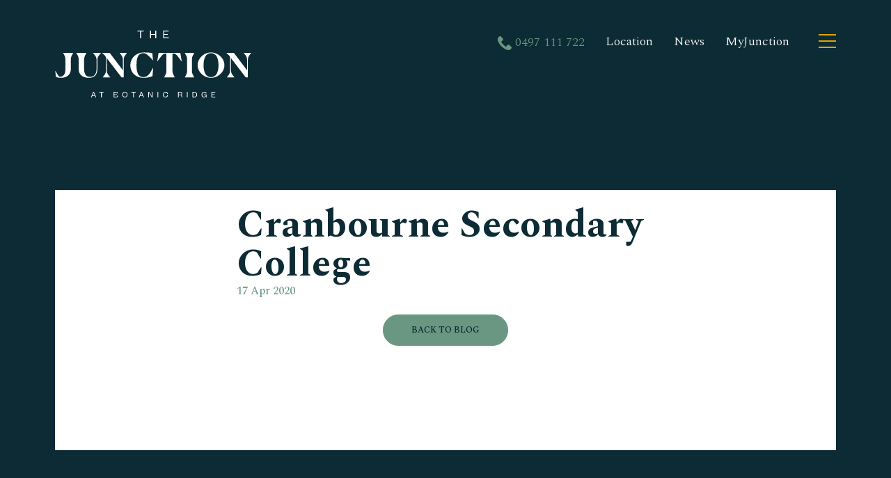

--- FILE ---
content_type: text/html; charset=UTF-8
request_url: https://myjunction.com.au/amenity/cranbourne-secondary-college/
body_size: 7412
content:
<!doctype html>
<html lang="en-AU">
<head>
  <meta charset="utf-8">
  <meta http-equiv="x-ua-compatible" content="ie=edge">
  <meta name="viewport" content="width=device-width, initial-scale=1, shrink-to-fit=no">
  

  <link rel="stylesheet" href="https://cdnjs.cloudflare.com/ajax/libs/plyr/3.5.10/plyr.css" />
  <script src="https://cdnjs.cloudflare.com/ajax/libs/plyr/3.5.10/plyr.min.js"></script>



  <link rel="apple-touch-icon" sizes="180x180" href="https://myjunction.com.au/wp-content/themes/junction/dist/images/favicon/apple-touch-icon.png">
  <link rel="icon" type="image/png" sizes="32x32" href="https://myjunction.com.au/wp-content/themes/junction/dist/images/favicon/favicon-32x32_a842e218.png">
  <link rel="icon" type="image/png" sizes="16x16" href="https://myjunction.com.au/wp-content/themes/junction/dist/images/favicon/favicon-16x16_0bc78aab.png">
  <link rel="stylesheet" href="https://cdnjs.cloudflare.com/ajax/libs/font-awesome/5.12.1/css/all.min.css" integrity="sha256-mmgLkCYLUQbXn0B1SRqzHar6dCnv9oZFPEC1g1cwlkk=" crossorigin="anonymous" />
  
  <link href="https://fonts.googleapis.com/css2?family=Spectral:ital,wght@0,300;0,500;0,600;0,700;0,800;1,300;1,500;1,600;1,800&display=swap" rel="stylesheet">
  <link rel="stylesheet" href="https://unpkg.com/aos@2.3.1/dist/aos.css" />
  
  <script src="https://cdnjs.cloudflare.com/ajax/libs/jquery/3.4.1/jquery.min.js"></script>
  <link rel="stylesheet" href="https://unpkg.com/swiper/swiper-bundle.min.css">

  <meta name='robots' content='index, follow, max-image-preview:large, max-snippet:-1, max-video-preview:-1' />
	<style>img:is([sizes="auto" i], [sizes^="auto," i]) { contain-intrinsic-size: 3000px 1500px }</style>
	
	<!-- This site is optimized with the Yoast SEO plugin v26.5 - https://yoast.com/wordpress/plugins/seo/ -->
	<title>Cranbourne Secondary College - The Junction</title>
	<link rel="canonical" href="https://myjunction.com.au/amenity/cranbourne-secondary-college/" />
	<meta property="og:locale" content="en_US" />
	<meta property="og:type" content="article" />
	<meta property="og:title" content="Cranbourne Secondary College - The Junction" />
	<meta property="og:url" content="https://myjunction.com.au/amenity/cranbourne-secondary-college/" />
	<meta property="og:site_name" content="The Junction" />
	<meta name="twitter:card" content="summary_large_image" />
	<script type="application/ld+json" class="yoast-schema-graph">{"@context":"https://schema.org","@graph":[{"@type":"WebPage","@id":"https://myjunction.com.au/amenity/cranbourne-secondary-college/","url":"https://myjunction.com.au/amenity/cranbourne-secondary-college/","name":"Cranbourne Secondary College - The Junction","isPartOf":{"@id":"https://myjunction.com.au/#website"},"datePublished":"2020-04-17T07:41:22+00:00","breadcrumb":{"@id":"https://myjunction.com.au/amenity/cranbourne-secondary-college/#breadcrumb"},"inLanguage":"en-AU","potentialAction":[{"@type":"ReadAction","target":["https://myjunction.com.au/amenity/cranbourne-secondary-college/"]}]},{"@type":"BreadcrumbList","@id":"https://myjunction.com.au/amenity/cranbourne-secondary-college/#breadcrumb","itemListElement":[{"@type":"ListItem","position":1,"name":"Home","item":"https://myjunction.com.au/"},{"@type":"ListItem","position":2,"name":"Cranbourne Secondary College"}]},{"@type":"WebSite","@id":"https://myjunction.com.au/#website","url":"https://myjunction.com.au/","name":"The Junction","description":"","potentialAction":[{"@type":"SearchAction","target":{"@type":"EntryPoint","urlTemplate":"https://myjunction.com.au/search/{search_term_string}"},"query-input":{"@type":"PropertyValueSpecification","valueRequired":true,"valueName":"search_term_string"}}],"inLanguage":"en-AU"}]}</script>
	<!-- / Yoast SEO plugin. -->


<style id='global-styles-inline-css' type='text/css'>
:root{--wp--preset--aspect-ratio--square: 1;--wp--preset--aspect-ratio--4-3: 4/3;--wp--preset--aspect-ratio--3-4: 3/4;--wp--preset--aspect-ratio--3-2: 3/2;--wp--preset--aspect-ratio--2-3: 2/3;--wp--preset--aspect-ratio--16-9: 16/9;--wp--preset--aspect-ratio--9-16: 9/16;--wp--preset--color--black: #000000;--wp--preset--color--cyan-bluish-gray: #abb8c3;--wp--preset--color--white: #ffffff;--wp--preset--color--pale-pink: #f78da7;--wp--preset--color--vivid-red: #cf2e2e;--wp--preset--color--luminous-vivid-orange: #ff6900;--wp--preset--color--luminous-vivid-amber: #fcb900;--wp--preset--color--light-green-cyan: #7bdcb5;--wp--preset--color--vivid-green-cyan: #00d084;--wp--preset--color--pale-cyan-blue: #8ed1fc;--wp--preset--color--vivid-cyan-blue: #0693e3;--wp--preset--color--vivid-purple: #9b51e0;--wp--preset--gradient--vivid-cyan-blue-to-vivid-purple: linear-gradient(135deg,rgba(6,147,227,1) 0%,rgb(155,81,224) 100%);--wp--preset--gradient--light-green-cyan-to-vivid-green-cyan: linear-gradient(135deg,rgb(122,220,180) 0%,rgb(0,208,130) 100%);--wp--preset--gradient--luminous-vivid-amber-to-luminous-vivid-orange: linear-gradient(135deg,rgba(252,185,0,1) 0%,rgba(255,105,0,1) 100%);--wp--preset--gradient--luminous-vivid-orange-to-vivid-red: linear-gradient(135deg,rgba(255,105,0,1) 0%,rgb(207,46,46) 100%);--wp--preset--gradient--very-light-gray-to-cyan-bluish-gray: linear-gradient(135deg,rgb(238,238,238) 0%,rgb(169,184,195) 100%);--wp--preset--gradient--cool-to-warm-spectrum: linear-gradient(135deg,rgb(74,234,220) 0%,rgb(151,120,209) 20%,rgb(207,42,186) 40%,rgb(238,44,130) 60%,rgb(251,105,98) 80%,rgb(254,248,76) 100%);--wp--preset--gradient--blush-light-purple: linear-gradient(135deg,rgb(255,206,236) 0%,rgb(152,150,240) 100%);--wp--preset--gradient--blush-bordeaux: linear-gradient(135deg,rgb(254,205,165) 0%,rgb(254,45,45) 50%,rgb(107,0,62) 100%);--wp--preset--gradient--luminous-dusk: linear-gradient(135deg,rgb(255,203,112) 0%,rgb(199,81,192) 50%,rgb(65,88,208) 100%);--wp--preset--gradient--pale-ocean: linear-gradient(135deg,rgb(255,245,203) 0%,rgb(182,227,212) 50%,rgb(51,167,181) 100%);--wp--preset--gradient--electric-grass: linear-gradient(135deg,rgb(202,248,128) 0%,rgb(113,206,126) 100%);--wp--preset--gradient--midnight: linear-gradient(135deg,rgb(2,3,129) 0%,rgb(40,116,252) 100%);--wp--preset--font-size--small: 13px;--wp--preset--font-size--medium: 20px;--wp--preset--font-size--large: 36px;--wp--preset--font-size--x-large: 42px;--wp--preset--spacing--20: 0.44rem;--wp--preset--spacing--30: 0.67rem;--wp--preset--spacing--40: 1rem;--wp--preset--spacing--50: 1.5rem;--wp--preset--spacing--60: 2.25rem;--wp--preset--spacing--70: 3.38rem;--wp--preset--spacing--80: 5.06rem;--wp--preset--shadow--natural: 6px 6px 9px rgba(0, 0, 0, 0.2);--wp--preset--shadow--deep: 12px 12px 50px rgba(0, 0, 0, 0.4);--wp--preset--shadow--sharp: 6px 6px 0px rgba(0, 0, 0, 0.2);--wp--preset--shadow--outlined: 6px 6px 0px -3px rgba(255, 255, 255, 1), 6px 6px rgba(0, 0, 0, 1);--wp--preset--shadow--crisp: 6px 6px 0px rgba(0, 0, 0, 1);}:where(body) { margin: 0; }.wp-site-blocks > .alignleft { float: left; margin-right: 2em; }.wp-site-blocks > .alignright { float: right; margin-left: 2em; }.wp-site-blocks > .aligncenter { justify-content: center; margin-left: auto; margin-right: auto; }:where(.is-layout-flex){gap: 0.5em;}:where(.is-layout-grid){gap: 0.5em;}.is-layout-flow > .alignleft{float: left;margin-inline-start: 0;margin-inline-end: 2em;}.is-layout-flow > .alignright{float: right;margin-inline-start: 2em;margin-inline-end: 0;}.is-layout-flow > .aligncenter{margin-left: auto !important;margin-right: auto !important;}.is-layout-constrained > .alignleft{float: left;margin-inline-start: 0;margin-inline-end: 2em;}.is-layout-constrained > .alignright{float: right;margin-inline-start: 2em;margin-inline-end: 0;}.is-layout-constrained > .aligncenter{margin-left: auto !important;margin-right: auto !important;}.is-layout-constrained > :where(:not(.alignleft):not(.alignright):not(.alignfull)){margin-left: auto !important;margin-right: auto !important;}body .is-layout-flex{display: flex;}.is-layout-flex{flex-wrap: wrap;align-items: center;}.is-layout-flex > :is(*, div){margin: 0;}body .is-layout-grid{display: grid;}.is-layout-grid > :is(*, div){margin: 0;}body{padding-top: 0px;padding-right: 0px;padding-bottom: 0px;padding-left: 0px;}a:where(:not(.wp-element-button)){text-decoration: underline;}:root :where(.wp-element-button, .wp-block-button__link){background-color: #32373c;border-width: 0;color: #fff;font-family: inherit;font-size: inherit;line-height: inherit;padding: calc(0.667em + 2px) calc(1.333em + 2px);text-decoration: none;}.has-black-color{color: var(--wp--preset--color--black) !important;}.has-cyan-bluish-gray-color{color: var(--wp--preset--color--cyan-bluish-gray) !important;}.has-white-color{color: var(--wp--preset--color--white) !important;}.has-pale-pink-color{color: var(--wp--preset--color--pale-pink) !important;}.has-vivid-red-color{color: var(--wp--preset--color--vivid-red) !important;}.has-luminous-vivid-orange-color{color: var(--wp--preset--color--luminous-vivid-orange) !important;}.has-luminous-vivid-amber-color{color: var(--wp--preset--color--luminous-vivid-amber) !important;}.has-light-green-cyan-color{color: var(--wp--preset--color--light-green-cyan) !important;}.has-vivid-green-cyan-color{color: var(--wp--preset--color--vivid-green-cyan) !important;}.has-pale-cyan-blue-color{color: var(--wp--preset--color--pale-cyan-blue) !important;}.has-vivid-cyan-blue-color{color: var(--wp--preset--color--vivid-cyan-blue) !important;}.has-vivid-purple-color{color: var(--wp--preset--color--vivid-purple) !important;}.has-black-background-color{background-color: var(--wp--preset--color--black) !important;}.has-cyan-bluish-gray-background-color{background-color: var(--wp--preset--color--cyan-bluish-gray) !important;}.has-white-background-color{background-color: var(--wp--preset--color--white) !important;}.has-pale-pink-background-color{background-color: var(--wp--preset--color--pale-pink) !important;}.has-vivid-red-background-color{background-color: var(--wp--preset--color--vivid-red) !important;}.has-luminous-vivid-orange-background-color{background-color: var(--wp--preset--color--luminous-vivid-orange) !important;}.has-luminous-vivid-amber-background-color{background-color: var(--wp--preset--color--luminous-vivid-amber) !important;}.has-light-green-cyan-background-color{background-color: var(--wp--preset--color--light-green-cyan) !important;}.has-vivid-green-cyan-background-color{background-color: var(--wp--preset--color--vivid-green-cyan) !important;}.has-pale-cyan-blue-background-color{background-color: var(--wp--preset--color--pale-cyan-blue) !important;}.has-vivid-cyan-blue-background-color{background-color: var(--wp--preset--color--vivid-cyan-blue) !important;}.has-vivid-purple-background-color{background-color: var(--wp--preset--color--vivid-purple) !important;}.has-black-border-color{border-color: var(--wp--preset--color--black) !important;}.has-cyan-bluish-gray-border-color{border-color: var(--wp--preset--color--cyan-bluish-gray) !important;}.has-white-border-color{border-color: var(--wp--preset--color--white) !important;}.has-pale-pink-border-color{border-color: var(--wp--preset--color--pale-pink) !important;}.has-vivid-red-border-color{border-color: var(--wp--preset--color--vivid-red) !important;}.has-luminous-vivid-orange-border-color{border-color: var(--wp--preset--color--luminous-vivid-orange) !important;}.has-luminous-vivid-amber-border-color{border-color: var(--wp--preset--color--luminous-vivid-amber) !important;}.has-light-green-cyan-border-color{border-color: var(--wp--preset--color--light-green-cyan) !important;}.has-vivid-green-cyan-border-color{border-color: var(--wp--preset--color--vivid-green-cyan) !important;}.has-pale-cyan-blue-border-color{border-color: var(--wp--preset--color--pale-cyan-blue) !important;}.has-vivid-cyan-blue-border-color{border-color: var(--wp--preset--color--vivid-cyan-blue) !important;}.has-vivid-purple-border-color{border-color: var(--wp--preset--color--vivid-purple) !important;}.has-vivid-cyan-blue-to-vivid-purple-gradient-background{background: var(--wp--preset--gradient--vivid-cyan-blue-to-vivid-purple) !important;}.has-light-green-cyan-to-vivid-green-cyan-gradient-background{background: var(--wp--preset--gradient--light-green-cyan-to-vivid-green-cyan) !important;}.has-luminous-vivid-amber-to-luminous-vivid-orange-gradient-background{background: var(--wp--preset--gradient--luminous-vivid-amber-to-luminous-vivid-orange) !important;}.has-luminous-vivid-orange-to-vivid-red-gradient-background{background: var(--wp--preset--gradient--luminous-vivid-orange-to-vivid-red) !important;}.has-very-light-gray-to-cyan-bluish-gray-gradient-background{background: var(--wp--preset--gradient--very-light-gray-to-cyan-bluish-gray) !important;}.has-cool-to-warm-spectrum-gradient-background{background: var(--wp--preset--gradient--cool-to-warm-spectrum) !important;}.has-blush-light-purple-gradient-background{background: var(--wp--preset--gradient--blush-light-purple) !important;}.has-blush-bordeaux-gradient-background{background: var(--wp--preset--gradient--blush-bordeaux) !important;}.has-luminous-dusk-gradient-background{background: var(--wp--preset--gradient--luminous-dusk) !important;}.has-pale-ocean-gradient-background{background: var(--wp--preset--gradient--pale-ocean) !important;}.has-electric-grass-gradient-background{background: var(--wp--preset--gradient--electric-grass) !important;}.has-midnight-gradient-background{background: var(--wp--preset--gradient--midnight) !important;}.has-small-font-size{font-size: var(--wp--preset--font-size--small) !important;}.has-medium-font-size{font-size: var(--wp--preset--font-size--medium) !important;}.has-large-font-size{font-size: var(--wp--preset--font-size--large) !important;}.has-x-large-font-size{font-size: var(--wp--preset--font-size--x-large) !important;}
:where(.wp-block-post-template.is-layout-flex){gap: 1.25em;}:where(.wp-block-post-template.is-layout-grid){gap: 1.25em;}
:where(.wp-block-columns.is-layout-flex){gap: 2em;}:where(.wp-block-columns.is-layout-grid){gap: 2em;}
:root :where(.wp-block-pullquote){font-size: 1.5em;line-height: 1.6;}
</style>
<link rel="stylesheet" href="/wp-content/themes/junction/dist/styles/main_4cbb48a4.css">
<script type="text/javascript" src="/wp-includes/js/jquery/jquery.min.js?ver=3.7.1" id="jquery-core-js"></script>
<script type="text/javascript" src="/wp-includes/js/jquery/jquery-migrate.min.js?ver=3.4.1" id="jquery-migrate-js"></script>
<!-- Google Tag Manager -->
<script>(function(w,d,s,l,i){w[l]=w[l]||[];w[l].push({'gtm.start':
new Date().getTime(),event:'gtm.js'});var f=d.getElementsByTagName(s)[0],
j=d.createElement(s),dl=l!='dataLayer'?'&l='+l:'';j.async=true;j.src=
'https://www.googletagmanager.com/gtm.js?id='+i+dl;f.parentNode.insertBefore(j,f);
})(window,document,'script','dataLayer','GTM-NXQCQJZ');</script>
<!-- End Google Tag Manager -->

<meta name="facebook-domain-verification" content="023irck4hu1h756n9a7va9xt305ygb" />		<style type="text/css" id="wp-custom-css">
			.home .c-hero__right {
	display: none;
}
li.c-navigation__register-now {
	display: none !important;
}
li.c-navigation__register-interest {
	display: none !important;
}
.page-id-40 .c-hero__contact__right {
	display: none !important;
}
.page-id-40 .c-btn__orange {
	color: #0d2b34;
}
.page-id-40 .c-btn__orange:hover {
	color: #dca701 !important;
}


		</style>
		</head>
<body class="wp-singular amenity-template-default single single-amenity postid-274 wp-theme-junctionresources cranbourne-secondary-college app-data index-data singular-data single-data single-amenity-data single-amenity-cranbourne-secondary-college-data">

  <!-- Google Tag Manager (noscript) -->
<noscript><iframe src="https://www.googletagmanager.com/ns.html?id=GTM-NXQCQJZ"
height="0" width="0" style="display:none;visibility:hidden"></iframe></noscript>
<!-- End Google Tag Manager (noscript) -->  
  <div class="nav-container  ">
  <div class="scrollfix">
    
    <section class="c-navigation" data-asos="fade-down">
      <div class="o-wrapper">
        <div>
          <a href="/">
            <svg xmlns="http://www.w3.org/2000/svg" width="282.599" height="96.468" viewBox="0 0 282.599 96.468">
  <g id="Group_12" data-name="Group 12" transform="translate(-1458 -854.703)">
    <g id="Group_9" data-name="Group 9">
      <g id="Group_1" data-name="Group 1">
        <path id="Path_1" data-name="Path 1" d="M1512.492,886.937v.1c2.841,3.468,5.1,5.3,5.1,9.92v12.665c0,6.357-2.408,11.846-9.294,11.846-5.152,0-8.619-2.937-8.619-11.268V896.279c0-4.237,1.877-6.5,3.274-9.246v-.1h-14.43v.1c1.541,3.179,3.275,4.96,3.275,9.294v13.724c0,9.15,6.918,12.858,14.622,12.858,9.679,0,12.424-5.972,12.424-13.484V896.953c0-4.622,2.215-6.4,5.056-9.92l-.193-.1Z" fill="#fff"/>
      </g>
      <g id="Group_2" data-name="Group 2">
        <path id="Path_2" data-name="Path 2" d="M1551.017,887.033c2.407,3.419,4.574,5.346,4.574,9.92l.1,15.121-19.069-25.137h-10.9v.1c2.5,2.408,5.216,3.8,5.457,7.079v18.106c0,4.527-2.119,6.4-4.575,9.872v.1h10.69v-.1c-2.648-3.419-4.863-5.49-4.863-9.872l-.145-17.9,21.477,28.01,3.034-.145V896.905c0-4.574,2.215-6.356,4.526-9.872v-.1h-10.3Z" fill="#fff"/>
      </g>
      <g id="Group_3" data-name="Group 3">
        <path id="Path_3" data-name="Path 3" d="M1730.3,887.033c2.408,3.419,4.574,5.346,4.574,9.92l.1,15.121L1715.9,886.937H1705v.1c2.5,2.408,5.216,3.8,5.457,7.079v18.106c0,4.527-2.119,6.4-4.574,9.872v.1h10.689v-.1c-2.648-3.419-4.863-5.49-4.863-9.872l-.145-17.9,21.478,28.01,3.033-.145V896.905c0-4.574,2.215-6.356,4.526-9.872v-.1h-10.3Z" fill="#fff"/>
      </g>
      <g id="Group_4" data-name="Group 4">
        <path id="Path_4" data-name="Path 4" d="M1585.352,921.9c-7.705,0-10.08-6.886-10.08-17.143,0-10.208,1.8-17.528,10.272-17.528,5.153,0,13.58,10.738,13.58,10.738l-.963-10.577c-2.745-.915-6.935-1.172-12.183-1.172-11.413,0-19.647,8.186-19.647,18.539,0,10.4,7.8,18.155,18.972,18.155,6.79,0,12.039-1.847,13.05-2.617l.963-11.4-.433-.144C1595.175,915.83,1591.708,921.9,1585.352,921.9Z" fill="#fff"/>
      </g>
      <g id="Group_5" data-name="Group 5">
        <path id="Path_5" data-name="Path 5" d="M1607.183,886.937l-1.974,11.878.433.145c2.6-3.66,7.3-10.674,9.807-10.963l3.05-.193V912.8c0,4.238-1.829,6.164-3.322,9.294v.1h15.328v-.1c-1.493-3.13-3.274-5.056-3.274-9.294V887.8l3,.193c2.5.289,7.207,7.3,9.807,10.963l.481-.145-1.974-11.878Z" fill="#fff"/>
      </g>
      <g id="Group_6" data-name="Group 6">
        <path id="Path_6" data-name="Path 6" d="M1645.066,887.033c1.541,3.179,3.274,4.96,3.274,9.294V912.8c0,4.334-1.733,6.116-3.274,9.294v.1h13.482v-.1c-1.492-3.13-3.274-5.056-3.274-9.294V896.279c0-4.237,1.782-6.067,3.274-9.246v-.1h-13.482Z" fill="#fff"/>
      </g>
      <g id="Group_7" data-name="Group 7">
        <path id="Path_7" data-name="Path 7" d="M1682.851,886.215c-9.727,0-19.293,8.138-19.293,18.395s9.566,18.3,19.293,18.3,19.342-8.042,19.342-18.3S1692.579,886.215,1682.851,886.215Zm0,35.682c-7.56,0-10.786-7.367-10.786-17.287,0-9.872,3.226-17.384,10.786-17.384s10.835,7.416,10.835,17.384S1690.412,921.9,1682.851,921.9Z" fill="#fff"/>
      </g>
      <g id="Group_8" data-name="Group 8">
        <path id="Path_8" data-name="Path 8" d="M1469.379,887.033c1.4,2.746,3.275,5.009,3.275,9.246V910.2c0,8.149-3.319,11.136-8.287,11.262-1.494-.607-3-3.477-5.949-8.517l-.418.139.929,8.408c.22.083.44.16.661.233a15.146,15.146,0,0,0,6.322,1.188c7.7,0,14.622-3.708,14.622-12.858V896.327c0-4.334,1.734-6.115,3.275-9.294v-.1h-14.43Z" fill="#fff"/>
      </g>
    </g>
    <g id="Group_10" data-name="Group 10">
      <path id="Path_9" data-name="Path 9" d="M1509.582,951.064l3.124-7.836h1.18l3.124,7.836H1515.9l-.687-1.793h-3.853l-.687,1.793Zm3.338-5.84-1.256,3.275h3.253l-1.267-3.285-.365-1.052Z" fill="#fff"/>
      <path id="Path_10" data-name="Path 10" d="M1521.469,944.151v-.923h6.2v.923h-2.588v6.913h-1.041v-6.913Z" fill="#fff"/>
      <path id="Path_11" data-name="Path 11" d="M1542.215,951.064v-7.836h3.532c1.836,0,2.609.783,2.609,1.943a1.895,1.895,0,0,0,.2,3.778c0,1.342-1.01,2.115-2.888,2.115Zm1.031-6.924v2.587h2.211c1.278,0,1.889-.536,1.889-1.352,0-.73-.483-1.235-1.857-1.235Zm0,3.339v2.662h2.265a2.381,2.381,0,0,0,1.588-.4,1.341,1.341,0,0,0,.441-1.02c0-.859-.644-1.245-1.986-1.245Z" fill="#fff"/>
      <path id="Path_12" data-name="Path 12" d="M1554.769,947.135a3.732,3.732,0,0,1,3.735-4.015c2.523,0,3.747,1.847,3.747,4.015,0,2.136-1.246,4.036-3.768,4.036C1555.907,951.171,1554.769,949.293,1554.769,947.135Zm6.408,0c0-1.7-.848-3.081-2.673-3.081-1.739,0-2.673,1.407-2.673,3.081s.806,3.092,2.663,3.092S1561.177,948.8,1561.177,947.135Z" fill="#fff"/>
      <path id="Path_13" data-name="Path 13" d="M1567.88,944.151v-.923h6.2v.923H1571.5v6.913h-1.042v-6.913Z" fill="#fff"/>
      <path id="Path_14" data-name="Path 14" d="M1578.543,951.064l3.124-7.836h1.181l3.124,7.836h-1.106l-.687-1.793h-3.854l-.687,1.793Zm3.339-5.84-1.256,3.275h3.252l-1.266-3.285-.365-1.052Z" fill="#fff"/>
      <path id="Path_15" data-name="Path 15" d="M1593.276,945.138v5.926h-1v-7.836h1.245l3.682,5.915.44.858-.043-.955v-5.818h1.009v7.836h-1.181l-3.757-6.076-.472-.826Z" fill="#fff"/>
      <path id="Path_16" data-name="Path 16" d="M1605.625,951.064v-7.836h1.042v7.836Z" fill="#fff"/>
      <path id="Path_17" data-name="Path 17" d="M1619.583,946.266a3.311,3.311,0,0,0-.794-1.589,2.217,2.217,0,0,0-1.7-.59,2.776,2.776,0,0,0-2.716,3.059c0,1.664.805,3.059,2.662,3.059a2.334,2.334,0,0,0,1.8-.655,3.228,3.228,0,0,0,.784-1.7l1.052.205a3.487,3.487,0,0,1-3.639,3.112c-2.608,0-3.714-1.889-3.714-4.025a3.779,3.779,0,0,1,3.768-4.026,3.4,3.4,0,0,1,3.532,2.856Z" fill="#fff"/>
      <path id="Path_18" data-name="Path 18" d="M1636.273,947.962v3.1h-1.042v-7.836h3.382c1.921,0,2.791.891,2.791,2.19a1.917,1.917,0,0,1-.591,1.47,2.707,2.707,0,0,1-1.449.7,2.1,2.1,0,0,1,.966.344,3,3,0,0,1,.87,1.706l.365,1.428h-1.106l-.343-1.406c-.344-1.406-.687-1.7-2.179-1.7Zm0-3.822v3.049h1.985c1.321,0,2.115-.548,2.115-1.546,0-.945-.579-1.5-2.029-1.5Z" fill="#fff"/>
      <path id="Path_19" data-name="Path 19" d="M1648.053,951.064v-7.836h1.041v7.836Z" fill="#fff"/>
      <path id="Path_20" data-name="Path 20" d="M1656.117,951.064v-7.836h2.448c2.705,0,4.2,1.342,4.2,3.821a3.755,3.755,0,0,1-4.1,4.015Zm1.042-6.891v5.936h1.492a2.772,2.772,0,0,0,3.048-3.06c0-1.921-1.052-2.876-3.145-2.876Z" fill="#fff"/>
      <path id="Path_21" data-name="Path 21" d="M1672.868,950.259a2.469,2.469,0,0,0,2.6-2.523h-2.79v-.773h3.821v4.1h-1.02v-1.138l.033-1.009a2.739,2.739,0,0,1-2.877,2.254c-2.233,0-3.457-1.771-3.457-3.842,0-2.5,1.514-4.2,3.9-4.2a3.715,3.715,0,0,1,2.125.548,4,4,0,0,1,1.31,1.427l-.934.591a2.487,2.487,0,0,0-2.544-1.61,2.623,2.623,0,0,0-2.018.837,3.291,3.291,0,0,0-.773,2.34C1670.238,948.971,1671.172,950.259,1672.868,950.259Z" fill="#fff"/>
      <path id="Path_22" data-name="Path 22" d="M1683.349,951.064v-7.836H1689v.934h-4.616V946.7h3.7v.8h-3.7v2.62h4.638v.944Z" fill="#fff"/>
    </g>
    <g id="Group_11" data-name="Group 11">
      <path id="Path_23" data-name="Path 23" d="M1576.787,856.017V854.7h8.825v1.314h-3.679v9.832h-1.481v-9.832Z" fill="#fff"/>
      <path id="Path_24" data-name="Path 24" d="M1594.819,865.849V854.7h1.481v4.932h6.03V854.7h1.481v11.146h-1.481v-5.084h-6.03v5.084Z" fill="#fff"/>
      <path id="Path_25" data-name="Path 25" d="M1613.75,865.849V854.7h8.031v1.329h-6.565v3.6h5.268v1.145h-5.268v3.726h6.6v1.343Z" fill="#fff"/>
    </g>
  </g>
</svg>

          </a>

          <nav>
            <ul>
              <li class="c-navigation__action"><a href="tel://0497 111 722"><svg xmlns="http://www.w3.org/2000/svg" width="20" height="19.977" viewBox="0 0 20 19.977"><defs><style>.a{fill:#6a9782;}</style></defs><path class="a" d="M.8,1.841A3.931,3.931,0,0,1,3.33,0,1.722,1.722,0,0,1,4.688.57L6.86,2.738A2.529,2.529,0,0,1,7.436,5.6,3.7,3.7,0,0,1,4.618,7.808,26.2,26.2,0,0,0,7.984,12a26.07,26.07,0,0,0,4.2,3.363,3.7,3.7,0,0,1,2.2-2.813,2.533,2.533,0,0,1,2.869.574L19.43,15.3A1.72,1.72,0,0,1,20,16.654a3.918,3.918,0,0,1-1.837,2.527,4.181,4.181,0,0,1-2.627.8,9.158,9.158,0,0,1-3.055-.6,20.219,20.219,0,0,1-7.116-4.755A20.194,20.194,0,0,1,.6,7.516C-.262,5.121-.193,3.106.8,1.841Z" transform="translate(-0.001 -0.001)"/></svg>
                  <span>0497 111 722</span></a></li>

                            <li><a href="https://myjunction.com.au/location/">Location</a></li>
                            <li><a href="https://myjunction.com.au/news/">News</a></li>
                            <li><a href="https://myjunction.com.au/myjunction/">MyJunction</a></li>
                            <li class="c-navigation__register-now"><a href="scrollto-footer" class="c-btn c-btn__teal">Register
                  now</a>
              </li>
              <li class="c-navigation__register-interest"><a href="/contact/" class="c-btn c-btn__orange">Register your
                  interest</a></li>

              <li class="c-navigation__menu-toggle" data-toggle="true">
                <div class="c-navigation__menu-toggle__lines">
                  <span></span>
                  <span></span>
                  <span></span>
                </div>
              </li>
            </ul>
          </nav>
        </div>
      </div>
    </section>

    <section class="c-overlay-menu">
      <div class="o-wrapper">
        <div>
          <ul class="c-overlay-menu__main">
                        <li><a href="https://myjunction.com.au/myjunction/">MyJunction</a></li>
                        <li><a href="https://myjunction.com.au/location/">Location</a></li>
                        <li><a href="https://myjunction.com.au/vision/">Vision</a></li>
                        <li><a href="https://myjunction.com.au/news/">News</a></li>
                        <li><a href="https://myjunction.com.au/builder-portal/">Builder Portal</a></li>
                        <li><a href="https://myjunction.com.au/contact/">Contact</a></li>
                      </ul>


          

          <ul>
            <li class="c-overlay-menu__register-interest"><a href="/contact/" class="c-btn c-btn__orange">Register your
                interest</a></li>
          </ul>
        </div>
      </div>
    </section>
  </div>
</div>
  <main class="main" role="document" data-aos="fade-up">
     <section class="c-post">

  
  
  <div class="o-wrapper">
    <div>
      <img src="" />

      <div class="c-post__inner">
        <h2>Cranbourne Secondary College</h2>

        

        <div class="c-post__inner__date">
          17 Apr 2020
        </div>


        
        <div class="c-post__inner__button">
          <a href="https://myjunction.com.au/news/" class="c-btn c-btn__teal">Back to blog</a>
        </div>
      </div>
    </div>
  </div>
</section>
  </main>
    <footer class="c-footer   " id="footer" name="footer" data-aos="fade-up" data-aos-offset="-400">
    <div class="o-wrapper">
    <div>
      <div class="c-footer__left">
        <h2>All roads<br />
<em>lead to home</em>
</h2>
        <p>The Junction is now completely sold out. Find your new home at <a href="https://kalaestate.com.au/">Kala in Pakenham East</a>, it’s another exciting SIG Group development offering a fantastic lifestyle in a well-connected location.</p>

        
                  <a href="https://kalaestate.com.au/" target="" class="c-btn c-btn__navy cta">Visit Kala in Pakenham East</a>
              </div>

      <div class="c-footer__right">
              </div>
    </div>
  </div>
  
  <div class="o-wrapper c-footer__last">
    <div>
      

      <div class="c-footer__last__follow">
                <span>Follow us</span>
        
                <a href="https://www.facebook.com/TheJunctionBotanicRidge/" target="_blank"><i class="fab fa-facebook-f"></i></a>
        
                <a href="https://www.instagram.com/thejunction_botanicridge" target="_blank"><i class="fab fa-instagram"></i></a>

              </div>



      <div class="c-footer__last__mid">
        <div class="">
          <span>Another development by</span>
          <a href="https://siggroup.com.au/" target="_blank"><img src="https://myjunction.com.au/wp-content/themes/junction/resources/assets/images/SIG LOGO horizontal1@2x.png" /></a>
        </div>

        <div class="">
          <span>Sold by</span>
          <a href="http://www.rpmrealestate.com.au/" target="_blank"><img src="https://myjunction.com.au/wp-content/themes/junction/resources/assets/images/RPM Logo@2x.png" /></a>
        </div>
      </div>

      <div class="c-footer__last__privacy">
                <a href="https://myjunction.com.au/privacy-policy/">Privacy Policy</a>
        
                | <a href="/wp-content/uploads/2021/06/SOI-The-Junction-Stage-5-21.06.21.pdf" target="_blank">Statement of Information</a>
              </div>
    </div>
  </div>
</footer>
  <script type="speculationrules">
{"prefetch":[{"source":"document","where":{"and":[{"href_matches":"\/*"},{"not":{"href_matches":["\/wp-*.php","\/wp-admin\/*","\/wp-content\/uploads\/*","\/wp-content\/*","\/wp-content\/plugins\/*","\/wp-content\/themes\/junction\/resources\/*","\/*\\?(.+)"]}},{"not":{"selector_matches":"a[rel~=\"nofollow\"]"}},{"not":{"selector_matches":".no-prefetch, .no-prefetch a"}}]},"eagerness":"conservative"}]}
</script>
<script type="text/javascript" id="sage/main.js-js-extra">
/* <![CDATA[ */
var ajax_object = {"ajax_url":"https:\/\/myjunction.com.au\/wp-admin\/admin-ajax.php","ajax_nonce":"7f75ac190b"};
/* ]]> */
</script>
<script type="text/javascript" src="/wp-content/themes/junction/dist/scripts/main_4cbb48a4.js" id="sage/main.js-js"></script>
</body>
</html>


--- FILE ---
content_type: text/css; charset=UTF-8
request_url: https://myjunction.com.au/wp-content/themes/junction/dist/styles/main_4cbb48a4.css
body_size: 15199
content:
@-webkit-keyframes kf-animate-fade-in{0%{opacity:0}to{opacity:1}}@-o-keyframes kf-animate-fade-in{0%{opacity:0}to{opacity:1}}@keyframes kf-animate-fade-in{0%{opacity:0}to{opacity:1}}@-webkit-keyframes fadeIn{0%{opacity:0;-webkit-transform:translateY(8%);transform:translateY(8%)}to{opacity:1;-webkit-transform:translateY(0);transform:translateY(0)}}@-o-keyframes fadeIn{0%{opacity:0;-o-transform:translateY(8%);transform:translateY(8%)}to{opacity:1;-o-transform:translateY(0);transform:translateY(0)}}@keyframes fadeIn{0%{opacity:0;-webkit-transform:translateY(8%);-o-transform:translateY(8%);transform:translateY(8%)}to{opacity:1;-webkit-transform:translateY(0);-o-transform:translateY(0);transform:translateY(0)}}@-webkit-keyframes btnPop{0%{right:0}25%{right:70%}65%{right:102%}75%{right:100%}85%{right:101.5%}to{right:100%}}@-o-keyframes btnPop{0%{right:0}25%{right:70%}65%{right:102%}75%{right:100%}85%{right:101.5%}to{right:100%}}@keyframes btnPop{0%{right:0}25%{right:70%}65%{right:102%}75%{right:100%}85%{right:101.5%}to{right:100%}}@-webkit-keyframes btnPopBack{0%{right:100%}to{right:0}}@-o-keyframes btnPopBack{0%{right:100%}to{right:0}}@keyframes btnPopBack{0%{right:100%}to{right:0}}[data-show-on-scroll]{opacity:0}html{font-family:Spectral,sans-serif;line-height:1em;color:#9198a1;-webkit-text-size-adjust:100%;-ms-text-size-adjust:100%;-moz-osx-font-smoothing:grayscale;-webkit-font-smoothing:antialiased;text-rendering:optimizeLegibility;word-wrap:break-word;font-size:16px;line-height:21px}@media (min-width:768px){html{font-size:16px;line-height:21px}}@media (min-width:1024px){html{font-size:16px;line-height:21px}}*{margin:0;padding:0}h1,h2,h3,h4,h5,p{width:100%}h1 a,h2 a,h3 a,h4 a,h5 a{color:#0d2b34;text-decoration:none}img{max-width:100%;display:block}div,img{width:100%}div{display:-webkit-box;display:-ms-flexbox;display:flex;-webkit-box-align:start;-ms-flex-align:start;align-items:flex-start;-ms-flex-line-pack:start;align-content:flex-start;-webkit-box-pack:start;-ms-flex-pack:start;justify-content:flex-start;position:relative}pre{background:#fff;font-family:Courier New,Courier,monospace;font-weight:600;width:100%;margin:0 auto}ul,ul li{list-style-type:none}section{width:100%}.is-fixed .overflow-scroller{height:100%;overflow-y:auto}main>section{padding:26px 0}#field_1_8,#field_2_7{height:0;overflow:hidden;margin:0}body,html{overflow-x:hidden;max-width:100vw}body.no-bg-image,html.no-bg-image{background-image:none!important}body.home,html.home{background-color:#0d2b34;background-image:url([data-uri]);background-repeat:no-repeat;background-position-y:-2px;background-position-x:100%}@media (min-width:1024px){body.home,html.home{background-image:url([data-uri]);background-position-y:-30px;background-position-x:center}}@media (min-width:1200px){body.home,html.home{background-image:url([data-uri]);background-position-y:-15px;background-position-x:center}}body:not(#tinymce){background-color:#0d2b34}strong{font-weight:600}[data-aos^=fade][data-aos^=fade].aos-animate{-webkit-transform:unset;-o-transform:unset;transform:unset}[data-aos=fade-up]{-webkit-transform:unset!important;-o-transform:unset!important;transform:unset!important}main{overflow:hidden;position:relative}.gform_ajax_spinner{display:none!important;width:0;height:0}body .gform_wrapper .gform_validation_container{display:none}h1{font-size:42px;line-height:44px}@media (min-width:768px){h1{font-size:80px;line-height:78px}}@media (min-width:1024px){h1{font-size:80px;line-height:78px}}h2{font-size:42px;line-height:42px}@media (min-width:768px){h2{font-size:55px;line-height:56px}}@media (min-width:1024px){h2{font-size:55px;line-height:56px}}h3{font-size:36px;line-height:36px}@media (min-width:768px){h3{font-size:36px;line-height:36px}}@media (min-width:1024px){h3{font-size:36px;line-height:36px}}h4{font-size:27px;line-height:27px}@media (min-width:768px){h4{font-size:27px;line-height:27px}}@media (min-width:1024px){h4{font-size:27px;line-height:27px}}p{font-size:16px;line-height:21px}@media (min-width:768px){p{font-size:16px;line-height:21px}}@media (min-width:1024px){p{font-size:16px;line-height:21px}}h5{font-size:60px;line-height:61px}@media (min-width:768px){h5{font-size:60px;line-height:61px}}@media (min-width:1024px){h5{font-size:60px;line-height:61px}}button,input[type=submit]{font-size:12px;line-height:12px}@media (min-width:768px){button,input[type=submit]{font-size:12px;line-height:12px}}@media (min-width:1024px){button,input[type=submit]{font-size:12px;line-height:12px}}section{-webkit-box-orient:horizontal;-webkit-box-direction:normal;-ms-flex-direction:row;flex-direction:row;-ms-flex-wrap:wrap;flex-wrap:wrap;-webkit-box-pack:center;-ms-flex-pack:center;justify-content:center;-webkit-box-align:start;-ms-flex-align:start;align-items:flex-start;-webkit-box-sizing:border-box;box-sizing:border-box}.o-wrapper,header,section{display:-webkit-box;display:-ms-flexbox;display:flex}.o-wrapper{width:100%;-webkit-box-pack:center;-ms-flex-pack:center;justify-content:center;-webkit-box-align:start;-ms-flex-align:start;align-items:flex-start;margin:0 auto;max-width:1260px}@media (min-width:768px){.o-wrapper{max-width:1308px}}@media (min-width:1024px){.o-wrapper{max-width:1366px}}.o-wrapper>div{margin:0 26px;width:100%}@media (min-width:768px){.o-wrapper>div{margin:0 50px}}@media (min-width:1024px){.o-wrapper>div{margin:0 79px}}.c-background{position:relative;-webkit-transition:-webkit-transform 1s ease;transition:-webkit-transform 1s ease;-o-transition:-o-transform 1s ease;transition:transform 1s ease;transition:transform 1s ease,-webkit-transform 1s ease,-o-transform 1s ease;background-repeat:no-repeat;background-size:contain;pointer-events:none;z-index:3}.c-background__home-left,.c-background__home-right{position:absolute;z-index:5;display:none}@media (min-width:1024px){.c-background__home-left,.c-background__home-right{display:block}}.c-background__home-left{left:-5px;background-image:url([data-uri]);width:120px;top:calc(100vh - 200px);height:624px}.c-background__home-right{right:-1px;top:-100px;background-image:url([data-uri]);width:47px;height:520px}.c-background__land-dots,.c-background__land-left,.c-background__land-right{position:absolute;z-index:1;display:none}@media (min-width:1024px){.c-background__land-dots,.c-background__land-left,.c-background__land-right{display:block}}.c-background__land-left{background-image:url([data-uri]);width:283px;height:791px;left:0;top:300px}.c-background__land-right{background-image:url([data-uri]);width:158px;height:1035px;right:-5px;top:50px}.c-background__land-dots{background-image:url(/wp-content/themes/junction/dist/images/backgrounds/land-sale-dots_31713e69.svg);width:338px;height:955px;left:-250px;top:50px;z-index:4}.c-background__house-dots,.c-background__house-left,.c-background__house-right{position:absolute;z-index:1;display:none}@media (min-width:1024px){.c-background__house-dots,.c-background__house-left,.c-background__house-right{display:block}}.c-background__house-left{background-image:url([data-uri]);width:297px;height:1956px;left:-10px;top:0}.c-background__house-right{background-image:url([data-uri]);width:297px;height:1956px;right:-50px;top:500px}.c-background__house-dots{background-image:url(/wp-content/themes/junction/dist/images/backgrounds/land-sale-dots_31713e69.svg);width:338px;height:955px;right:-250px;top:1000px;z-index:4}.c-background__vision-dots,.c-background__vision-left,.c-background__vision-right{position:absolute;z-index:1;display:none}@media (min-width:1024px){.c-background__vision-dots,.c-background__vision-left,.c-background__vision-right{display:block}}.c-background__vision-left{background-image:url([data-uri]);width:283px;height:791px;left:0;top:300px}.c-background__vision-right{background-image:url([data-uri]);width:158px;height:1035px;right:-5px;top:50px}.c-background__vision-dots{background-image:url(/wp-content/themes/junction/dist/images/backgrounds/land-sale-dots_31713e69.svg);width:338px;height:955px;left:-250px;top:50px;z-index:4}.c-background__location-dots,.c-background__location-left,.c-background__location-right{position:absolute;z-index:1;display:none}@media (min-width:1024px){.c-background__location-dots,.c-background__location-left,.c-background__location-right{display:block}}.c-background__location-left{background-image:url([data-uri]);width:283px;height:791px;left:-10px;top:300px}.c-background__location-right{background-image:url([data-uri]);width:158px;height:1035px;right:-5px;top:50px}.c-background__location-dots{background-image:url(/wp-content/themes/junction/dist/images/backgrounds/land-sale-dots_31713e69.svg);width:338px;height:955px;left:-250px;top:50px;z-index:4}.c-background__news-dots,.c-background__news-left,.c-background__news-right{position:absolute;z-index:1;display:none}@media (min-width:1024px){.c-background__news-dots,.c-background__news-left,.c-background__news-right{display:block}}.c-background__news-left{background-image:url([data-uri]);width:884px;height:2469px;left:-200px;top:-100px}.c-background__news-right{background-image:url([data-uri]);width:274px;height:1796px;right:-5px;top:200px}.c-background__news-variant-dots,.c-background__news-variant-left,.c-background__news-variant-right{position:absolute;z-index:1;display:none}@media (min-width:1024px){.c-background__news-variant-dots,.c-background__news-variant-left,.c-background__news-variant-right{display:block}}.c-background__news-variant-left{background-image:url([data-uri]);width:884px;height:2469px;left:-200px;top:-100px}.c-background__news-variant-right{background-image:url([data-uri]);width:274px;height:1796px;right:-5px;top:200px}.c-background__contact-left,.c-background__contact-right{position:absolute;z-index:1;display:none}@media (min-width:1024px){.c-background__contact-left,.c-background__contact-right{display:block}}.c-background__contact-left{background-image:url([data-uri]);width:120px;top:400px;left:-5px;height:624px}.c-background__contact-right{background-image:url(/wp-content/themes/junction/dist/images/backgrounds/land-sale-right-dots_05a2bbab.svg);width:274px;height:1796px;right:-100px;top:200px}.c-background__mobile-left,.c-background__mobile-right{position:absolute;z-index:1;display:block;background-size:contain}@media (min-width:1024px){.c-background__mobile-left,.c-background__mobile-right{display:none}}.c-background__mobile-left{background-image:url(/wp-content/themes/junction/dist/images/backgrounds/mobile-background-left_8526f789.svg);width:202px;top:100px;left:-160px;height:510px}.c-background__mobile-right{background-image:url([data-uri]);height:171px;width:26px;right:0;top:50px}.c-background__mobile-bottom{background-image:url(/wp-content/themes/junction/dist/images/backgrounds/mobile-bottom-dots_b7dabe77.svg);width:497px;height:170px;bottom:30px;left:-140px;position:absolute;z-index:1;display:block;background-size:contain}@media (min-width:768px){.c-background__mobile-bottom{display:none}}.c-background__my-home-dots,.c-background__my-home-left,.c-background__my-home-right{position:absolute;z-index:1;display:none}@media (min-width:1024px){.c-background__my-home-dots,.c-background__my-home-left,.c-background__my-home-right{display:block}}.c-background__my-home-left{background-image:url([data-uri]);width:266px;height:1744px;left:-10px;top:0}@media (max-width:1260px){.c-background__my-home-left{left:-150px}}.c-background__my-home-right{background-image:url([data-uri]);width:183px;height:1208px;right:-5px;top:250px}@media (max-width:1260px){.c-background__my-home-right{right:-100px}}.c-background__builder-portal-dots,.c-background__builder-portal-left,.c-background__builder-portal-right{position:absolute;z-index:1;display:none}@media (min-width:1024px){.c-background__builder-portal-dots,.c-background__builder-portal-left,.c-background__builder-portal-right{display:block}}.c-background__builder-portal-left{background-image:url([data-uri]);width:266px;height:1744px;left:-180px;top:-200px}.c-background__builder-portal-right{background-image:url([data-uri]);width:300px;height:1956px;right:-250px;top:-500px}.c-background__stage-dots,.c-background__stage-left,.c-background__stage-right{position:absolute;z-index:1;display:none}@media (min-width:1024px){.c-background__stage-dots,.c-background__stage-left,.c-background__stage-right{display:block}}.c-background__stage-left{background-image:url([data-uri]);width:60px;height:783px;left:-20px;bottom:-200px}@media (max-width:1260px){.c-background__stage-left{left:-150px}}.c-background__stage-right{background-image:url([data-uri]);width:100px;height:1254px;right:-50px;top:0}.fc-news-section .o-wrapper>div{-ms-flex-wrap:wrap;flex-wrap:wrap;-webkit-box-orient:vertical;-webkit-box-direction:normal;-ms-flex-direction:column;flex-direction:column;-webkit-box-pack:center;-ms-flex-pack:center;justify-content:center;-webkit-box-align:center;-ms-flex-align:center;align-items:center;display:-webkit-box;display:-ms-flexbox;display:flex;text-align:center;padding:2rem 0}.fc-news-section .o-wrapper>div>*{margin-bottom:1rem}.fc-news-section__news-container{padding-top:2rem;display:-webkit-box;display:-ms-flexbox;display:flex;-webkit-box-align:stretch;-ms-flex-align:stretch;align-items:stretch;-webkit-box-pack:justify;-ms-flex-pack:justify;justify-content:space-between;-ms-flex-wrap:wrap;flex-wrap:wrap}.fc-owners-portal{padding:80px 0}.fc-owners-portal .o-wrapper{-ms-flex-wrap:Wrap;flex-wrap:Wrap}.fc-owners-portal--wrap{-ms-flex-wrap:wrap;flex-wrap:wrap;max-width:700px;text-align:center;color:#fff}.fc-owners-portal--wrap h2{margin-bottom:23px;color:#fff}.fc-owners-portal--wrap img{margin:23px 0}.fc-owners-portal--wrap--text{max-width:550px;margin:0 auto}.fc-owners-portal--wrap--resources{-ms-flex-wrap:wrap;flex-wrap:wrap}.fc-owners-portal--wrap--resources a{background:#dca701;border:1px solid #dca701;padding:15px 21px;border-radius:50px;width:calc(100% - 5px);margin:6px .6% 12px;text-align:left;color:#0d2b34;text-transform:uppercase;text-decoration:none;font-size:12px;font-weight:500;letter-spacing:.01em;position:relative;-webkit-transition:.3s ease;-o-transition:.3s ease;transition:.3s ease}.fc-owners-portal--wrap--resources a:hover{color:#dca701;background:transparent}.fc-owners-portal--wrap--resources a:hover>svg .a{stroke:#dca701}@media (min-width:1024px){.fc-owners-portal--wrap--resources a{width:42%}}.fc-owners-portal--wrap--resources a svg{float:right;margin-top:5px}.c-post .o-wrapper{position:relative;margin-top:100px;margin-bottom:100px;z-index:1}@media (min-width:1024px){.c-post .o-wrapper{margin-top:100px;margin-bottom:100px}}.c-post .o-wrapper>div{background:#fff;-ms-flex-wrap:wrap;flex-wrap:wrap;margin-left:-26px;margin-right:-26px;width:100%;position:relative}@media (min-width:1024px){.c-post .o-wrapper>div{margin-left:79px;margin-right:79px}}.c-post .o-wrapper>div>img{margin-top:-75px;width:100%;max-width:1000px;margin-left:auto;margin-right:auto}@media (min-width:1024px){.c-post .o-wrapper>div>img{width:90%}}.c-post__inner{-ms-flex-wrap:wrap;flex-wrap:wrap;max-width:600px;margin:0 38px 150px;color:#0d2b34}@media (min-width:768px){.c-post__inner{margin:0 auto 150px}}.c-post__inner>h2{margin:23px 0 0}.c-post__inner>p{margin:23px 0 10px;font-weight:600;font-size:16px;line-height:21px}@media (min-width:768px){.c-post__inner>p{font-size:16px;line-height:21px}}@media (min-width:1024px){.c-post__inner>p{font-size:16px;line-height:21px}}.c-post__inner div{-ms-flex-wrap:wrap;flex-wrap:wrap}.c-post__inner div h2{margin-top:23px;font-size:36px;line-height:36px}@media (min-width:768px){.c-post__inner div h2{font-size:36px;line-height:36px}}@media (min-width:1024px){.c-post__inner div h2{font-size:36px;line-height:36px}}.c-post__inner div p{margin:23px 0 12px;font-weight:400;font-size:16px;line-height:21px}@media (min-width:768px){.c-post__inner div p{font-size:16px;line-height:21px}}@media (min-width:1024px){.c-post__inner div p{font-size:16px;line-height:21px}}.c-post__inner div span{color:#6a9782;font-style:italic;margin-top:10px}.c-post__inner div img{margin-top:23px}.c-post__inner__date{color:#6a9782}.c-post__inner__date p{margin-top:0}.c-post__inner__button{margin-top:23px;text-align:center;-webkit-box-pack:center;-ms-flex-pack:center;justify-content:center}.c-blog-posts{position:relative;z-index:1}.c-blog-posts .o-wrapper>div{-ms-flex-wrap:wrap;flex-wrap:wrap}.c-blog-posts .o-wrapper>div>div{position:relative;z-index:1}.c-blog-posts .o-wrapper>div>div,.c-blog-posts .o-wrapper>div>div>div{width:100%;-ms-flex-wrap:wrap;flex-wrap:wrap}.c-blog-posts .alm-reveal,.c-blog-posts__item{-ms-flex-wrap:wrap;flex-wrap:wrap}.c-blog-posts__item{width:100%;background:#fff;color:#0d2b34;text-align:center;max-width:450px;margin:0 auto 26px}@media (min-width:1024px){.c-blog-posts__item{width:calc(33% - 26px);margin-right:13px;margin-left:13px}}.c-blog-posts__item__inner{-ms-flex-wrap:wrap;flex-wrap:wrap;margin:15px;height:100%;-webkit-box-pack:start;-ms-flex-pack:start;justify-content:flex-start;-webkit-box-orient:vertical;-webkit-box-direction:normal;-ms-flex-direction:column;flex-direction:column;-webkit-box-align:center;-ms-flex-align:center;align-items:center}.c-blog-posts__item__inner h4{margin:23px 0}.c-blog-posts__item__inner__button{margin:auto 0 50px;-webkit-box-pack:center;-ms-flex-pack:center;justify-content:center}.c-shortcode{background:#0d2b34}.fc-stage-selector{padding:80px 0;position:relative}.fc-stage-selector--background{position:absolute;display:block;bottom:-100px;left:0;width:935px;height:320px;background:url(/wp-content/themes/junction/dist/images/backgrounds/my-home-dots_8cd84bd8.svg);background-repeat:no-repeat;background-position:0 100%;content:" "}@media (max-width:767px){.fc-stage-selector--background{display:none}}.fc-stage-selector .o-wrapper{-ms-flex-wrap:Wrap;flex-wrap:Wrap}.fc-stage-selector--wrap{width:400px!important;max-width:100%;background:rgba(220,167,1,.85);-ms-flex-wrap:wrap;flex-wrap:wrap;text-align:center;padding:50px 25px}@media (min-width:1024px){.fc-stage-selector--wrap{padding:50px 100px}}.fc-stage-selector--wrap--heading{color:#0d2b34;text-align:center;-webkit-box-pack:center;-ms-flex-pack:center;justify-content:center}.fc-stage-selector--wrap--dropdown{width:100%;margin-top:43px}.fc-stage-selector--wrap--dropdown a,.fc-stage-selector--wrap--dropdown button{width:100%;display:block;background:transparent;border:none;font-family:Spectral,sans-serif;color:#0d2b34;font-size:16px;text-align:left;line-height:33px;text-decoration:none}.fc-stage-selector--wrap--dropdown button{border-bottom:1px solid #fff;cursor:pointer}.fc-stage-selector--wrap--dropdown ul{width:100%}.fc-stage-selector--wrap--dropdown ul>li>ul{z-index:-1;position:absolute;-webkit-transition:.3s ease;-o-transition:.3s ease;transition:.3s ease;background:#fff;width:100%;opacity:0;max-height:219px;overflow-y:auto;overflow-x:hidden}.fc-stage-selector--wrap--dropdown ul>li>ul>li{width:calc(100% - 100px)}.fc-stage-selector--wrap--dropdown ul>li>ul a{padding:20px 23px;background:#6a9782;color:#fff}.fc-stage-selector--wrap--dropdown ul>li>ul a:hover{background:#fff;color:#0d2b34}.fc-stage-selector--wrap--dropdown ul>li:hover>ul{-webkit-transition:.3s ease;-o-transition:.3s ease;transition:.3s ease;max-height:200px;height:auto;opacity:1;z-index:1}.c-my-home--back-link{color:#9198a1;text-transform:uppercase;font-size:12px}.c-stage--background{position:absolute;display:block;bottom:0;left:0;width:935px;height:320px;background:url(/wp-content/themes/junction/dist/images/backgrounds/my-home-dots_8cd84bd8.svg);background-repeat:no-repeat;background-position:0 100%;content:" "}@media (max-width:767px){.c-stage--background{display:none}}.c-stage .o-wrapper{-ms-flex-wrap:wrap;flex-wrap:wrap;width:calc(100% - 58px)}@media (min-width:1024px){.c-stage .o-wrapper{width:calc(100% - 158px)}}.c-stage .o-wrapper>div{margin:0}.c-stage--gallery{padding:80px 0 160px;-ms-flex-wrap:wrap;flex-wrap:wrap;overflow:visible;max-width:85%;margin:0 auto}@media (min-width:768px){.c-stage--gallery{padding:80px 0 240px}}@media (min-width:1024px){.c-stage--gallery{max-width:100%}}.c-stage--gallery h3{color:#dca701;margin-bottom:33px}@media (max-width:1023px){.c-stage--gallery h3{text-align:center}}.c-stage--gallery img{height:100%}.c-stage--gallery .swiper-button-prev{left:-60px;z-index:2;color:#dca701;display:block;padding:15px;top:42%}@media (max-width:1023px){.c-stage--gallery .swiper-button-prev{left:-60px}}.c-stage--gallery .swiper-button-next{right:-60px;z-index:2;color:#dca701;display:block;padding:15px;top:42%}@media (max-width:1023px){.c-stage--gallery .swiper-button-next{right:-60px}}.c-stage--gallery .swiper-container{overflow:hidden}.c-stage--header{padding-top:60px;-ms-flex-wrap:wrap;flex-wrap:wrap}@media (max-width:767px){.c-stage--header{padding-top:23px}}.c-stage--header--bottom{color:#dca701;font-weight:600;font-size:18px;line-height:42px;padding:33px 0}@media (min-width:1024px){.c-stage--header--bottom{position:absolute;font-size:27px;bottom:33px;padding:0}}.c-stage--header--left{-ms-flex-wrap:wrap;flex-wrap:wrap;-ms-flex-line-pack:start;align-content:flex-start;margin-bottom:33px}@media (min-width:1024px){.c-stage--header--left{min-height:300px;width:50%}}.c-stage--header--left h1{margin-top:23px}.c-stage--header--left>div{color:#dca701;font-weight:600;font-size:27px}.c-stage--header--right{min-height:300px;position:relative;-webkit-box-pack:center;-ms-flex-pack:center;justify-content:center}@media (min-width:1024px){.c-stage--header--right{width:50%;-webkit-box-pack:end;-ms-flex-pack:end;justify-content:flex-end}}.c-stage--header--right--percentage{color:#dca701;font-size:50px;position:absolute;width:auto;width:300px;height:300px;top:0;display:-webkit-box;display:-ms-flexbox;display:flex;-webkit-box-pack:center;-ms-flex-pack:center;justify-content:center;line-height:300px;font-weight:600}.c-stage--header--right svg{position:absolute;top:0}.c-stage--header--right .progress-ring__circle{-webkit-transform:rotate(-90deg);-o-transform:rotate(-90deg);transform:rotate(-90deg);-webkit-transform-origin:50% 50%;-o-transform-origin:50% 50%;transform-origin:50% 50%;stroke-dashoffset:0;stroke-dasharray:0 0}.c-stage--table{-ms-flex-wrap:wrap;flex-wrap:wrap;color:#6a9782;position:relative;overflow:visible}.c-stage--table--complete{position:absolute;top:0;left:-29px;z-index:2;width:calc(100% + 58px)!important;background:rgba(13,43,52,.87);-webkit-box-align:center;-ms-flex-align:center;align-items:center;-webkit-box-pack:center;-ms-flex-pack:center;justify-content:center;height:100%;border-bottom:none!important}.c-stage--table--complete--wrap{background:#6a9782;border-radius:26px;color:#0d2b34;margin:19px;height:auto!important;width:100%!important;position:relative;-webkit-box-pack:start;-ms-flex-pack:start;justify-content:flex-start}@media (min-width:768px){.c-stage--table--complete--wrap{max-width:600px}}.c-stage--table--complete--wrap>div{padding:29px;-ms-flex-wrap:wrap;flex-wrap:wrap;width:calc(100% - 52px);word-break:normal}@media (min-width:768px){.c-stage--table--complete--wrap>div{padding:52px 62px}}.c-stage--table--complete--wrap>div h3{font-size:35px;line-height:44px;margin-bottom:33px;text-align:center}.c-stage--table--complete--wrap>div h3 p{word-break:normal}.c-stage--table--complete--wrap>div>p{font-size:18px;line-height:21px;font-weight:500;text-align:center;margin-bottom:1em}.c-stage--table--complete--wrap>div>p:last-child{margin-bottom:0}.c-stage--table--complete--wrap>div>p strong{font-weight:800}@media (min-width:768px){.c-stage--table--25-line{width:1px!important;height:100%;position:absolute;left:25%;background:#6a9782}}@media (min-width:1024px){.c-stage--table:before{left:50%}.c-stage--table:after,.c-stage--table:before{width:1px;height:100%;content:" ";position:absolute;background:#6a9782}.c-stage--table:after{left:75%}}.c-stage--table>div{width:100%}.c-stage--table>div:last-child{border-bottom:1px solid #6a9782}.c-stage--table>div>div{height:100%;display:-webkit-box;display:-ms-flexbox;display:flex;-ms-flex-wrap:wrap;flex-wrap:wrap;word-break:unset;content:" "}@media (min-width:768px){.c-stage--table>div>div{width:25%}}.c-stage--table>div>div:first-child{padding:1rem 0;height:100%}@media (min-width:1024px){.c-stage--table>div>div:first-child{width:25%}}.c-stage--table--header{border-top:1px solid #6a9782;border-bottom:1px solid #6a9782}@media (max-width:767px){.c-stage--table--header{display:none}}.c-stage--table--header>div{height:100%;text-align:center;padding:1rem 0;-webkit-box-pack:center;-ms-flex-pack:center;justify-content:center;text-transform:uppercase}.c-stage--table--item{position:relative;-ms-flex-wrap:wrap;flex-wrap:wrap}.c-stage--table--item--progress{background:#dca701;height:35px!important;margin-top:1rem;position:relative;width:0!important;z-index:2;-webkit-transition:width 2s ease;-o-transition:width 2s ease;transition:width 2s ease}@media (max-width:767px){.c-stage--table--item--progress{margin-top:0;margin-bottom:1rem;width:100%}}.c-stage--table--item--progress:after{width:0;height:0;border-top:17.5px solid transparent;border-bottom:17.5px solid transparent;border-left:17.5px solid #dca701;position:absolute;right:-17.5px;top:0;content:" ";z-index:2;line-height:35px}.c-stage--table--item--progress.none:after{display:none}.c-stage--table--item--progress.active.scheduled{width:25%!important}@media (max-width:767px){.c-stage--table--item--progress.active.scheduled{width:33%!important}}.c-stage--table--item--progress.active.in_progress{width:50%!important}@media (max-width:767px){.c-stage--table--item--progress.active.in_progress{width:66%!important}}.c-stage--table--item--progress.active.complete{width:75%!important;content:"Complete"}@media (max-width:767px){.c-stage--table--item--progress.active.complete{width:100%!important}}.c-stage--table--item--progress.active.complete:after{content:"Complete";width:calc(100% - 50px);right:10px;text-align:right;font-size:10px;text-transform:uppercase;color:#000;border-top:none;border-bottom:none;border-left:none}.c-stage--table--item--text{color:#fff;border-left:1px solid #dca701;margin-top:5px;margin-left:5px;padding:0 5px 0 10px;height:auto;max-height:0;overflow:hidden;-webkit-transition:.3s ease;-o-transition:.3s ease;transition:.3s ease;width:calc(100% - 30px)!important}@media (max-width:767px){.c-stage--table--item--text{position:relative;-webkit-box-ordinal-group:3;-ms-flex-order:2;order:2}}.c-stage--table--item--text.active{max-height:200px}@media (max-width:767px){.c-stage--table--item--text.active{margin-top:1rem}}.c-stage--table--item--text.active+div>div:last-child{opacity:0}.c-stage--table--item--toggle{width:30px;height:30px;border-radius:50%;content:" ";background:#dca701;margin-top:.5rem;-webkit-transition:.3s ease;-o-transition:.3s ease;transition:.3s ease;position:absolute;right:0;top:0}@media (min-width:768px){.c-stage--table--item--toggle{position:relative}}.c-stage--table--item--toggle--line{width:10px;height:1px;background:#000;content:" ";position:absolute;top:14.5px;left:10px;-webkit-transition:.3s ease;-o-transition:.3s ease;transition:.3s ease}.c-stage--table--item--toggle--line:last-child{-webkit-transform:rotate(90deg);-o-transform:rotate(90deg);transform:rotate(90deg)}.fc-3-column{position:relative;padding:170px 0 100px}@media (min-width:1024px){.fc-3-column{padding:100px 0}}@media (max-width:1023px){.fc-3-column.alt-images,.fc-3-column.no-parallax{padding:0}}.fc-3-column .o-wrapper>div{-webkit-box-pack:space-evenly;-ms-flex-pack:space-evenly;justify-content:space-evenly;margin:77px inherit;-ms-flex-wrap:wrap;flex-wrap:wrap}@media (min-width:768px){.fc-3-column .o-wrapper>div{-ms-flex-wrap:wrap;flex-wrap:wrap}}.fc-3-column__item{-ms-flex-wrap:wrap;flex-wrap:wrap;text-align:center;margin-bottom:100px;position:relative;margin-top:100px}.bg-parallax .fc-3-column__item:before{background-attachment:fixed;background-position:top;background-size:cover;width:300px;height:300px;top:-220px;left:calc(50% - 150px);position:absolute;-webkit-clip-path:circle(25%);clip-path:circle(25%);content:" "}@media (min-width:1024px){.fc-3-column__item{padding-top:70px;width:25%;margin:180px 0 50px}.bg-parallax .fc-3-column__item:before{-webkit-clip-path:circle(35%);clip-path:circle(35%);top:-160px;width:250px;height:250px;left:calc(50% - 125px);content:" "}.no-parallax .fc-3-column__item{margin-top:0}}.fc-3-column__item h4{color:#6a9782;margin:23px 0 12px;text-transform:uppercase}.fc-3-column__item img{max-width:234px;margin:0 auto}.fc-3-column__item p{padding:0 50px}@media (min-width:1024px){.fc-3-column__item p{padding:0}}.fc-3-column__item.img-mobile img{display:none}@media (max-width:1023px){.fc-3-column__item.img-mobile+.fc-3-column__item{margin-top:0}.fc-3-column__item.img-mobile:before{display:none}.fc-3-column__item.img-mobile img{display:block}}@media (max-width:1023px){.fc-3-column__item.img-default+.fc-3-column__item{margin-top:0}}.fc-3-column__offset{padding:0 0 25px}@media (min-width:1024px){.fc-3-column__offset .fc-3-column__item{margin:0}.fc-3-column__offset .fc-3-column__item:before{display:none}.fc-3-column__offset .fc-3-column__item:first-child{margin-top:103px}.fc-3-column__offset .fc-3-column__item:nth-child(3){margin-top:220px}}@media (max-width:1023px){.fc-3-column__offset .fc-3-column__item+.fc-3-column__item{margin-top:0}}.fc-3-column .fc-video__background{width:100%;height:150px;z-index:-1;bottom:0;left:calc(100% - 400px)}@media (min-width:1024px){.fc-3-column .fc-video__background{width:900px;height:320px;left:unset;bottom:-100px}}.fc-6-callouts{background-image:url(/wp-content/themes/junction/dist/images/callout-background-mobile-v2@2x_45a2fad7.png);background-position:top;background-size:155%;background-repeat:no-repeat;padding-top:50vw;padding-bottom:30px;position:relative;overflow:hidden;margin-top:30px}.fc-6-callouts:before{position:absolute;bottom:0;left:0;height:70%;width:100%;background-color:#dca701;content:" "}@media (min-width:1024px){.fc-6-callouts:before{height:30%}}@media (min-width:768px){.fc-6-callouts{padding-top:45.45455vw;padding-bottom:130px}}@media (min-width:1024px){.fc-6-callouts{background-image:url(/wp-content/themes/junction/dist/images/callout-background-desktop-v2@2x_d45dd605.png);background-position:top;background-repeat:no-repeat;background-size:110%;padding-top:28.57143vw;margin-top:0;padding-bottom:100px}}.fc-6-callouts .o-wrapper>div{text-align:center;-ms-flex-wrap:wrap;flex-wrap:wrap}.fc-6-callouts .o-wrapper>div h2{color:#0d2b34}.fc-6-callouts .o-wrapper>div>div{-ms-flex-wrap:wrap;flex-wrap:wrap}.fc-6-callouts .o-wrapper>div>div>div{-ms-flex-wrap:wrap;flex-wrap:wrap;width:100%;-webkit-box-orient:vertical;-webkit-box-direction:normal;-ms-flex-direction:column;flex-direction:column}@media (min-width:1024px){.fc-6-callouts .o-wrapper>div>div>div{width:33%}}.fc-6-callouts .o-wrapper>div>div>div span{width:100%;font-weight:800;z-index:2}.fc-6-callouts .o-wrapper>div>div>div span:first-of-type{color:#fff;font-size:42px;line-height:42px}@media (min-width:768px){.fc-6-callouts .o-wrapper>div>div>div span:first-of-type{font-size:55px;line-height:56px}}@media (min-width:1024px){.fc-6-callouts .o-wrapper>div>div>div span:first-of-type{font-size:55px;line-height:56px}}.fc-6-callouts .o-wrapper>div>div>div span:last-child{color:#0d2b34;font-size:19px}@media (min-width:768px){.fc-6-callouts .o-wrapper>div>div>div span:last-child{font-size:19px}}@media (min-width:1024px){.fc-6-callouts .o-wrapper>div>div>div span:last-child{font-size:22px}}.fc-6-callouts .o-wrapper>div>div>div>div{-ms-flex-wrap:wrap;flex-wrap:wrap;margin:23px 0;background-size:contain;background-repeat:no-repeat;background-position:top;padding:50px 0}.fc-6-callouts .o-wrapper>div>div>div>div img{position:absolute;z-index:0}.fc-6-callouts .o-wrapper>div>div>div:first-of-type>div:last-child>span:first-of-type{margin-top:0}.fc-6-callouts__desktop{display:none}@media (min-width:1024px){.fc-6-callouts__desktop{display:-webkit-box;display:-ms-flexbox;display:flex}}.fc-6-callouts__mobile{display:-webkit-box;display:-ms-flexbox;display:flex}@media (min-width:1024px){.fc-6-callouts__mobile{display:none}}.fc-builder-downloads--section{-ms-flex-wrap:wrap;flex-wrap:wrap;text-align:center}.fc-builder-downloads--section--back-link{-webkit-box-pack:center;-ms-flex-pack:center;justify-content:center;margin:50px 0 23px}.fc-builder-downloads--section--back-link a{font-size:12px;color:#9198a1;text-transform:uppercase}.fc-builder-downloads--wrap{-ms-flex-wrap:wrap;flex-wrap:wrap;text-align:center;margin-bottom:2rem}.fc-builder-downloads--wrap h2 p{font-size:27px;line-height:40px;color:#6a9782;font-weight:500}.fc-builder-downloads--wrap h2 p em{font-weight:500}@media (min-width:1024px){.fc-builder-downloads--wrap h2 p{font-size:36px;line-height:40px}}.fc-builder-downloads--wrap--resources{-ms-flex-wrap:wrap;flex-wrap:wrap;margin:46px 0}@media (min-width:1024px){.fc-builder-downloads--wrap--resources{-ms-flex-wrap:nowrap;flex-wrap:nowrap}}.fc-builder-downloads--wrap--resources--item{margin:6px 1%;-ms-flex-wrap:wrap;flex-wrap:wrap;text-align:center;-webkit-box-pack:center;-ms-flex-pack:center;justify-content:center}.fc-builder-downloads--wrap--resources--item span{font-size:12px;margin-bottom:12px;display:block;width:100%}.fc-builder-downloads--wrap--resources a{background:#dca701;border:1px solid #dca701;border-radius:50px;margin-bottom:6px;font-size:12px;color:#0d2b34;text-transform:uppercase;letter-spacing:.01em;font-weight:600;text-decoration:none;padding:15px 28px;min-width:160px;-webkit-transition:.3s ease;-o-transition:.3s ease;transition:.3s ease}.fc-builder-downloads--wrap--resources a:hover{color:#dca701;background:transparent}.fc-builder-downloads--wrap--resources a:hover>svg .a{stroke:#dca701}@media (min-width:1024px){.fc-builder-downloads--wrap--resources a{-ms-flex-wrap:nowrap;flex-wrap:nowrap;padding:15px 0;width:100%}}.fc-builder-important-resources{position:relative;padding:60px 0 120px}.fc-builder-important-resources--background{background:url(/wp-content/themes/junction/dist/images/backgrounds/builder-important-resources-dots_2ec63fc2.svg);width:935px;height:320px;content:" ";position:absolute;right:50%;bottom:-100px;display:none}@media (min-width:768px){.fc-builder-important-resources--background{display:block}}@media (max-width:767px){.fc-builder-important-resources{padding:60px 0 150px}}.fc-builder-important-resources--wrap{-ms-flex-wrap:wrap;flex-wrap:wrap;text-align:center;width:calc(100% - 52px)!important;overflow:hidden;position:relative;-webkit-box-pack:center;-ms-flex-pack:center;justify-content:center}.fc-builder-important-resources--wrap--top{-webkit-box-pack:center;-ms-flex-pack:center;justify-content:center;margin-top:33px}.fc-builder-important-resources--wrap--top>svg{position:absolute;top:30px}.fc-builder-important-resources--wrap--top>div{padding:0 40px;width:auto;background:#0d2b34;z-index:2;position:relative}.fc-builder-important-resources--wrap h2{color:#dca701;font-size:36px;font-weight:500;text-transform:uppercase}.fc-builder-important-resources--wrap>svg{padding-bottom:1px;position:absolute;bottom:0}.fc-builder-important-resources--wrap--resources{-ms-flex-wrap:wrap;flex-wrap:wrap;margin:46px auto;width:660px}.fc-builder-important-resources--wrap--resources--item{-ms-flex-wrap:wrap;flex-wrap:wrap;text-align:center;-webkit-box-pack:center;-ms-flex-pack:center;justify-content:center}@media (min-width:1024px){.fc-builder-important-resources--wrap--resources--item{width:50%}}.fc-builder-important-resources--wrap--resources a{padding:12px 0 0;font-size:18px;color:#6a9782;letter-spacing:.01em;border-bottom:1px solid #6a9782;margin:6px 1% 18px}.c-btn,.fc-builder-important-resources--wrap--resources a{text-transform:uppercase;font-weight:600;text-decoration:none}.c-btn{border:1px solid #fff;background:none;border-radius:180px;display:inline-block;padding:16px 40px 15px;-webkit-transition:.3s ease;-o-transition:.3s ease;transition:.3s ease;font-size:12px;line-height:12px;letter-spacing:1.4}.c-btn__teal{background-color:#6a9782;border:1px solid #6a9782;color:#0d2b34}.c-btn__teal:hover{color:#6a9782}.c-btn__orange{background-color:#dca701;border:1px solid #dca701;color:#0d2b34}.c-btn__navy,.c-btn__orange:hover{color:#dca701}.c-btn__navy{background-color:#0d2b34;border:1px solid #0d2b34}.c-btn__navy:hover{color:#fff}.c-btn:hover{background-color:transparent}.gform_button.button{-webkit-appearance:none;-moz-appearance:none;appearance:none;content:"Register";padding:15px 28px 14px!important;background-color:#6a9782!important;border:1px solid #6a9782!important;border:1px solid #fff;background:none;border-radius:180px;display:inline-block;padding:16px 40px 15px;text-decoration:none;-webkit-transition:.3s ease;-o-transition:.3s ease;transition:.3s ease;font-weight:600;text-transform:uppercase;font-size:12px;line-height:12px;letter-spacing:1.4}.gform_button.button:hover{color:#0d2b34!important;background-color:transparent!important;cursor:pointer}.alm-btn-wrap button{border:1px solid #6a9782!important;border-radius:180px!important;display:inline-block!important;padding:15px 28px 14px!important;text-decoration:none!important;-webkit-transition:none!important;-o-transition:none!important;transition:none!important;font-weight:600!important;text-transform:uppercase!important;font-size:12px!important;line-height:12px!important;letter-spacing:1.4!important;background:#6a9782!important;opacity:1!important;font-family:Spectral,sans-serif!important;color:#0d2b34!important}.alm-btn-wrap button.done,.alm-btn-wrap button:after,.alm-btn-wrap button:before,.alm-btn-wrap button>*{display:none!important}.fc-carousel-left-text-right{background:#dca701;position:relative;padding-bottom:80px;margin-top:0;z-index:2;padding-top:0}.fc-carousel-left-text-right>.before{content:"";position:relative;z-index:2;top:0;bottom:99%;background:#0d2b34;height:auto;will-change:transform}.fc-carousel-left-text-right>.before.mobile{display:block!important}.fc-carousel-left-text-right>.before.desktop{display:none!important}@media (min-width:768px){.fc-carousel-left-text-right>.before.desktop{display:block!important}.fc-carousel-left-text-right>.before.mobile{display:none!important}}@media (min-width:1024px){.fc-carousel-left-text-right>.before{position:absolute;top:auto;background:transparent;bottom:99%}}.fc-carousel-left-text-right .o-wrapper>div{display:-webkit-box;display:-ms-flexbox;display:flex;-webkit-box-orient:vertical;-webkit-box-direction:reverse;-ms-flex-direction:column-reverse;flex-direction:column-reverse;-webkit-box-pack:center;-ms-flex-pack:center;justify-content:center;-webkit-box-align:center;-ms-flex-align:center;align-items:center}@media (min-width:1024px){.fc-carousel-left-text-right .o-wrapper>div{-webkit-box-orient:horizontal;-webkit-box-direction:normal;-ms-flex-direction:row;flex-direction:row}}.fc-carousel-left-text-right__carousel{width:85%;-ms-flex-negative:0;flex-shrink:0;-webkit-box-flex:0;-ms-flex-positive:0;flex-grow:0;display:-webkit-box;display:-ms-flexbox;display:flex;overflow:hidden;position:relative}@media (min-width:1024px){.fc-carousel-left-text-right__carousel{width:50%}}.fc-carousel-left-text-right__carousel__slide{display:-webkit-box;display:-ms-flexbox;display:flex;-webkit-box-orient:vertical;-webkit-box-direction:normal;-ms-flex-direction:column;flex-direction:column}.fc-carousel-left-text-right__carousel__slidedesc{position:relative;color:#fff;text-align:right;display:inline-block;width:80%;padding-left:20%;font-family:Spectral,sans-serif;font-size:12px;font-weight:700;text-transform:uppercase;line-height:1;margin:15px 0;letter-spacing:.6px}.fc-carousel-left-text-right__carousel__slidedesc:before{content:"";position:relative;height:1px;width:44px;display:inline-block;background:#fff;top:-4px;margin-right:10px}.fc-carousel-left-text-right__carousel .carousel-swiper-pagination{position:absolute;bottom:3px;width:20%;height:20px;display:block;z-index:2}.fc-carousel-left-text-right__carousel .carousel-swiper-pagination .swiper-pagination-bullet{background:#fff;margin:0 10px 0 0;width:10px;height:10px;opacity:1}.fc-carousel-left-text-right__carousel .carousel-swiper-pagination .swiper-pagination-bullet-active{background:#6a9782}.fc-carousel-left-text-right__carousel .carousel-arrow-container{position:absolute;top:calc(100% - 37px);left:0;width:auto;height:30px;display:block;z-index:2;background:#dca701}.fc-carousel-left-text-right__carousel .carousel-arrow-container>a{display:-webkit-inline-box;display:-ms-inline-flexbox;display:inline-flex;-webkit-box-pack:center;-ms-flex-pack:center;justify-content:center;-webkit-box-align:center;-ms-flex-align:center;align-items:center;-webkit-transition:all .25s ease;-o-transition:all .25s ease;transition:all .25s ease;margin-right:5px;line-height:1;width:30px;text-align:center;height:30px;cursor:pointer;background:#6a9782}.fc-carousel-left-text-right__carousel .carousel-arrow-container>a svg .a{-webkit-transition:all .25s ease;-o-transition:all .25s ease;transition:all .25s ease;stroke:#fff}.fc-carousel-left-text-right__carousel .carousel-arrow-container>a:hover{background-color:#fff}.fc-carousel-left-text-right__carousel .carousel-arrow-container>a:hover svg .a{stroke:#6a9782}.fc-carousel-left-text-right__text{width:85%;padding:5%;-ms-flex-negative:0;flex-shrink:0;-webkit-box-flex:0;-ms-flex-positive:0;flex-grow:0;display:-webkit-box;display:-ms-flexbox;display:flex;-webkit-box-orient:vertical;-webkit-box-direction:normal;-ms-flex-direction:column;flex-direction:column;text-align:center;color:#fff}@media (min-width:1024px){.fc-carousel-left-text-right__text{width:30%}}.fc-carousel-left-text-right__text h2{color:#0d2b34;margin-bottom:23px;font-size:42px;line-height:1;font-weight:900}.fc-carousel-left-text-right__text h2 em{display:block}@media (min-width:1024px){.fc-carousel-left-text-right__text h2{font-size:55px}}.fc-carousel-left-text-right__text p{margin-bottom:23px}.fc-carousel-left-text-right__button-wrapper{display:-webkit-box;display:-ms-flexbox;display:flex;-webkit-box-orient:vertical;-webkit-box-direction:normal;-ms-flex-direction:column;flex-direction:column;-webkit-box-pack:center;-ms-flex-pack:center;justify-content:center;-webkit-box-align:center;-ms-flex-align:center;align-items:center}.fc-carousel-left-text-right__button-wrapper__button{-webkit-box-pack:center;-ms-flex-pack:center;justify-content:center;margin-bottom:12px}.c-footer{position:relative;z-index:3;display:-webkit-box;display:-ms-flexbox;display:flex;-ms-flex-wrap:wrap;flex-wrap:wrap;background:#dca701;min-height:calc(100vh - 100px);color:#0d2b34;-webkit-box-align:center;-ms-flex-align:center;align-items:center;-ms-flex-line-pack:center;align-content:center;padding:59px 0;background-image:url(/wp-content/themes/junction/dist/images/footer-bg-mobile@2x_79c2407d.png);background-repeat:no-repeat;background-position:bottom;background-size:contain}@media (min-width:1024px){.c-footer{min-height:calc(100vh - 120px);padding:60px 0;background-size:50%;background-image:url(/wp-content/themes/junction/dist/images/footer-bg@2x_15b032d0.png);background-position-x:calc(50% - 204px)}}.c-footer .o-wrapper:first-of-type{max-width:1100px}.c-footer .o-wrapper>div{-ms-flex-line-pack:center;align-content:center;-webkit-box-pack:justify;-ms-flex-pack:justify;justify-content:space-between;-ms-flex-item-align:center;align-self:center;-ms-flex-wrap:wrap;flex-wrap:wrap;text-align:center}@media (min-width:1024px){.c-footer .o-wrapper>div{text-align:left;-ms-flex-wrap:nowrap;flex-wrap:nowrap}}.c-footer__left{width:100%;-ms-flex-wrap:wrap;flex-wrap:wrap;-webkit-box-pack:center;-ms-flex-pack:center;justify-content:center}@media (min-width:1024px){.c-footer__left{width:47.5%;-webkit-box-pack:start;-ms-flex-pack:start;justify-content:flex-start}}.c-footer__left a:not(.cta){color:#0d2b34}.c-footer__left .cta{margin-top:.6rem;margin-bottom:.6rem}@media (min-width:1024px){.c-footer__left .cta{margin-bottom:0}}.c-footer__left p{font-size:16px;line-height:21px;margin:12px 0}@media (min-width:768px){.c-footer__left p{font-size:16px;line-height:21px}}@media (min-width:1024px){.c-footer__left p{font-size:16px;line-height:21px;margin:12px 0}}@media (min-width:1024px){.c-footer__left p:first-of-type{margin:24px 0 12px}}.c-footer__left p:nth-of-type(2){font-weight:600}.c-footer__left p:last-child{margin:50px 0 0;display:none;font-weight:600}.c-footer__left p:last-child a{text-decoration:underline}.c-footer__left p:last-child a:hover{text-decoration:none}@media (min-width:1024px){.c-footer__left p:last-child{display:-webkit-box;display:-ms-flexbox;display:flex;-ms-flex-wrap:wrap;flex-wrap:wrap}}.c-footer__right{width:100%;-ms-flex-wrap:wrap;flex-wrap:wrap;-webkit-box-align:center;-ms-flex-align:center;align-items:center;margin-top:24px}@media (min-width:1024px){.c-footer__right{margin-top:0;width:47.5%}}.c-footer__right .gform_anchor{width:100%}.c-footer__right .gform_confirmation_wrapper{text-align:center;font-size:36px;line-height:36px}@media (min-width:768px){.c-footer__right .gform_confirmation_wrapper{font-size:36px;line-height:36px}}@media (min-width:1024px){.c-footer__right .gform_confirmation_wrapper{font-size:36px;line-height:36px;text-align:center}}.c-footer__right .gform_confirmation_wrapper+iframe+script+script+script+p{display:none}.c-footer__right p{margin:18px 0;font-size:12px;line-height:12px}@media (min-width:768px){.c-footer__right p{font-size:12px;line-height:12px}}@media (min-width:1024px){.c-footer__right p{font-size:12px;line-height:12px}}.c-footer__right p a{text-decoration:none;color:#0d2b34}.c-footer__right div{width:100%;-ms-flex-wrap:wrap;flex-wrap:wrap}.c-footer__right div form,.c-footer__right div ul{width:100%}.c-footer__right div ul li{position:relative;display:block;margin-bottom:16px}.c-footer__right div ul li:after{content:" ";position:absolute;width:100%;height:1px;background:hsla(0,0%,100%,.5);bottom:0;left:0;top:32px}.c-footer__right div ul li label{display:none}.c-footer__right div ul li input:not([type=submit]){width:100%;background:none;border:none;font-family:Spectral,sans-serif;color:#0d2b34;margin:0;padding:6px 0;font-size:16px;line-height:21px}@media (min-width:768px){.c-footer__right div ul li input:not([type=submit]){font-size:16px;line-height:21px}}@media (min-width:1024px){.c-footer__right div ul li input:not([type=submit]){font-size:16px;line-height:21px}}.c-footer__right div ul li input:not([type=submit])::-webkit-input-placeholder{color:#0d2b34}.c-footer__right div ul li input:not([type=submit])::-moz-placeholder{color:#0d2b34}.c-footer__right div ul li input:not([type=submit])::-ms-input-placeholder{color:#0d2b34}.c-footer__right div ul li input:not([type=submit])::placeholder{color:#0d2b34}.c-footer__right div ul li select{-webkit-appearance:none;-moz-appearance:none;appearance:none;background:none;width:100%;border:none;font-family:Spectral,sans-serif;color:#0d2b34;border-radius:0;margin:0;padding:6px 0;font-size:16px;line-height:21px}@media (min-width:768px){.c-footer__right div ul li select{font-size:16px;line-height:21px}}@media (min-width:1024px){.c-footer__right div ul li select{font-size:16px;line-height:21px}}.c-footer__right div ul li .gfield_description.validation_message{color:red;margin-top:5px;font-size:16px;line-height:21px}@media (min-width:768px){.c-footer__right div ul li .gfield_description.validation_message{font-size:16px;line-height:21px}}@media (min-width:1024px){.c-footer__right div ul li .gfield_description.validation_message{font-size:16px;line-height:21px}}.c-footer__right div .gform_footer.top_label input{margin:0 auto;font-family:Spectral,sans-serif}@media (min-width:1024px){.c-footer__right div .gform_footer.top_label input{margin:0}}.c-footer__last{-ms-flex-wrap:wrap;flex-wrap:wrap;font-size:12px;line-height:12px}@media (min-width:768px){.c-footer__last{font-size:12px;line-height:12px}}@media (min-width:1024px){.c-footer__last{font-size:12px;line-height:12px;padding:100px 0 0}}.c-footer__last>div{-ms-flex-item-align:stretch;align-self:stretch;-webkit-box-align:center;-ms-flex-align:center;align-items:center;-ms-flex-wrap:wrap;flex-wrap:wrap}.c-footer__last>div>p{margin:50px 0 25px;font-weight:600}.c-footer__last>div>p a{text-decoration:underline;color:#0d2b34}.c-footer__last>div>p a:hover{text-decoration:none}@media (min-width:1024px){.c-footer__last>div>p{display:none}}.c-footer__last>div>div{margin:12px 0}@media (min-width:1024px){.c-footer__last>div>div{margin:0}}.c-footer__last__follow{-webkit-box-pack:center;-ms-flex-pack:center;justify-content:center;-webkit-box-align:center;-ms-flex-align:center;align-items:center}@media (min-width:1024px){.c-footer__last__follow{width:30%;justify-self:flex-start;-webkit-box-pack:start;-ms-flex-pack:start;justify-content:flex-start}}.c-footer__last__follow span{display:none}@media (min-width:1024px){.c-footer__last__follow span{display:inline}}.c-footer__last__follow a{background-color:#0d2b34;color:#dca701;width:33px;height:33px;border-radius:180px;display:-webkit-inline-box;display:-ms-inline-flexbox;display:inline-flex;-ms-flex-line-pack:center;align-content:center;-webkit-box-align:center;-ms-flex-align:center;align-items:center;-webkit-box-pack:center;-ms-flex-pack:center;justify-content:center;text-decoration:none;font-size:21px}.c-footer__last__follow a:first-of-type{margin-left:15px;margin-right:12px}.c-footer__last__mid{-webkit-box-pack:center;-ms-flex-pack:center;justify-content:center}@media (min-width:1024px){.c-footer__last__mid{width:34%;justify-self:center}}.c-footer__last__mid>div{-ms-flex-wrap:wrap;flex-wrap:wrap;text-align:center;margin:0 12px}.c-footer__last__mid>div img{max-width:100%;width:100%}.c-footer__last__mid>div:first-of-type img{width:183px}@media (min-width:1024px){.c-footer__last__mid>div:first-of-type img{width:183px}}.c-footer__last__mid>div:nth-of-type(2) img{margin-top:5px;width:73px}@media (min-width:1024px){.c-footer__last__mid>div:nth-of-type(2) img{margin-top:5px;width:73px}}.c-footer__last__mid>div span{width:100%}.c-footer__last__mid>div a{margin:0 auto}.c-footer__last__privacy{-webkit-box-align:center;-ms-flex-align:center;align-items:center;-ms-flex-line-pack:center;align-content:center;-webkit-box-pack:center;-ms-flex-pack:center;justify-content:center}@media (min-width:1024px){.c-footer__last__privacy{width:30%;justify-self:flex-end}}.c-footer__last__privacy a{color:#0d2b34;text-decoration:none;margin:0 5px;font-size:12px;line-height:12px}@media (min-width:768px){.c-footer__last__privacy a{font-size:12px;line-height:12px}}@media (min-width:1024px){.c-footer__last__privacy a{font-size:12px;line-height:12px}}.c-footer__small{min-height:auto}.c-footer__small .c-footer__last{padding:0}.c-formatted-content{max-width:80%;width:100%;margin:0 auto 5rem}@media (min-width:768px){.c-formatted-content{max-width:60%}}.c-formatted-content h2{font-size:36px;line-height:36px;margin:2rem 0}@media (min-width:768px){.c-formatted-content h2{font-size:36px;line-height:36px}}@media (min-width:1024px){.c-formatted-content h2{font-size:36px;line-height:36px}}@media (max-width:768px){.c-formatted-content h2{font-size:26px;line-height:32px}}.c-formatted-content p{margin-bottom:1rem}.c-formatted-content strong{font-weight:700}.c-formatted-content a{color:inherit}.c-formatted-content ol,.c-formatted-content ul{padding-left:1rem;margin-left:1rem;margin-bottom:1.5rem}.c-formatted-content ol li,.c-formatted-content ul li{margin-bottom:.8rem}.c-formatted-content ul li{list-style-type:disc}.c-formatted-content ol li{list-style-type:upper-greek}[data-animate]{-webkit-transition:-webkit-transform .2s cubic-bezier(.39,.575,.565,1);transition:-webkit-transform .2s cubic-bezier(.39,.575,.565,1);-o-transition:-o-transform .2s cubic-bezier(.39,.575,.565,1);transition:transform .2s cubic-bezier(.39,.575,.565,1);transition:transform .2s cubic-bezier(.39,.575,.565,1),-webkit-transform .2s cubic-bezier(.39,.575,.565,1),-o-transform .2s cubic-bezier(.39,.575,.565,1);pointer-events:none}.c-hero{padding:0}.c-hero .o-wrapper>div{-webkit-box-pack:justify;-ms-flex-pack:justify;justify-content:space-between;-ms-flex-wrap:wrap;flex-wrap:wrap}.c-hero__dots{background-image:url(/wp-content/themes/junction/dist/images/backgrounds/home-hero_45e7468c.svg);position:absolute;z-index:0;width:100vw;height:36.17vw;background-size:contain;left:-25px;top:auto;bottom:-100px}@media (min-width:1024px){.c-hero__dots{width:935px;height:320px;left:-100px;bottom:-160px;content:" "}}.c-hero__left{-ms-flex-wrap:wrap;flex-wrap:wrap;text-align:center;margin-top:45px}.c-hero__left p{margin:10px auto 20px;font-size:18px;line-height:22px}@media (min-width:768px){.c-hero__left p{font-size:18px;line-height:22px}}@media (min-width:1024px){.c-hero__left p{font-size:18px;line-height:22px}}@media (min-width:768px){.c-hero__left p{margin:16px auto 26px;width:80%}}@media (min-width:1024px){.c-hero__left p{margin:20px auto 40px;width:70%}}@media (min-width:1024px){.c-hero__left{width:46%;margin-top:105px;margin-bottom:190px}}.c-hero__right{margin-top:0;-ms-flex-wrap:wrap;flex-wrap:wrap}@media (min-width:1024px){.c-hero__right{width:44%;justify-self:flex-end}}.c-hero__right .c-btn{padding-left:28px;padding-right:28px}.c-hero__right__cta{background:#6a9782;border-radius:180px;text-transform:uppercase;color:#fff;font-weight:600;position:relative;padding:18px 24px;margin-bottom:10px;-webkit-box-orient:vertical;-webkit-box-direction:normal;-ms-flex-direction:column;flex-direction:column;-webkit-transition:all .25s ease;-o-transition:all .25s ease;transition:all .25s ease}.c-hero__right__cta:hover{background:#dca701}.c-hero__right__cta:hover a:after{width:100%;left:0}.c-hero__right__cta span{-ms-flex-item-align:stretch;align-self:stretch}.c-hero__right__cta a{position:relative;color:#0d2b34;white-space:nowrap;margin:5px auto;text-decoration:none}.c-hero__right__cta a:after{content:"";position:absolute;bottom:-1px;left:50%;height:2px;width:0;-webkit-transition:width .4s ease,left .4s ease;-o-transition:width .4s ease,left .4s ease;transition:width .4s ease,left .4s ease;background-color:#6a9782}@media (min-width:1024px){.c-hero__right__cta{-webkit-box-align:center;-ms-flex-align:center;align-items:center;-ms-flex-line-pack:center;align-content:center;-webkit-box-pack:justify;-ms-flex-pack:justify;justify-content:space-between;padding:10px 30px}.c-hero__right__cta span{margin-left:10px}}.c-hero__right__form{margin-top:20px;-ms-flex-wrap:wrap;flex-wrap:wrap;background-color:#dca701;padding:30px 30px 0;color:#0d2b34;text-align:center;border-radius:90px}@media (min-width:1024px){.c-hero__right__form{margin-top:45px;padding:63px 50px 0}}.c-hero__right__form h5{font-weight:600;text-transform:uppercase;font-size:18px;line-height:22px}@media (min-width:768px){.c-hero__right__form h5{font-size:18px;line-height:22px}}@media (min-width:1024px){.c-hero__right__form h5{font-size:18px;line-height:22px}}.c-hero__right__form p{font-weight:300;margin:5px 0 12px}@media (min-width:1024px){.c-hero__right__form p{margin:5px 0 20px}}.c-hero__right__form p.form-note{-ms-flex-item-align:end;align-self:flex-end;padding:20px 0 10px;font-size:12px;line-height:12px}@media (min-width:768px){.c-hero__right__form p.form-note{font-size:12px;line-height:12px}}@media (min-width:1024px){.c-hero__right__form p.form-note{font-size:12px;line-height:12px;padding:20px 0 14px}}.c-hero__right__form a{text-decoration:none;color:#0d2b34}.c-hero__right__form .gform_confirmation_wrapper{margin-bottom:23px}@media (min-width:1024px){.c-hero__right__form .gform_confirmation_wrapper{margin-bottom:45px}}.c-hero__right__form .gform_footer.top_label{margin:12px 0;-webkit-box-pack:center;-ms-flex-pack:center;justify-content:center}.c-hero__right__form .gform_footer.top_label input{font-family:Spectral,sans-serif}@media (min-width:1024px){.c-hero__right__form .gform_footer.top_label{margin:16px 0}}.c-hero__right__form .gform_confirmation_wrapper{text-align:center;font-size:36px;line-height:36px}@media (min-width:768px){.c-hero__right__form .gform_confirmation_wrapper{font-size:36px;line-height:36px}}@media (min-width:1024px){.c-hero__right__form .gform_confirmation_wrapper{font-size:36px;line-height:36px;text-align:center}}.c-hero__right__form .gform_confirmation_wrapper+iframe+script+script+script+p{display:none}.c-hero__right__form .gform_anchor{width:100%}.c-hero__right__form .gform_wrapper{-ms-flex-wrap:wrap;flex-wrap:wrap}.c-hero__right__form form,.c-hero__right__form ul{width:100%}.c-hero__right__form ul li{position:relative;display:block;margin-bottom:16px}.c-hero__right__form ul li:after{content:" ";position:absolute;width:100%;height:1px;background:hsla(0,0%,100%,.5);bottom:0;left:0;top:32px}.c-hero__right__form ul li.form-intro:after,.c-hero__right__form ul li label{display:none}.c-hero__right__form ul li input:not([type=submit]){width:100%;background:none;border:none;font-family:Spectral,sans-serif;color:#0d2b34;margin:0;padding:6px 0;font-size:16px;line-height:21px}@media (min-width:768px){.c-hero__right__form ul li input:not([type=submit]){font-size:16px;line-height:21px}}@media (min-width:1024px){.c-hero__right__form ul li input:not([type=submit]){font-size:16px;line-height:21px}}.c-hero__right__form ul li input:not([type=submit])::-webkit-input-placeholder{color:#0d2b34}.c-hero__right__form ul li input:not([type=submit])::-moz-placeholder{color:#0d2b34}.c-hero__right__form ul li input:not([type=submit])::-ms-input-placeholder{color:#0d2b34}.c-hero__right__form ul li input:not([type=submit])::placeholder{color:#0d2b34}.c-hero__right__form ul li select{-webkit-appearance:none;-moz-appearance:none;appearance:none;background:none;width:100%;border:none;font-family:Spectral,sans-serif;color:#0d2b34;border-radius:0;margin:0;padding:6px 0;font-size:16px;line-height:21px}@media (min-width:768px){.c-hero__right__form ul li select{font-size:16px;line-height:21px}}@media (min-width:1024px){.c-hero__right__form ul li select{font-size:16px;line-height:21px}}.c-hero__right__form ul li .gfield_description.validation_message{color:red;margin-top:5px;font-size:16px;line-height:21px}@media (min-width:768px){.c-hero__right__form ul li .gfield_description.validation_message{font-size:16px;line-height:21px}}@media (min-width:1024px){.c-hero__right__form ul li .gfield_description.validation_message{font-size:16px;line-height:21px}}.c-hero__right__form .gform_footer.top_label input{margin:0 auto}@media (min-width:1024px){.c-hero__right__form .gform_footer.top_label input{margin:0}}.c-hero__center{-ms-flex-wrap:wrap;flex-wrap:wrap;justify-self:center;position:relative;z-index:2;margin:45px auto 0}.c-hero__center,.c-hero__center>div{text-align:center}.c-hero__center>div a{margin:0 auto}.c-hero__center img{max-width:600px;width:100%;margin:0 auto}.c-hero__center p{margin:20px auto;width:100%;font-size:18px;line-height:22px}@media (min-width:768px){.c-hero__center p{font-size:18px;line-height:22px}}@media (min-width:1024px){.c-hero__center p{font-size:18px;line-height:22px}}@media (min-width:768px){.c-hero__center p{margin:26px auto;width:80%}}@media (min-width:1024px){.c-hero__center p{margin:40px auto;width:60%}}@media (min-width:1024px){.c-hero__center{width:100%;margin-top:60px;margin-bottom:20px}}.c-hero__posts .c-hero__center{margin-bottom:0}.c-hero__contact>div{max-width:1100px}.c-hero__contact__left{-ms-flex-wrap:wrap;flex-wrap:wrap;text-align:center;margin-bottom:45px;margin-top:45px}@media (min-width:1024px){.c-hero__contact__left{text-align:left}}.c-hero__contact__left p{margin:12px 0;font-size:16px;line-height:21px}@media (min-width:768px){.c-hero__contact__left p{font-size:16px;line-height:21px}}@media (min-width:1024px){.c-hero__contact__left p{font-size:16px;line-height:21px}}.c-hero__contact__left .address-link,.c-hero__contact__left a{color:inherit}@media (min-width:1024px){.c-hero__contact__left{width:45%;margin-top:45px;margin-bottom:45px}}.c-hero__contact__right{-ms-flex-wrap:wrap;flex-wrap:wrap;margin-top:0;-ms-flex-item-align:center;align-self:center;text-align:center}@media (min-width:1024px){.c-hero__contact__right{width:40%;justify-self:flex-end;text-align:left}}.c-hero__contact__right__form{-ms-flex-wrap:wrap;flex-wrap:wrap;background-color:#0d2b34;color:#9198a1;text-align:center}@media (min-width:1024px){.c-hero__contact__right__form{text-align:left}}.c-hero__contact__right__form h5{font-weight:600;text-transform:uppercase;font-size:18px;line-height:22px}@media (min-width:768px){.c-hero__contact__right__form h5{font-size:18px;line-height:22px}}@media (min-width:1024px){.c-hero__contact__right__form h5{font-size:18px;line-height:22px}}.c-hero__contact__right__form p{font-weight:300;margin:5px 0 12px}@media (min-width:1024px){.c-hero__contact__right__form p{margin:5px 0 20px}}.c-hero__contact__right__form p.form-note{-ms-flex-item-align:end;align-self:flex-end;padding:20px 0 10px;font-size:12px;line-height:12px}@media (min-width:768px){.c-hero__contact__right__form p.form-note{font-size:12px;line-height:12px}}@media (min-width:1024px){.c-hero__contact__right__form p.form-note{font-size:12px;line-height:12px;padding:20px 0 14px}}.c-hero__contact__right__form a{text-decoration:none;color:#9198a1}.c-hero__contact__right__form .gform_footer.top_label{margin:12px 0}.c-hero__contact__right__form .gform_footer.top_label input{font-family:Spectral,sans-serif}@media (min-width:1024px){.c-hero__contact__right__form .gform_footer.top_label{margin:16px 0}}.c-hero__contact__right__form .gform_confirmation_wrapper{text-align:center;font-size:36px;line-height:36px}@media (min-width:768px){.c-hero__contact__right__form .gform_confirmation_wrapper{font-size:36px;line-height:36px}}@media (min-width:1024px){.c-hero__contact__right__form .gform_confirmation_wrapper{font-size:36px;line-height:36px;text-align:center}}.c-hero__contact__right__form .gform_confirmation_wrapper+iframe+script+script+script+p{display:none}.c-hero__contact__right__form .gform_anchor{width:100%}.c-hero__contact__right__form .gform_wrapper{-ms-flex-wrap:wrap;flex-wrap:wrap}.c-hero__contact__right__form form,.c-hero__contact__right__form ul{width:100%}.c-hero__contact__right__form ul li{position:relative;display:block;margin-bottom:16px}.c-hero__contact__right__form ul li:after{content:" ";position:absolute;width:100%;height:1px;background:hsla(0,0%,100%,.5);bottom:0;left:0;top:32px}.c-hero__contact__right__form ul li.form-intro:after,.c-hero__contact__right__form ul li label{display:none}.c-hero__contact__right__form ul li input:not([type=submit]){width:100%;background:none;border:none;font-family:Spectral,sans-serif;color:#0d2b34;margin:0;padding:6px 0;font-size:16px;line-height:21px}@media (min-width:768px){.c-hero__contact__right__form ul li input:not([type=submit]){font-size:16px;line-height:21px}}@media (min-width:1024px){.c-hero__contact__right__form ul li input:not([type=submit]){font-size:16px;line-height:21px}}.c-hero__contact__right__form ul li input:not([type=submit])::-webkit-input-placeholder{color:#0d2b34}.c-hero__contact__right__form ul li input:not([type=submit])::-moz-placeholder{color:#0d2b34}.c-hero__contact__right__form ul li input:not([type=submit])::-ms-input-placeholder{color:#0d2b34}.c-hero__contact__right__form ul li input:not([type=submit])::placeholder{color:#0d2b34}.c-hero__contact__right__form ul li select{-webkit-appearance:none;-moz-appearance:none;appearance:none;background:none;width:100%;border:none;font-family:Spectral,sans-serif;color:#0d2b34;border-radius:0;margin:0;padding:6px 0;font-size:16px;line-height:21px}@media (min-width:768px){.c-hero__contact__right__form ul li select{font-size:16px;line-height:21px}}@media (min-width:1024px){.c-hero__contact__right__form ul li select{font-size:16px;line-height:21px}}.c-hero__contact__right__form ul li .gfield_description.validation_message{color:red;margin-top:5px;font-size:16px;line-height:21px}@media (min-width:768px){.c-hero__contact__right__form ul li .gfield_description.validation_message{font-size:16px;line-height:21px}}@media (min-width:1024px){.c-hero__contact__right__form ul li .gfield_description.validation_message{font-size:16px;line-height:21px}}.c-hero__contact__right__form .gform_footer.top_label input{margin:0 auto}@media (min-width:1024px){.c-hero__contact__right__form .gform_footer.top_label input{margin:0}}.c-hero__contact__right__form .gfield.form-intro{display:none}.c-hero__contact__right__form .gform_button.button{background-color:#dca701!important;border-color:#dca701!important}.c-hero__contact__right__form .gform_button.button:hover{background-color:#0d2b34!important;border-color:#dca701!important;color:#dca701!important}.c-hero__contact__right__form ul li input:not([type=submit]),.c-hero__contact__right__form ul li select{color:#9198a1}.c-hero__contact__right__form ul li input:not([type=submit])::-webkit-input-placeholder,.c-hero__contact__right__form ul li select::-webkit-input-placeholder{color:#9198a1}.c-hero__contact__right__form ul li input:not([type=submit])::-moz-placeholder,.c-hero__contact__right__form ul li select::-moz-placeholder{color:#9198a1}.c-hero__contact__right__form ul li input:not([type=submit])::-ms-input-placeholder,.c-hero__contact__right__form ul li select::-ms-input-placeholder{color:#9198a1}.c-hero__contact__right__form ul li input:not([type=submit])::placeholder,.c-hero__contact__right__form ul li select::placeholder{color:#9198a1}.c-hero__custom-content{z-index:1}.c-hero__custom-content div{display:block}.c-hero__custom-content div.i-fcol,.c-hero__custom-content div.i-frow,.c-hero__custom-content div.ld-wrapper,.c-hero__custom-content div.lsfs-container,.c-hero__custom-content div.mp-container,.c-hero__custom-content div.row,.c-hero__custom-content div.wrapper{display:-webkit-box;display:-ms-flexbox;display:flex}.c-hero__custom-content div:not([class*=i-col]){width:auto}.c-hero__custom-content div.ld-wrapper{-webkit-box-align:stretch;-ms-flex-align:stretch;align-items:stretch}.c-hero__custom-content div.ld-column{width:40%}.c-hero__custom-content div.ld-column-right{width:60%}.c-hero__custom-content-wrap>div{width:auto}.c-hero__has-videoimagebg{position:relative;height:100%;min-height:100vh;color:#fff;padding-bottom:2rem}@media (min-width:1024px){.c-hero__has-videoimagebg{min-height:900px;height:100vh}}.c-hero__has-videoimagebg.no-overflow{overflow:hidden}.c-hero__has-videoimagebg .c-hero__center>:not(div),.c-hero__has-videoimagebg .c-hero__left>:not(div){text-shadow:0 0 10px rgba(0,0,0,.5)}.c-hero__has-videoimagebg .c-hero__right__cta{background:rgba(106,151,130,.85)}.c-hero__has-videoimagebg .c-hero__right__cta:hover{background:rgba(220,167,1,.85)}.c-hero__has-videoimagebg .c-hero__right__form{background-color:rgba(220,167,1,.85)}.c-hero__has-videoimagebg .c-background__my-home-right{top:100%}.c-hero__has-videoimagebg+.fc-stage-selector{height:50vh;margin-top:-50vh;padding-top:40px;overflow:visible}@media (min-width:768px){.c-hero__has-videoimagebg+.fc-stage-selector{overflow:hidden;height:55vh;margin-top:-55vh;padding-top:0}}@media (min-width:1024px){.c-hero__has-videoimagebg+.fc-stage-selector{overflow:hidden;height:50vh;margin-top:-50vh;padding-top:0}}.c-hero__has-videoimagebg .c-background__videoimage{position:absolute;z-index:0;top:0;left:0;display:block;height:100%;min-height:550px;width:100%;pointer-events:none;overflow:hidden;background-size:cover;background-position:50%}@media (min-width:768px){.c-hero__has-videoimagebg .c-background__videoimage{height:100vh;min-height:900px}}.c-hero__has-videoimagebg .c-background__videoimage iframe{position:absolute;z-index:1;width:100%;height:100vh;min-height:100%;min-width:177%;top:50%;left:50%;-webkit-transform:translate(-50%,-50%);-o-transform:translate(-50%,-50%);transform:translate(-50%,-50%);background-color:transparent}@media (min-width:768px){.c-hero__has-videoimagebg .c-background__videoimage iframe{height:100vh;width:177.77vh;min-height:900px;min-width:1600px}}.c-hero__has-videoimagebg .c-background__videoimage img{position:absolute;width:auto;height:100%;min-height:700px;z-index:0;min-width:100%;max-width:none;top:50%;left:50%;-webkit-transform:translate(-50%,-50%);-o-transform:translate(-50%,-50%);transform:translate(-50%,-50%)}@media (min-width:768px){.c-hero__has-videoimagebg .c-background__videoimage img{min-height:900px}}.c-hero__has-videoimagebg .topblob{background-image:url([data-uri]);background-repeat:no-repeat;background-position-y:-2px;background-position-x:40%;position:absolute;z-index:1;width:100%;height:100%;background-size:contain;max-width:1208px;top:0;left:0;right:0;margin:auto;pointer-events:none}@media (min-width:1024px){.c-hero__has-videoimagebg .topblob{background-image:url([data-uri]);background-position-y:-30px;background-position-x:66%;background-size:190% auto}}@media (min-width:1200px){.c-hero__has-videoimagebg .topblob{background-image:url([data-uri]);background-position-y:-15px;background-position-x:60%;background-size:200% auto}}.c-hero__has-videoimagebg .dark-overlay{position:absolute;top:0;left:0;width:100%;height:100%;background:#000;opacity:.6}.fc-image-left-text-right{background-image:url(/wp-content/themes/junction/dist/images/image-left-text-right-background-mobile-v2@2x_5b3b534e.png);background-position:top;background-size:155%;background-repeat:no-repeat;padding-top:50vw;padding-bottom:30px;position:relative;overflow:hidden}.fc-image-left-text-right:before{position:absolute;bottom:0;left:0;height:70%;width:100%;background-color:#6a9782;content:" "}@media (min-width:1024px){.fc-image-left-text-right:before{height:30%}}@media (min-width:768px){.fc-image-left-text-right{padding-top:45.45455vw;margin-top:-30px;padding-bottom:130px}}@media (min-width:1024px){.fc-image-left-text-right{background-image:url(/wp-content/themes/junction/dist/images/image-left-text-right-background-desktop-v2@2x_76438dc1.png);background-position:top;background-repeat:no-repeat;background-size:110%;padding-top:28.57143vw;margin-top:0;padding-bottom:100px}}.fc-image-left-text-right .o-wrapper>div{-webkit-box-pack:justify;-ms-flex-pack:justify;justify-content:space-between;-webkit-box-align:center;-ms-flex-align:center;align-items:center;-ms-flex-wrap:wrap;flex-wrap:wrap;-webkit-box-orient:vertical;-webkit-box-direction:reverse;-ms-flex-direction:column-reverse;flex-direction:column-reverse}@media (min-width:1024px){.fc-image-left-text-right .o-wrapper>div{-ms-flex-wrap:nowrap;flex-wrap:nowrap;-webkit-box-orient:horizontal;-webkit-box-direction:normal;-ms-flex-direction:row;flex-direction:row}}.fc-image-left-text-right .o-wrapper>div>div{width:100%;color:#fff;-webkit-box-pack:center;-ms-flex-pack:center;justify-content:center}@media (min-width:1024px){.fc-image-left-text-right .o-wrapper>div>div{width:45%}}.fc-image-left-text-right .o-wrapper>div>div p{margin:23px 0}@media (min-width:1024px){.fc-image-left-text-right .o-wrapper>div>div p{width:100%;max-width:400px;margin:23px auto}}.fc-image-left-text-right .o-wrapper>div>div a{display:-webkit-box;display:-ms-flexbox;display:flex}@media (min-width:1024px){.fc-image-left-text-right .o-wrapper>div>div a{display:none}}.fc-image-left-text-right .o-wrapper>div>div:first-child{-ms-flex-wrap:wrap;flex-wrap:wrap}.fc-image-left-text-right .o-wrapper>div>div:first-child a{margin-top:23px}.fc-image-left-text-right .o-wrapper>div>div:last-child{-ms-flex-wrap:wrap;flex-wrap:wrap;text-align:center}.fc-image-left-text-right .o-wrapper>div>div:last-child a{display:none}@media (min-width:1024px){.fc-image-left-text-right .o-wrapper>div>div:last-child a{display:-webkit-box;display:-ms-flexbox;display:flex}}.fc-location-map{text-align:center;background-color:#0d2b34;color:#fff;padding:100px 0;position:relative}.fc-location-map .o-wrapper{max-width:1100px}.fc-location-map .o-wrapper>div{-ms-flex-wrap:wrap;flex-wrap:wrap;-webkit-box-pack:center;-ms-flex-pack:center;justify-content:center}.fc-location-map .o-wrapper>div div{display:block;-webkit-box-align:unset;-ms-flex-align:unset;align-items:unset;-webkit-box-pack:unset;-ms-flex-pack:unset;justify-content:unset;width:auto;position:unset}.fc-location-map .o-wrapper>div h3{margin-bottom:23px}.fc-location-map .o-wrapper>div .cta{margin-bottom:1.5rem}.fc-location-map .o-wrapper>div .c-map{width:100%;height:500px}.fc-map{text-align:center;background-color:#6a9782;color:#fff;padding:100px 0}.fc-map .o-wrapper>div{-ms-flex-wrap:Wrap;flex-wrap:Wrap;-webkit-box-pack:center;-ms-flex-pack:center;justify-content:center}.fc-map .o-wrapper>div div{display:block;-webkit-box-align:unset;-ms-flex-align:unset;align-items:unset;-webkit-box-pack:unset;-ms-flex-pack:unset;justify-content:unset;width:auto;position:unset}.fc-map .o-wrapper>div .fc-map__container{width:100%}.fc-map .o-wrapper>div .c-map__container{position:relative}.fc-map .o-wrapper>div h3{margin-bottom:0}.fc-map .o-wrapper>div h3+p{margin-bottom:23px}.fc-map .o-wrapper>div .cta{margin-bottom:3.4rem}.fc-map .o-wrapper>div .radio{background:#000;border-color:#000}.fc-map .o-wrapper>div .radio-inner{top:5px;left:5px}.fc-map .o-wrapper>div .radio__4{background:#0d2b34;border-color:#0d2b34}.fc-map .o-wrapper>div .radio__5{background:#6a3a21;border-color:#6a3a21}.fc-map .o-wrapper>div .radio__6{background:#004b1d;border-color:#004b1d}.fc-map .o-wrapper>div .radio__7{background:#691049;border-color:#691049}.nav-container{position:relative;z-index:5;-ms-flex-wrap:wrap;flex-wrap:wrap;opacity:1;height:83px;-ms-flex-line-pack:start;align-content:flex-start;-webkit-box-align:start;-ms-flex-align:start;align-items:flex-start;-webkit-transition:height 0ms;-o-transition:height 0ms;transition:height 0ms}.nav-container,.nav-container .scrollfix{display:-webkit-box;display:-ms-flexbox;display:flex}.nav-container .scrollfix{-ms-flex-wrap:wrap;flex-wrap:wrap;overflow-y:scroll;-webkit-overflow-scrolling:touch}@media (min-width:768px){.nav-container{height:147px}}@media (min-width:1024px){.nav-container{height:147px}}.nav-container .o-wrapper>div{-webkit-box-pack:justify;-ms-flex-pack:justify;justify-content:space-between}.nav-container svg path.a{fill:#6a9782}.ribbon{z-index:3}body.has-overlay .ribbon{border-bottom:1px solid #fff}.ribbon a{text-decoration:none;display:block;width:100%;height:auto;cursor:pointer}.ribbon a:hover p{background:#fff;color:#0d2b34}.ribbon p{-webkit-box-sizing:border-box;box-sizing:border-box;-webkit-transition:all .25s ease;-o-transition:all .25s ease;transition:all .25s ease;display:block;text-align:center;background:#0d2b34;color:#fff;text-transform:uppercase;width:100%;padding:.5rem 1rem;letter-spacing:.15em;font-size:14px}@media (min-width:768px){.ribbon p{padding:.5rem 2rem}}.c-navigation{top:0;padding-top:26px;z-index:9}@media (min-width:768px){.c-navigation{padding-top:44px}}.c-navigation>div>div>nav{width:80%;-webkit-box-pack:end;-ms-flex-pack:end;justify-content:flex-end;margin-top:5px}.c-navigation>div>div>nav,.c-navigation>div>div>nav ul{display:-webkit-box;display:-ms-flexbox;display:flex;-webkit-box-align:start;-ms-flex-align:start;align-items:flex-start}.c-navigation>div>div>nav ul>li{display:-webkit-box;display:-ms-flexbox;display:flex;-webkit-box-align:center;-ms-flex-align:center;align-items:center;margin-left:0}@media (min-width:1024px){.c-navigation>div>div>nav ul>li{margin-left:30px}}.c-navigation>div>div>nav ul>li a:not(.c-btn){font-size:18px;font-weight:300;text-decoration:none;color:#fff;display:none;position:relative}@media (min-width:1024px){.c-navigation>div>div>nav ul>li a:not(.c-btn){display:-webkit-box;display:-ms-flexbox;display:flex}.c-navigation>div>div>nav ul>li a:not(.c-btn):after{content:" ";position:absolute;bottom:0;left:50%;width:0;height:1px;background:#fff;-webkit-transition:width .4s ease,left .4s ease;-o-transition:width .4s ease,left .4s ease;transition:width .4s ease,left .4s ease}.c-navigation>div>div>nav ul>li a:not(.c-btn):hover:after{width:100%;left:0}}.c-navigation>div>div>nav ul>li a.c-btn{margin-top:-8px}.c-navigation>div>div>nav ul>li.c-navigation__action a{display:-webkit-box;display:-ms-flexbox;display:flex;-webkit-box-align:center;-ms-flex-align:center;align-items:center;color:#6a9782}.c-navigation>div>div>nav ul>li.c-navigation__action a:after{display:none}.c-navigation>div>div>nav ul>li.c-navigation__action a span{position:relative}.c-navigation>div>div>nav ul>li.c-navigation__action a span:after{content:" ";position:absolute;bottom:0;left:50%;width:0;height:1px;background:#6a9782;-webkit-transition:width .4s ease,left .4s ease;-o-transition:width .4s ease,left .4s ease;transition:width .4s ease,left .4s ease}.c-navigation>div>div>nav ul>li.c-navigation__action a span:hover:after{width:100%;left:0}.c-navigation>div>div>nav ul>li.c-navigation__action span{display:none}@media (min-width:1024px){.c-navigation>div>div>nav ul>li.c-navigation__action span{display:inline}}.c-navigation>div>div>nav ul>li.c-navigation__action svg{height:20px;width:20px;margin-right:5px;margin-top:7px}@media (min-width:768px){.c-navigation>div>div>nav ul>li.c-navigation__action svg{margin-top:3px}}.c-navigation>div>div>nav ul>li:nth-last-child(2),.c-navigation>div>div>nav ul>li:nth-last-child(3){display:none}.c-navigation>div>div>nav ul .c-navigation__menu-toggle{display:-webkit-box;display:-ms-flexbox;display:flex;-ms-flex-wrap:wrap;flex-wrap:wrap;margin-left:30px;background-color:#0d2b34;padding:12px;border-radius:360px;margin-top:-6px;margin-right:-12px;cursor:pointer}@media (min-width:1024px){.c-navigation>div>div>nav ul .c-navigation__menu-toggle{width:25px;height:20px;margin-top:-12px}}.c-navigation>div>div>nav ul .c-navigation__menu-toggle__lines{width:21px;height:16px;display:-webkit-box;display:-ms-flexbox;display:flex;-ms-flex-wrap:wrap;flex-wrap:wrap;-ms-flex-line-pack:justify;align-content:space-between;overflow:hidden;-webkit-transition:opacity .4s ease,-webkit-transform .4s ease;transition:opacity .4s ease,-webkit-transform .4s ease;-o-transition:opacity .4s ease,-o-transform .4s ease;transition:opacity .4s ease,transform .4s ease;transition:opacity .4s ease,transform .4s ease,-webkit-transform .4s ease,-o-transform .4s ease}@media (min-width:768px){.c-navigation>div>div>nav ul .c-navigation__menu-toggle__lines{width:25px;height:20px}}.c-navigation>div>div>nav ul .c-navigation__menu-toggle__lines span{display:block;width:21px;height:2px;background-color:#dca701;-webkit-transition:all .4s ease;-o-transition:all .4s ease;transition:all .4s ease}@media (min-width:768px){.c-navigation>div>div>nav ul .c-navigation__menu-toggle__lines span{width:25px}}.c-navigation>div>div>nav ul .c-navigation__menu-toggle.on .c-navigation__menu-toggle__lines{width:21px;height:18px}@media (min-width:768px){.c-navigation>div>div>nav ul .c-navigation__menu-toggle.on .c-navigation__menu-toggle__lines{width:25px;height:20px}}.c-navigation>div>div>nav ul .c-navigation__menu-toggle.on span{position:absolute;top:10px;width:18px;left:0}.c-navigation>div>div>nav ul .c-navigation__menu-toggle.on span:first-child{-webkit-transform:rotate(45deg);-o-transform:rotate(45deg);transform:rotate(45deg)}.c-navigation>div>div>nav ul .c-navigation__menu-toggle.on span:nth-child(2){-webkit-transform:rotate(-45deg);-o-transform:rotate(-45deg);transform:rotate(-45deg)}.c-navigation>div>div>nav ul .c-navigation__menu-toggle.on span:last-child{-webkit-transform:rotate(45deg);-o-transform:rotate(45deg);transform:rotate(45deg);opacity:0;left:-100%}@media (min-width:768px){.c-navigation>div>div>nav ul .c-navigation__menu-toggle.on span{width:25px}}.c-navigation>div>div>a svg{width:147px;height:50px}@media (min-width:768px){.c-navigation>div>div>a svg{width:250px;height:85px}}@media (min-width:1200px){.c-navigation>div>div>a svg{width:282px;height:96px}}.c-overlay-menu{display:-webkit-box;display:-ms-flexbox;display:flex;top:-100vh;margin-top:-100vh;left:0;opacity:0;width:100vw;-webkit-transition:opacity .8s ease,top .4s ease-in-out;-o-transition:opacity .8s ease,top .4s ease-in-out;transition:opacity .8s ease,top .4s ease-in-out;-webkit-transition-delay:0ms;-o-transition-delay:0ms;transition-delay:0ms;z-index:2}@media (min-width:1024px){.c-overlay-menu{position:fixed;height:100%}}.c-overlay-menu:after{content:" ";position:fixed;height:500px;width:100%;bottom:100vh;background-image:url(/wp-content/themes/junction/dist/svg/shapes/mobile-overlay-footer_8bd889a5.png);background-repeat:no-repeat;background-position:bottom;background-size:100%;overflow:visible;-webkit-transition:all .4s ease;-o-transition:all .4s ease;transition:all .4s ease;-webkit-transition-delay:0ms;-o-transition-delay:0ms;transition-delay:0ms}@media (min-width:1024px){.c-overlay-menu:after{background-image:url(/wp-content/themes/junction/dist/svg/shapes/overlay-footer_2b562ee7.png)}}.c-overlay-menu:before{content:" ";position:fixed;top:-100vh;left:0;width:100%;height:100%;background-repeat:no-repeat;-webkit-transition:all .4s ease;-o-transition:all .4s ease;transition:all .4s ease;-webkit-transition-delay:0ms;-o-transition-delay:0ms;transition-delay:0ms}@media (min-width:1024px){.c-overlay-menu:before{background-image:url([data-uri]);background-position-y:0;background-position-x:center}}.c-overlay-menu>div{z-index:99;height:100%}@media (min-width:1024px){.c-overlay-menu>div{height:auto}}@media screen and (min-width:769px) and (max-height:800px){.c-overlay-menu>div{margin-top:7%}}.c-overlay-menu>div>div{display:-webkit-box;display:-ms-flexbox;display:flex;-webkit-box-pack:center;-ms-flex-pack:center;justify-content:center;-webkit-box-align:start;-ms-flex-align:start;align-items:flex-start;-ms-flex-line-pack:start;align-content:flex-start;width:100%;height:100%;-ms-flex-wrap:wrap;flex-wrap:wrap}.c-overlay-menu>div>div ul{z-index:1;width:100%}@media (min-width:1024px){.c-overlay-menu>div>div ul{width:50%}.c-overlay-menu>div>div ul:first-child{margin-top:145px}}@media (min-width:1024px) and (min-width:768px){.c-overlay-menu>div>div ul:first-child{margin-top:81px}}@media (min-width:1024px) and (min-width:1024px){.c-overlay-menu>div>div ul:first-child{margin-top:0}}@media (min-width:1024px){.c-overlay-menu>div>div ul:nth-child(2){margin-top:145px}}@media (min-width:1024px) and (min-width:768px){.c-overlay-menu>div>div ul:nth-child(2){margin-top:81px}}@media (min-width:1024px) and (min-width:1024px){.c-overlay-menu>div>div ul:nth-child(2){margin-top:0}}.c-overlay-menu>div>div ul li{width:100%;text-align:center;margin-bottom:8px}@media (min-width:768px){.c-overlay-menu>div>div ul li{margin-bottom:25px}}@media (min-width:1024px){.c-overlay-menu>div>div ul li{margin-bottom:55px}}@media screen and (min-width:769px) and (max-height:800px){.c-overlay-menu>div>div ul li{margin-bottom:3.5vh}}.c-overlay-menu>div>div ul li a:not(.c-btn){display:-webkit-inline-box;display:-ms-inline-flexbox;display:inline-flex;-webkit-box-align:center;-ms-flex-align:center;align-items:center;-webkit-box-pack:center;-ms-flex-pack:center;justify-content:center;font-size:20px;line-height:26px;font-weight:700;text-decoration:none;color:#6a9782;background-color:#18373c;border-radius:50px;min-width:294px;min-height:50px;-webkit-box-sizing:border-box;box-sizing:border-box;-webkit-transition:all .4s ease;-o-transition:all .4s ease;transition:all .4s ease}@media (min-width:768px){.c-overlay-menu>div>div ul li a:not(.c-btn){line-height:30px;font-size:26px;min-height:60px}}.c-overlay-menu>div>div ul li a:not(.c-btn):hover{background-color:#6a9782;color:#000}.c-overlay-menu>div>div ul .c-overlay-menu__register-interest{display:-webkit-box;display:-ms-flexbox;display:flex;-webkit-box-pack:center;-ms-flex-pack:center;justify-content:center;margin-top:20px;margin-bottom:60px}.c-overlay-menu>div>div ul .c-overlay-menu__register-interest a{display:-webkit-inline-box;display:-ms-inline-flexbox;display:inline-flex;-webkit-box-pack:center;-ms-flex-pack:center;justify-content:center;-webkit-box-align:center;-ms-flex-align:center;align-items:center;min-width:294px;min-height:50px;-webkit-box-sizing:border-box;box-sizing:border-box;padding:0}@media (min-width:768px){.c-overlay-menu>div>div ul .c-overlay-menu__register-interest{display:none}}.c-overlay-menu__main{opacity:0;-webkit-transition:all .4s ease;-o-transition:all .4s ease;transition:all .4s ease;-webkit-transition-delay:0ms;-o-transition-delay:0ms;transition-delay:0ms}.c-overlay-menu__main.c-overlay-menu__main{display:-webkit-box;display:-ms-flexbox;display:flex;-ms-flex-wrap:wrap;flex-wrap:wrap;width:100%}.c-overlay-menu__main.c-overlay-menu__main li{-webkit-box-flex:0;-ms-flex:0 1 100%;flex:0 1 100%}@media (min-width:1024px){.c-overlay-menu__main.c-overlay-menu__main li{-webkit-box-flex:0;-ms-flex:0 1 50%;flex:0 1 50%}}.has-overlay .nav-container,.ready-overlay-animation .c-overlay-menu{display:-webkit-box;display:-ms-flexbox;display:flex}.has-overlay .nav-container{position:fixed;height:100vh;overflow-y:hidden;-ms-flex-wrap:wrap;flex-wrap:wrap;-webkit-transition-delay:0ms;-o-transition-delay:0ms;transition-delay:0ms}.has-overlay .nav-container .scrollfix{height:100vh}.has-overlay .nav-container .scrollfix .c-overlay-menu{margin-bottom:10vh}@media (min-width:1024px){.has-overlay .nav-container .scrollfix .c-overlay-menu{margin-bottom:0}}.has-overlay .nav-container+div,.has-overlay .nav-container+main,.has-overlay .nav-container+section{padding-top:83px}@media (min-width:768px){.has-overlay .nav-container+div,.has-overlay .nav-container+main,.has-overlay .nav-container+section{padding-top:147px}}@media (min-width:1024px){.has-overlay .nav-container+div,.has-overlay .nav-container+main,.has-overlay .nav-container+section{padding-top:147px}}.has-overlay .c-navigation{display:-webkit-box;display:-ms-flexbox;display:flex;width:100%}.has-overlay .c-navigation>div>div>nav ul>li{margin-left:0}.has-overlay .c-navigation>div>div>nav ul>li a:not(.c-btn){color:#fff;display:none}.has-overlay .c-navigation>div>div>nav ul>li.c-navigation__action a{display:-webkit-box;display:-ms-flexbox;display:flex;color:#6a9782}.has-overlay .c-navigation>div>div>nav ul>li.c-navigation__action a span{position:relative}.has-overlay .c-navigation>div>div>nav ul>li.c-navigation__action a span:after{content:" ";position:absolute;bottom:0;left:50%;width:0;height:1px;background:#0d2b34;-webkit-transition:width .4s ease,left .4s ease;-o-transition:width .4s ease,left .4s ease;transition:width .4s ease,left .4s ease}.has-overlay .c-navigation>div>div>nav ul>li.c-navigation__action a span:hover:after{width:100%;left:0}@media (min-width:1024px){.has-overlay .c-navigation>div>div>nav ul>li.c-navigation__action svg{-webkit-transform:translateY(0);-o-transform:translateY(0);transform:translateY(0)}}.has-overlay .c-navigation>div>div>nav ul>li.c-navigation__action svg path{fill:#6a9782}.has-overlay .c-navigation>div>div>nav ul>li:nth-last-child(2){display:none;margin-left:30px}@media (min-width:1024px){.has-overlay .c-navigation>div>div>nav ul>li:nth-last-child(2){display:-webkit-box;display:-ms-flexbox;display:flex}}.has-overlay .c-navigation>div>div>nav ul .c-navigation__menu-toggle{margin-left:30px;background:none}.has-overlay .c-overlay-menu{display:-webkit-box;display:-ms-flexbox;display:flex;top:0;margin-top:70px;opacity:1;z-index:2;-webkit-transition:all .4s ease-in-out;-o-transition:all .4s ease-in-out;transition:all .4s ease-in-out;-webkit-transition-delay:0ms;-o-transition-delay:0ms;transition-delay:0ms}@media (max-height:780px) and (max-width:767px){.has-overlay .c-overlay-menu{margin-top:25px}}@media (min-width:1024px){.has-overlay .c-overlay-menu{margin-top:0;-ms-flex-line-pack:center;align-content:center;-webkit-box-align:center;-ms-flex-align:center;align-items:center}}.has-overlay .c-overlay-menu:before{content:" ";background-color:#0d2b34;position:fixed;top:0;left:0;width:100%;height:100%}.has-overlay .c-overlay-menu:after,.has-overlay .c-overlay-menu:before{opacity:1;-webkit-transition-delay:0ms;-o-transition-delay:0ms;transition-delay:0ms}.has-overlay .c-overlay-menu:after{bottom:0}.has-overlay .c-overlay-menu ul{-webkit-transition-delay:.4s;-o-transition-delay:.4s;transition-delay:.4s;opacity:1}.is-menu-fixed:not(.has-overlay) .c-navigation__menu-toggle,.is-menu-fixed:not(.has-overlay) .c-navigation__register-now{position:fixed!important;z-index:9;right:26px;top:33px}@media (min-width:768px){.is-menu-fixed:not(.has-overlay) .c-navigation__menu-toggle,.is-menu-fixed:not(.has-overlay) .c-navigation__register-now{right:50px;top:50px}}@media (min-width:1024px){.is-menu-fixed:not(.has-overlay) .c-navigation__menu-toggle,.is-menu-fixed:not(.has-overlay) .c-navigation__register-now{right:79px}}@media (min-width:1287px){.is-menu-fixed:not(.has-overlay) .c-navigation__menu-toggle,.is-menu-fixed:not(.has-overlay) .c-navigation__register-now{right:calc(50% - 604px)}}.is-menu-fixed:not(.has-overlay) .c-navigation__register-now{display:none;right:86px;top:29px}.is-menu-fixed:not(.has-overlay) .c-navigation__register-now a{color:#0d2b34;text-decoration:none}@media (min-width:768px){.is-menu-fixed:not(.has-overlay) .c-navigation__register-now{right:110px;top:47px}}@media (min-width:1024px){.is-menu-fixed:not(.has-overlay) .c-navigation__register-now{display:-webkit-box;display:-ms-flexbox;display:flex;right:139px}}@media (min-width:1287px){.is-menu-fixed:not(.has-overlay) .c-navigation__register-now{right:calc(50% - 544px)}}.fc-parallax{display:none;position:relative;padding:0;z-index:1}@media (min-width:1024px){.fc-parallax{display:block}}.fc-parallax__content{position:absolute;display:-webkit-box;display:-ms-flexbox;display:flex;-webkit-box-align:center;-ms-flex-align:center;align-items:center;height:100vh;width:100%;top:-100vh;left:0;text-align:center;background-color:transparent;z-index:2}.fc-parallax__content__inner{background-color:rgba(13,43,52,.3);-ms-flex-item-align:center;align-self:center;justify-self:center;width:590px;max-width:100%;margin:0 auto;-ms-flex-wrap:wrap;flex-wrap:wrap;padding:45px 0;color:#fff}.fc-parallax__content__inner h3{margin-bottom:16px}.fc-parallax__content__inner p{width:350px;max-width:70%;margin:0 auto;font-size:16px;line-height:21px}@media (min-width:768px){.fc-parallax__content__inner p{font-size:16px;line-height:21px}}@media (min-width:1024px){.fc-parallax__content__inner p{font-size:16px;line-height:21px}}.fc-parallax__content__inner__buttons{-webkit-box-pack:center;-ms-flex-pack:center;justify-content:center;margin:16px 0 0}.fc-parallax__content__inner__buttons a{margin:0 8px;width:156px}.fc-parallax .jpx-is-wrapper{display:block;margin:0 auto;overflow:hidden;position:relative;z-index:314749261;z-index:0;width:100%;height:100vh}.fc-parallax .jpx-is-wrapper>.jpx-is-container{background-color:transparent;border:0;-webkit-box-sizing:content-box;box-sizing:content-box;clip:rect(auto auto auto auto);color:#000;left:0;margin:0 auto;overflow:visible;position:absolute;text-align:left;top:0;visibility:visible;width:100%;z-index:auto;height:100vh}.fc-parallax .jpx-is-wrapper>.jpx-is-container>.jpx-is-content{left:0;overflow:hidden;right:0;top:0;visibility:visible;width:100%;position:relative;height:100vh;display:block}.fc-parallax .jpx-is-wrapper>.jpx-is-container>.jpx-is-content>.jpx-is-ad{left:0;margin:0 auto;right:0;text-align:center;height:100vh;top:49px;top:0;bottom:auto;-webkit-transform:translateZ(0);-o-transform:translateZ(0);transform:translateZ(0)}.fc-parallax .jpx-is-wrapper div{display:block;-webkit-box-align:unset;-ms-flex-align:unset;align-items:unset;-ms-flex-line-pack:unset;align-content:unset;-webkit-box-pack:unset;-ms-flex-pack:unset;justify-content:unset;width:100%;height:100%}.fc-parallax .jpx-position-fixed{position:fixed;will-change:transform;z-index:-1}.fc-parallax .jpx-is-wrapper>.jpx-is-container>.jpx-is-content>.jpx-is-ad>.jpx-is-ad-frame{width:100%;height:100%}.fc-parallax .black-fader{position:absolute;z-index:1;width:100%;height:100%;opacity:.75}.fc-parallax .parallax-image{display:-webkit-box;display:-ms-flexbox;display:flex;position:absolute;top:0;bottom:0;width:100%;height:100%;overflow:hidden;z-index:0;background-size:cover;background-position:50%}.fc-parallax-mobile{padding:60px 0}.fc-parallax-mobile .o-wrapper>div{-ms-flex-wrap:wrap;flex-wrap:wrap;text-align:center}.fc-parallax-mobile .o-wrapper>div img{margin:23px 0}.fc-parallax-mobile.img-full{padding-top:0}.fc-parallax-mobile.img-full .o-wrapper>div,.fc-parallax-mobile.img-full .o-wrapper img{margin:0}@media (min-width:1024px){.fc-parallax-mobile{display:none}}.fc-parallax-mobile__buttons{-webkit-box-orient:vertical;-webkit-box-direction:normal;-ms-flex-direction:column;flex-direction:column;-webkit-box-pack:center;-ms-flex-pack:center;justify-content:center;text-align:center;-webkit-box-align:center;-ms-flex-align:center;align-items:center}.fc-parallax-mobile__buttons a{margin:23px 0 12px}@media (max-width:1023px){.fc-parallax-mobile+.fc-video{margin-top:0;padding-top:0}}.fc-owners-portal-parallax{background-size:cover;background-position:50%;-webkit-box-align:center;-ms-flex-align:center;align-items:center}@media (max-width:1023px){.fc-owners-portal-parallax{padding:80px 0}}.fc-owners-portal-parallax--inner{background-color:rgba(13,43,52,.5);-ms-flex-item-align:center;align-self:center;justify-self:center;width:590px;margin:0 auto;-ms-flex-wrap:wrap;flex-wrap:wrap;padding:58px 0 30px;color:#fff;max-width:500px;-webkit-box-pack:center;-ms-flex-pack:center;justify-content:center;-webkit-box-align:center;-ms-flex-align:center;align-items:center}.fc-owners-portal-parallax--inner h3{margin:0 auto 16px;width:100%;text-align:center}.fc-owners-portal-parallax--inner p{width:350px;max-width:70%;margin:0 auto;font-size:16px;line-height:21px}@media (min-width:768px){.fc-owners-portal-parallax--inner p{font-size:16px;line-height:21px}}@media (min-width:1024px){.fc-owners-portal-parallax--inner p{font-size:16px;line-height:21px}}.fc-owners-portal-parallax--inner__buttons{-webkit-box-pack:center;-ms-flex-pack:center;justify-content:center;margin:16px 0 0;width:100%}.fc-owners-portal-parallax--inner__buttons a{margin:0 8px}@media (min-width:1024px){.fc-owners-portal-parallax{height:100vh;background-attachment:fixed}}.fc-text{background-image:url(/wp-content/themes/junction/dist/images/image-left-text-right-background-mobile-v2@2x_5b3b534e.png);background-position:top;background-size:155%;background-repeat:no-repeat;padding-top:50vw;padding-bottom:50px;position:relative;overflow:hidden}.fc-text:before{position:absolute;bottom:0;left:0;height:70%;width:100%;background-color:#6a9782;content:" "}@media (min-width:768px){.fc-text:before{height:50%}}@media (min-width:1024px){.fc-text:before{height:20%}}@media (min-width:768px){.fc-text{padding-top:43.47826vw;margin-top:0;padding-bottom:50px}}@media (min-width:1024px){.fc-text{background-image:url(/wp-content/themes/junction/dist/images/image-left-text-right-background-desktop-v2@2x_76438dc1.png);background-position:top;background-repeat:no-repeat;background-size:110%;padding-top:28.57143vw;margin-top:0;padding-bottom:100px}}.fc-text .o-wrapper>div{-webkit-box-pack:center;-ms-flex-pack:center;justify-content:center;-webkit-box-align:center;-ms-flex-align:center;align-items:center;-ms-flex-wrap:wrap;flex-wrap:wrap;-webkit-box-orient:vertical;-webkit-box-direction:reverse;-ms-flex-direction:column-reverse;flex-direction:column-reverse}@media (min-width:1024px){.fc-text .o-wrapper>div{-ms-flex-wrap:nowrap;flex-wrap:nowrap;-webkit-box-orient:horizontal;-webkit-box-direction:normal;-ms-flex-direction:row;flex-direction:row}}.fc-text .o-wrapper>div h5{margin-bottom:23px;font-size:12px;line-height:12px}@media (min-width:768px){.fc-text .o-wrapper>div h5{font-size:12px;line-height:12px}}@media (min-width:1024px){.fc-text .o-wrapper>div h5{font-size:12px;line-height:12px}}.fc-text .o-wrapper>div img{width:auto;margin:0 auto}.fc-text .o-wrapper>div>div{width:100%;color:#fff;-webkit-box-pack:center;-ms-flex-pack:center;justify-content:center}@media (min-width:1024px){.fc-text .o-wrapper>div>div{width:47.5%}}.fc-text .o-wrapper>div>div p{margin:23px 0 0}.fc-text .o-wrapper>div>div a{display:-webkit-box;display:-ms-flexbox;display:flex}@media (min-width:1024px){.fc-text .o-wrapper>div>div a{display:none}}.fc-text .o-wrapper>div>div:first-child{-ms-flex-wrap:wrap;flex-wrap:wrap}.fc-text .o-wrapper>div>div:first-child a{margin-top:23px}.fc-text .o-wrapper>div>div:last-child{-ms-flex-wrap:wrap;flex-wrap:wrap;text-align:center}.fc-text .o-wrapper>div>div:last-child a{display:none}@media (min-width:1024px){.fc-text .o-wrapper>div>div:last-child a{display:-webkit-box;display:-ms-flexbox;display:flex}}.fc-video{text-align:center;margin:70px 0 0;position:relative}@media (min-width:768px){.fc-video{margin:100px 0 50px}}@media (min-width:1024px){.fc-video{margin:70px 0 100px}}.fc-video .o-wrapper{z-index:1;position:relative}.fc-video .o-wrapper>div{-ms-flex-wrap:Wrap;flex-wrap:Wrap;-webkit-box-pack:center;-ms-flex-pack:center;justify-content:center}.fc-video .o-wrapper>div img{max-width:800px;margin:0 auto}.fc-video .o-wrapper>div h3{margin-bottom:23px}.fc-video .o-wrapper>div>p{margin-bottom:33px}.fc-video__wrapper{display:block;position:relative;width:100%;max-width:800px}@media (min-width:768px){.fc-video__wrapper{width:calc(100% - 160px)}}@media (min-width:1024px){.fc-video__wrapper{width:100%}}.fc-video__wrapper>div{background-size:cover;display:-webkit-box;display:-ms-flexbox;display:flex;-webkit-box-pack:center;-ms-flex-pack:center;justify-content:center;margin:0 auto}.fc-video__wrapper>div:after{position:absolute;top:0;left:0;content:" ";width:100%;height:100%;background:#0d2b34;opacity:.19;z-index:0}.fc-video__wrapper>div img{width:100%;height:100%}.fc-video__wrapper>div iframe{position:absolute;display:none;width:100%;height:100%}.fc-video__wrapper__play{-ms-flex-wrap:wrap;flex-wrap:wrap;width:auto;position:absolute;left:calc(50% - 25px);top:calc(50% - 60px);z-index:1;cursor:pointer}.fc-video__wrapper__play svg{width:45px}.fc-video__wrapper__play h4{width:100%;text-align:left;margin-left:-25%;color:#dca701;margin-top:10px}.fc-video__background{background-image:url(/wp-content/themes/junction/dist/images/backgrounds/home-hero_45e7468c.svg);background-size:contain;background-position:100% 100%;background-repeat:no-repeat;position:absolute;width:900px;height:320px;right:0;bottom:-150px;-webkit-transform:rotateY(180deg);transform:rotateY(180deg);z-index:0}

--- FILE ---
content_type: application/javascript; charset=UTF-8
request_url: https://myjunction.com.au/wp-content/themes/junction/dist/scripts/main_4cbb48a4.js
body_size: 25189
content:
!function(e){var t={};function a(i){if(t[i])return t[i].exports;var n=t[i]={i:i,l:!1,exports:{}};return e[i].call(n.exports,n,n.exports,a),n.l=!0,n.exports}a.m=e,a.c=t,a.d=function(e,t,i){a.o(e,t)||Object.defineProperty(e,t,{configurable:!1,enumerable:!0,get:i})},a.n=function(e){var t=e&&e.__esModule?function(){return e.default}:function(){return e};return a.d(t,"a",t),t},a.o=function(e,t){return Object.prototype.hasOwnProperty.call(e,t)},a.p="/wp-content/themes/junction/dist/",a(a.s=135)}({135:function(e,t,a){a(136),e.exports=a(150)},136:function(e,t,a){"use strict";(function(e){a(14);var t=s(a(137)),i=s(a(140)),n=s(a(148)),r=s(a(149));function s(e){return e&&e.__esModule?e:{default:e}}var o=new t.default({common:i.default,home:n.default,aboutUs:r.default});e(document).ready(function(){return o.loadEvents()})}).call(t,a(14))},137:function(e,t,a){"use strict";Object.defineProperty(t,"__esModule",{value:!0});var i,n=function(){function e(e,t){for(var a=0;a<t.length;a++){var i=t[a];i.enumerable=i.enumerable||!1,i.configurable=!0,"value"in i&&(i.writable=!0),Object.defineProperty(e,i.key,i)}}return function(t,a,i){return a&&e(t.prototype,a),i&&e(t,i),t}}(),r=a(138),s=(i=r)&&i.__esModule?i:{default:i};a(139);var o=function(){function e(t){!function(e,t){if(!(e instanceof t))throw new TypeError("Cannot call a class as a function")}(this,e),this.routes=t}return n(e,[{key:"fire",value:function(e){var t=arguments.length>1&&void 0!==arguments[1]?arguments[1]:"init",a=arguments[2];document.dispatchEvent(new CustomEvent("routed",{bubbles:!0,detail:{route:e,fn:t}}));var i=""!==e&&this.routes[e]&&"function"==typeof this.routes[e][t];i&&this.routes[e][t](a)}},{key:"loadEvents",value:function(){var e=this;this.fire("common"),document.body.className.toLowerCase().replace(/-/g,"_").split(/\s+/).map(s.default).forEach(function(t){e.fire(t),e.fire(t,"finalize")}),this.fire("common","finalize")}}]),e}();t.default=o},138:function(e,t,a){"use strict";Object.defineProperty(t,"__esModule",{value:!0}),t.default=function(e){return""+e.charAt(0).toLowerCase()+e.replace(/[\W_]/g,"|").split("|").map(function(e){return""+e.charAt(0).toUpperCase()+e.slice(1)}).join("").slice(1)}},139:function(e,t){!function(){if("undefined"!=typeof window)try{var e=new window.CustomEvent("test",{cancelable:!0});if(e.preventDefault(),!0!==e.defaultPrevented)throw new Error("Could not prevent default")}catch(e){var t=function(e,t){var a,i;return(t=t||{}).bubbles=!!t.bubbles,t.cancelable=!!t.cancelable,(a=document.createEvent("CustomEvent")).initCustomEvent(e,t.bubbles,t.cancelable,t.detail),i=a.preventDefault,a.preventDefault=function(){i.call(this);try{Object.defineProperty(this,"defaultPrevented",{get:function(){return!0}})}catch(e){this.defaultPrevented=!0}},a};t.prototype=window.Event.prototype,window.CustomEvent=t}}()},14:function(e,t){e.exports=jQuery},140:function(e,t,a){"use strict";(function(e){Object.defineProperty(t,"__esModule",{value:!0}),a(141),a(143);var i=l(a(144)),n=a(54),r=l(a(145)),s=l(a(146)),o=l(a(147));function l(e){return e&&e.__esModule?e:{default:e}}t.default={disableMenuToggle:!1,init:function(){var e=this;this.toggles(),this.handleMenuToggle(),this.scrollTo(),this.map.init(),this.animateBackground(),this.progressCirlce(),this.workInProgress(),this.stageToggle(),this.carouselInit();var t,a=document.querySelectorAll(".fc-video__wrapper__play");if(a)for(var n=0;n<a.length;n++){a[n].addEventListener("click",function(e){var t=e.currentTarget,a=t.nextElementSibling;t.style.display="none",a.style.display="block",a.src=a.dataset.src})}i.default.init({once:!0,duration:1e3}),"complete"===document.readyState?this.onDocumentLoaded():window.addEventListener("load",function(){e.onDocumentLoaded()}),window.addEventListener("resize",function(){clearTimeout(t),t=setTimeout(this.onResizeEnd,500)})},onResizeEnd:function(){this.videoimagehero()},finalize:function(){},onDocumentLoaded:function(){this.hasScrolled(),this.videoimagehero(),e(document).on("gform_confirmation_loaded",function(){window.dataLayer&&window.dataLayer.push({event:"ajax_enquire_form_success"}),(new Image).src="https://sasinator.realestate.com.au/rea/count/advid=17389/actname=LeadComplete"})},videoimagehero:function(){if(e(".c-hero__has-videoimagebg").length>0){var t=e(".c-navigation").outerHeight(),a=e(".c-background__videoimage").outerHeight()+t+100,i=e(".ribbon").outerHeight();e(".ribbon").length>0&&(t+=e(".ribbon").outerHeight(),a+=e(".ribbon").outerHeight()),e(".c-hero__has-videoimagebg").css({paddingTop:t}),e(".c-hero__has-videoimagebg iframe").css({minHeight:a,minWidth:16*a/9}),window.matchMedia("(max-width: 767px)").matches?e("main").css({marginTop:-i}):e("main").css({marginTop:-t})}},stageToggle:function(){for(var e=document.querySelectorAll(".c-stage--table--item--toggle"),t=function(t){e[t].addEventListener("click",function(a){e[t].previousElementSibling.classList.toggle("active")})},a=0;a<e.length;a++)t(a);setTimeout(function(){document.querySelectorAll(".c-stage--table--item--progress").forEach(function(e){return e.classList.add("active")})},100)},toggles:function(){},animateBackground:function(){window.addEventListener("scroll",function(e){for(var t=document.querySelectorAll("[data-animate]"),a=0;a<t.length;a++){var i=t[a],n=window.scrollY/Number.parseInt(.7*i.dataset.offset);i.style.transform="translateY("+n+"%)"}})},inTImeoutForMenu:!1,handleMenuOnScroll:function(){var t=this,a=e(window).scrollTop(),i=document.body,n=document.querySelector(".c-navigation__menu-toggle"),r=document.querySelector(".c-hero");r&&i&&n&&a>=r.getBoundingClientRect().height-1?(i.classList.add("is-menu-fixed"),n.classList.add("menu-fixed")):i&&n&&i.classList.contains("is-menu-fixed")&&(i.classList.remove("is-menu-fixed"),n.classList.remove("menu-fixed"),n.style.display="none",this.inTImeoutForMenu||(this.inTImeoutForMenu=!0,setTimeout(function(e){e.style.display="block",t.inTImeoutForMenu=!1},1,n)))},handleMenuToggle:function(){var t=this,a=document.querySelector(".c-navigation__menu-toggle");a&&a.addEventListener("click",function(e){if(!t.disableMenuToggle){t.disableMenuToggle=!0;var a=document.body;if(e.currentTarget.classList.toggle("on"),a){var i=void 0;a.classList.contains("has-overlay")?(i=a.dataset.scrolltop,a.style.position="",window.scrollTo(0,i),setTimeout(function(e){e.classList.remove("has-overlay"),e.classList.remove("ready-overlay-animation"),t.disableMenuToggle=!1},250,a)):(a.dataset.scrolltop=window.scrollY||0,a.classList.add("ready-overlay-animation"),setTimeout(function(e){e.classList.add("has-overlay"),e.classList.remove("is-menu-sticky")},1,a),setTimeout(function(){t.disableMenuToggle=!1,a.style.position="fixed"},600))}}}),this.handleMenuOnScroll();var i=this;e(window).scroll(function(){i.handleMenuOnScroll()})},scrollTo:function(){var t=document.querySelectorAll('a[href*="scrollto"]');t&&Array.prototype.slice.call(t).forEach(function(t){t.addEventListener("click",function(t){t.preventDefault();var a=t.target,i=a.href.indexOf("scrollto"),n="#"+a.href.slice(i,a.href.length).replace("scrollto-",""),s=a.dataset.ctrigger;if(n&&((0,r.default)(n),setTimeout(function(){e("#input_1_1").focus()})),s){var o=e('[data-ctoggle="'+s+'"]');o.length&&o.hasClass("is-active")&&o.trigger("click")}})})},hasScrolled:function(){var e=document.querySelector("[data-show-on-scroll]"),t=document.scrollingElement||document.documentElement;function a(){t.scrollTop>30?e.classList.add("has-scrolled"):e.classList.remove("has-scrolled"),t.scrollTop+30>t.offsetHeight-window.innerHeight&&e.classList.remove("has-scrolled")}e&&(a(),window.addEventListener("scroll",function(){(0,s.default)(a(),50)}))},AOS:function(){i.default.init({once:!0,duration:1e3})},map:{init:function(){var e=document.querySelector("#map");e&&void 0!==window.google&&this.loadMap(e)},loadMap:function(e){var t=window.google,a=JSON.parse(e.dataset.locations),i=parseInt(e.dataset.zoom),r=(new t.maps.LatLngBounds,new t.maps.StyledMapType(n.MAP_STYLES)),s={zoom:i,center:new t.maps.LatLng(a.lat,a.lng),mapTypeControlOptions:{mapTypeIds:["roadmap","satellite","hybrid","terrain","sod_styled_map"]},addressControl:!1,linksControl:!1,panControl:!1,streetViewControl:!1,zoomControl:!0,draggable:!0,mapTypeControl:!1,disableDoubleClickZoom:!0,fullscreenControl:!1,scrollwheel:!1},o=new t.maps.Map(e,s);if(o.mapTypes.set("sod_styled_map",r),o.setMapTypeId("sod_styled_map"),a){var l=a;if(l){var d=new t.maps.LatLng(l.lat,l.lng),p={url:"/resources/junction-marker.png",size:new t.maps.Size(50,70),scaledSize:new t.maps.Size(50,70),origin:new t.maps.Point(0,0),anchor:new t.maps.Point(25,70)};new t.maps.Marker({position:d,map:o,icon:p})}}}},doTick:function(e,t,a,i){var n=this,r=a-t/100*a;e.style.strokeDashoffset=r,e.style.strokeDasharray=a+" "+a,e.style.strokeDashoffset=r,t!=i&&setTimeout(function(){n.doTick(e,t+1,a,i)},15)},progressCirlce:function(){var e=this;window.addEventListener("load",function(){var t=document.querySelector(".progress-ring__circle");if(t){var a=2*t.r.baseVal.value*Math.PI,i=t.dataset.percent;e.doTick(t,0,a,i)}})},workInProgress:function(){document.querySelector(".swiper-container")&&setTimeout(function(){new o.default(".swiper-container",{slidesPerView:1,spaceBetween:0,observer:!0,observeParents:!0,preventClicks:!1,breakpoints:{450:{slidesPerView:1,spaceBetween:0},720:{slidesPerView:2,spaceBetween:30},1024:{slidesPerView:3,spaceBetween:30},10000:{slidesPerView:3,spaceBetween:30}},nextButton:".swiper-button-next",prevButton:".swiper-button-prev"})},1e3)},carouselInit:function(){setTimeout(function(){new o.default(".swiper-carousel-container",{slidesPerView:1,spaceBetween:0,observer:!0,observeParents:!0,preventClicks:!1,loop:!0,nextButton:".carousel-swiper-button-next",prevButton:".carousel-swiper-button-prev"})},1e3)}}}).call(t,a(14))},141:function(e,t,a){e.exports=function(){"use strict";var e=a(142),t=Function.bind.call(Function.call,Array.prototype.reduce),i=Function.bind.call(Function.call,Object.prototype.propertyIsEnumerable),n=Function.bind.call(Function.call,Array.prototype.concat);return Object.values||(Object.values=function(a){return t(e(a),function(e,t){return n(e,"string"==typeof t&&i(a,t)?[a[t]]:[])},[])}),Object.entries||(Object.entries=function(a){return t(e(a),function(e,t){return n(e,"string"==typeof t&&i(a,t)?[[t,a[t]]]:[])},[])}),Object}()},142:function(e,t){"object"==typeof Reflect&&"function"==typeof Reflect.ownKeys?e.exports=Reflect.ownKeys:"function"==typeof Object.getOwnPropertySymbols?e.exports=function(e){return Object.getOwnPropertyNames(e).concat(Object.getOwnPropertySymbols(e))}:e.exports=Object.getOwnPropertyNames},143:function(e,t){Element.prototype.matches||(Element.prototype.matches=Element.prototype.msMatchesSelector||Element.prototype.webkitMatchesSelector),Element.prototype.closest||(Element.prototype.closest=function(e){var t=this;do{if(t.matches(e))return t;t=t.parentElement||t.parentNode}while(null!==t&&1===t.nodeType);return null})},144:function(e,t,a){(function(t){var a;a=function(){"use strict";var e="undefined"!=typeof window?window:void 0!==t?t:"undefined"!=typeof self?self:{},a="Expected a function",i=NaN,n="[object Symbol]",r=/^\s+|\s+$/g,s=/^[-+]0x[0-9a-f]+$/i,o=/^0b[01]+$/i,l=/^0o[0-7]+$/i,d=parseInt,p="object"==typeof e&&e&&e.Object===Object&&e,c="object"==typeof self&&self&&self.Object===Object&&self,u=p||c||Function("return this")(),m=Object.prototype.toString,f=Math.max,h=Math.min,g=function(){return u.Date.now()};function v(e){var t=typeof e;return!!e&&("object"==t||"function"==t)}function w(e){if("number"==typeof e)return e;if(function(e){return"symbol"==typeof e||function(e){return!!e&&"object"==typeof e}(e)&&m.call(e)==n}(e))return i;if(v(e)){var t="function"==typeof e.valueOf?e.valueOf():e;e=v(t)?t+"":t}if("string"!=typeof e)return 0===e?e:+e;e=e.replace(r,"");var a=o.test(e);return a||l.test(e)?d(e.slice(2),a?2:8):s.test(e)?i:+e}var b=function(e,t,i){var n=!0,r=!0;if("function"!=typeof e)throw new TypeError(a);return v(i)&&(n="leading"in i?!!i.leading:n,r="trailing"in i?!!i.trailing:r),function(e,t,i){var n,r,s,o,l,d,p=0,c=!1,u=!1,m=!0;if("function"!=typeof e)throw new TypeError(a);function b(t){var a=n,i=r;return n=r=void 0,p=t,o=e.apply(i,a)}function y(e){var a=e-d;return void 0===d||a>=t||a<0||u&&e-p>=s}function T(){var e=g();if(y(e))return x(e);l=setTimeout(T,function(e){var a=t-(e-d);return u?h(a,s-(e-p)):a}(e))}function x(e){return l=void 0,m&&n?b(e):(n=r=void 0,o)}function S(){var e=g(),a=y(e);if(n=arguments,r=this,d=e,a){if(void 0===l)return function(e){return p=e,l=setTimeout(T,t),c?b(e):o}(d);if(u)return l=setTimeout(T,t),b(d)}return void 0===l&&(l=setTimeout(T,t)),o}return t=w(t)||0,v(i)&&(c=!!i.leading,s=(u="maxWait"in i)?f(w(i.maxWait)||0,t):s,m="trailing"in i?!!i.trailing:m),S.cancel=function(){void 0!==l&&clearTimeout(l),p=0,n=d=r=l=void 0},S.flush=function(){return void 0===l?o:x(g())},S}(e,t,{leading:n,maxWait:t,trailing:r})},y=NaN,T="[object Symbol]",x=/^\s+|\s+$/g,S=/^[-+]0x[0-9a-f]+$/i,C=/^0b[01]+$/i,k=/^0o[0-7]+$/i,M=parseInt,z="object"==typeof e&&e&&e.Object===Object&&e,E="object"==typeof self&&self&&self.Object===Object&&self,P=z||E||Function("return this")(),L=Object.prototype.toString,I=Math.max,O=Math.min,B=function(){return P.Date.now()};function D(e){var t=typeof e;return!!e&&("object"==t||"function"==t)}function A(e){if("number"==typeof e)return e;if(function(e){return"symbol"==typeof e||function(e){return!!e&&"object"==typeof e}(e)&&L.call(e)==T}(e))return y;if(D(e)){var t="function"==typeof e.valueOf?e.valueOf():e;e=D(t)?t+"":t}if("string"!=typeof e)return 0===e?e:+e;e=e.replace(x,"");var a=C.test(e);return a||k.test(e)?M(e.slice(2),a?2:8):S.test(e)?y:+e}var H=function(e,t,a){var i,n,r,s,o,l,d=0,p=!1,c=!1,u=!0;if("function"!=typeof e)throw new TypeError("Expected a function");function m(t){var a=i,r=n;return i=n=void 0,d=t,s=e.apply(r,a)}function f(e){var a=e-l;return void 0===l||a>=t||a<0||c&&e-d>=r}function h(){var e=B();if(f(e))return g(e);o=setTimeout(h,function(e){var a=t-(e-l);return c?O(a,r-(e-d)):a}(e))}function g(e){return o=void 0,u&&i?m(e):(i=n=void 0,s)}function v(){var e=B(),a=f(e);if(i=arguments,n=this,l=e,a){if(void 0===o)return function(e){return d=e,o=setTimeout(h,t),p?m(e):s}(l);if(c)return o=setTimeout(h,t),m(l)}return void 0===o&&(o=setTimeout(h,t)),s}return t=A(t)||0,D(a)&&(p=!!a.leading,r=(c="maxWait"in a)?I(A(a.maxWait)||0,t):r,u="trailing"in a?!!a.trailing:u),v.cancel=function(){void 0!==o&&clearTimeout(o),d=0,i=l=n=o=void 0},v.flush=function(){return void 0===o?s:g(B())},v},N=function(){};function G(e){e&&e.forEach(function(e){var t=Array.prototype.slice.call(e.addedNodes),a=Array.prototype.slice.call(e.removedNodes);if(function e(t){var a=void 0,i=void 0;for(a=0;a<t.length;a+=1){if((i=t[a]).dataset&&i.dataset.aos)return!0;if(i.children&&e(i.children))return!0}return!1}(t.concat(a)))return N()})}function _(){return window.MutationObserver||window.WebKitMutationObserver||window.MozMutationObserver}var j=function(){return!!_()},R=function(e,t){var a=window.document,i=new(_())(G);N=t,i.observe(a.documentElement,{childList:!0,subtree:!0,removedNodes:!0})},q=function(e,t){if(!(e instanceof t))throw new TypeError("Cannot call a class as a function")},W=function(){function e(e,t){for(var a=0;a<t.length;a++){var i=t[a];i.enumerable=i.enumerable||!1,i.configurable=!0,"value"in i&&(i.writable=!0),Object.defineProperty(e,i.key,i)}}return function(t,a,i){return a&&e(t.prototype,a),i&&e(t,i),t}}(),Y=Object.assign||function(e){for(var t=1;t<arguments.length;t++){var a=arguments[t];for(var i in a)Object.prototype.hasOwnProperty.call(a,i)&&(e[i]=a[i])}return e},V=/(android|bb\d+|meego).+mobile|avantgo|bada\/|blackberry|blazer|compal|elaine|fennec|hiptop|iemobile|ip(hone|od)|iris|kindle|lge |maemo|midp|mmp|mobile.+firefox|netfront|opera m(ob|in)i|palm( os)?|phone|p(ixi|re)\/|plucker|pocket|psp|series(4|6)0|symbian|treo|up\.(browser|link)|vodafone|wap|windows ce|xda|xiino/i,X=/1207|6310|6590|3gso|4thp|50[1-6]i|770s|802s|a wa|abac|ac(er|oo|s\-)|ai(ko|rn)|al(av|ca|co)|amoi|an(ex|ny|yw)|aptu|ar(ch|go)|as(te|us)|attw|au(di|\-m|r |s )|avan|be(ck|ll|nq)|bi(lb|rd)|bl(ac|az)|br(e|v)w|bumb|bw\-(n|u)|c55\/|capi|ccwa|cdm\-|cell|chtm|cldc|cmd\-|co(mp|nd)|craw|da(it|ll|ng)|dbte|dc\-s|devi|dica|dmob|do(c|p)o|ds(12|\-d)|el(49|ai)|em(l2|ul)|er(ic|k0)|esl8|ez([4-7]0|os|wa|ze)|fetc|fly(\-|_)|g1 u|g560|gene|gf\-5|g\-mo|go(\.w|od)|gr(ad|un)|haie|hcit|hd\-(m|p|t)|hei\-|hi(pt|ta)|hp( i|ip)|hs\-c|ht(c(\-| |_|a|g|p|s|t)|tp)|hu(aw|tc)|i\-(20|go|ma)|i230|iac( |\-|\/)|ibro|idea|ig01|ikom|im1k|inno|ipaq|iris|ja(t|v)a|jbro|jemu|jigs|kddi|keji|kgt( |\/)|klon|kpt |kwc\-|kyo(c|k)|le(no|xi)|lg( g|\/(k|l|u)|50|54|\-[a-w])|libw|lynx|m1\-w|m3ga|m50\/|ma(te|ui|xo)|mc(01|21|ca)|m\-cr|me(rc|ri)|mi(o8|oa|ts)|mmef|mo(01|02|bi|de|do|t(\-| |o|v)|zz)|mt(50|p1|v )|mwbp|mywa|n10[0-2]|n20[2-3]|n30(0|2)|n50(0|2|5)|n7(0(0|1)|10)|ne((c|m)\-|on|tf|wf|wg|wt)|nok(6|i)|nzph|o2im|op(ti|wv)|oran|owg1|p800|pan(a|d|t)|pdxg|pg(13|\-([1-8]|c))|phil|pire|pl(ay|uc)|pn\-2|po(ck|rt|se)|prox|psio|pt\-g|qa\-a|qc(07|12|21|32|60|\-[2-7]|i\-)|qtek|r380|r600|raks|rim9|ro(ve|zo)|s55\/|sa(ge|ma|mm|ms|ny|va)|sc(01|h\-|oo|p\-)|sdk\/|se(c(\-|0|1)|47|mc|nd|ri)|sgh\-|shar|sie(\-|m)|sk\-0|sl(45|id)|sm(al|ar|b3|it|t5)|so(ft|ny)|sp(01|h\-|v\-|v )|sy(01|mb)|t2(18|50)|t6(00|10|18)|ta(gt|lk)|tcl\-|tdg\-|tel(i|m)|tim\-|t\-mo|to(pl|sh)|ts(70|m\-|m3|m5)|tx\-9|up(\.b|g1|si)|utst|v400|v750|veri|vi(rg|te)|vk(40|5[0-3]|\-v)|vm40|voda|vulc|vx(52|53|60|61|70|80|81|83|85|98)|w3c(\-| )|webc|whit|wi(g |nc|nw)|wmlb|wonu|x700|yas\-|your|zeto|zte\-/i,F=/(android|bb\d+|meego).+mobile|avantgo|bada\/|blackberry|blazer|compal|elaine|fennec|hiptop|iemobile|ip(hone|od)|iris|kindle|lge |maemo|midp|mmp|mobile.+firefox|netfront|opera m(ob|in)i|palm( os)?|phone|p(ixi|re)\/|plucker|pocket|psp|series(4|6)0|symbian|treo|up\.(browser|link)|vodafone|wap|windows ce|xda|xiino|android|ipad|playbook|silk/i,K=/1207|6310|6590|3gso|4thp|50[1-6]i|770s|802s|a wa|abac|ac(er|oo|s\-)|ai(ko|rn)|al(av|ca|co)|amoi|an(ex|ny|yw)|aptu|ar(ch|go)|as(te|us)|attw|au(di|\-m|r |s )|avan|be(ck|ll|nq)|bi(lb|rd)|bl(ac|az)|br(e|v)w|bumb|bw\-(n|u)|c55\/|capi|ccwa|cdm\-|cell|chtm|cldc|cmd\-|co(mp|nd)|craw|da(it|ll|ng)|dbte|dc\-s|devi|dica|dmob|do(c|p)o|ds(12|\-d)|el(49|ai)|em(l2|ul)|er(ic|k0)|esl8|ez([4-7]0|os|wa|ze)|fetc|fly(\-|_)|g1 u|g560|gene|gf\-5|g\-mo|go(\.w|od)|gr(ad|un)|haie|hcit|hd\-(m|p|t)|hei\-|hi(pt|ta)|hp( i|ip)|hs\-c|ht(c(\-| |_|a|g|p|s|t)|tp)|hu(aw|tc)|i\-(20|go|ma)|i230|iac( |\-|\/)|ibro|idea|ig01|ikom|im1k|inno|ipaq|iris|ja(t|v)a|jbro|jemu|jigs|kddi|keji|kgt( |\/)|klon|kpt |kwc\-|kyo(c|k)|le(no|xi)|lg( g|\/(k|l|u)|50|54|\-[a-w])|libw|lynx|m1\-w|m3ga|m50\/|ma(te|ui|xo)|mc(01|21|ca)|m\-cr|me(rc|ri)|mi(o8|oa|ts)|mmef|mo(01|02|bi|de|do|t(\-| |o|v)|zz)|mt(50|p1|v )|mwbp|mywa|n10[0-2]|n20[2-3]|n30(0|2)|n50(0|2|5)|n7(0(0|1)|10)|ne((c|m)\-|on|tf|wf|wg|wt)|nok(6|i)|nzph|o2im|op(ti|wv)|oran|owg1|p800|pan(a|d|t)|pdxg|pg(13|\-([1-8]|c))|phil|pire|pl(ay|uc)|pn\-2|po(ck|rt|se)|prox|psio|pt\-g|qa\-a|qc(07|12|21|32|60|\-[2-7]|i\-)|qtek|r380|r600|raks|rim9|ro(ve|zo)|s55\/|sa(ge|ma|mm|ms|ny|va)|sc(01|h\-|oo|p\-)|sdk\/|se(c(\-|0|1)|47|mc|nd|ri)|sgh\-|shar|sie(\-|m)|sk\-0|sl(45|id)|sm(al|ar|b3|it|t5)|so(ft|ny)|sp(01|h\-|v\-|v )|sy(01|mb)|t2(18|50)|t6(00|10|18)|ta(gt|lk)|tcl\-|tdg\-|tel(i|m)|tim\-|t\-mo|to(pl|sh)|ts(70|m\-|m3|m5)|tx\-9|up(\.b|g1|si)|utst|v400|v750|veri|vi(rg|te)|vk(40|5[0-3]|\-v)|vm40|voda|vulc|vx(52|53|60|61|70|80|81|83|85|98)|w3c(\-| )|webc|whit|wi(g |nc|nw)|wmlb|wonu|x700|yas\-|your|zeto|zte\-/i;function $(){return navigator.userAgent||navigator.vendor||window.opera||""}var U=new(function(){function e(){q(this,e)}return W(e,[{key:"phone",value:function(){var e=$();return!(!V.test(e)&&!X.test(e.substr(0,4)))}},{key:"mobile",value:function(){var e=$();return!(!F.test(e)&&!K.test(e.substr(0,4)))}},{key:"tablet",value:function(){return this.mobile()&&!this.phone()}},{key:"ie11",value:function(){return"-ms-scroll-limit"in document.documentElement.style&&"-ms-ime-align"in document.documentElement.style}}]),e}()),Z=function(e,t){var a=void 0;return U.ie11()?(a=document.createEvent("CustomEvent")).initCustomEvent(e,!0,!0,{detail:t}):a=new CustomEvent(e,{detail:t}),document.dispatchEvent(a)},Q=function(e){return e.forEach(function(e,t){return function(e,t){var a=e.options,i=e.position,n=e.node,r=(e.data,function(){e.animated&&(function(e,t){t&&t.forEach(function(t){return e.classList.remove(t)})}(n,a.animatedClassNames),Z("aos:out",n),e.options.id&&Z("aos:in:"+e.options.id,n),e.animated=!1)});a.mirror&&t>=i.out&&!a.once?r():t>=i.in?e.animated||(function(e,t){t&&t.forEach(function(t){return e.classList.add(t)})}(n,a.animatedClassNames),Z("aos:in",n),e.options.id&&Z("aos:in:"+e.options.id,n),e.animated=!0):e.animated&&!a.once&&r()}(e,window.pageYOffset)})},J=function(e){for(var t=0,a=0;e&&!isNaN(e.offsetLeft)&&!isNaN(e.offsetTop);)t+=e.offsetLeft-("BODY"!=e.tagName?e.scrollLeft:0),a+=e.offsetTop-("BODY"!=e.tagName?e.scrollTop:0),e=e.offsetParent;return{top:a,left:t}},ee=function(e,t,a){var i=e.getAttribute("data-aos-"+t);if(void 0!==i){if("true"===i)return!0;if("false"===i)return!1}return i||a},te=function(){var e=document.querySelectorAll("[data-aos]");return Array.prototype.map.call(e,function(e){return{node:e}})},ae=[],ie=!1,ne={offset:120,delay:0,easing:"ease",duration:400,disable:!1,once:!1,mirror:!1,anchorPlacement:"top-bottom",startEvent:"DOMContentLoaded",animatedClassName:"aos-animate",initClassName:"aos-init",useClassNames:!1,disableMutationObserver:!1,throttleDelay:99,debounceDelay:50},re=function(){return document.all&&!window.atob},se=function(){var e,t;arguments.length>0&&void 0!==arguments[0]&&arguments[0]&&(ie=!0),ie&&(t=ne,(e=ae).forEach(function(e,a){var i=ee(e.node,"mirror",t.mirror),n=ee(e.node,"once",t.once),r=ee(e.node,"id"),s=t.useClassNames&&e.node.getAttribute("data-aos"),o=[t.animatedClassName].concat(s?s.split(" "):[]).filter(function(e){return"string"==typeof e});t.initClassName&&e.node.classList.add(t.initClassName),e.position={in:function(e,t,a){var i=window.innerHeight,n=ee(e,"anchor"),r=ee(e,"anchor-placement"),s=Number(ee(e,"offset",r?0:t)),o=r||a,l=e;n&&document.querySelectorAll(n)&&(l=document.querySelectorAll(n)[0]);var d=J(l).top-i;switch(o){case"top-bottom":break;case"center-bottom":d+=l.offsetHeight/2;break;case"bottom-bottom":d+=l.offsetHeight;break;case"top-center":d+=i/2;break;case"center-center":d+=i/2+l.offsetHeight/2;break;case"bottom-center":d+=i/2+l.offsetHeight;break;case"top-top":d+=i;break;case"bottom-top":d+=i+l.offsetHeight;break;case"center-top":d+=i+l.offsetHeight/2}return d+s}(e.node,t.offset,t.anchorPlacement),out:i&&function(e,t){window.innerHeight;var a=ee(e,"anchor"),i=ee(e,"offset",t),n=e;return a&&document.querySelectorAll(a)&&(n=document.querySelectorAll(a)[0]),J(n).top+n.offsetHeight-i}(e.node,t.offset)},e.options={once:n,mirror:i,animatedClassNames:o,id:r}}),Q(ae=e),window.addEventListener("scroll",b(function(){Q(ae,ne.once)},ne.throttleDelay)))},oe=function(){if(ae=te(),de(ne.disable)||re())return le();se()},le=function(){ae.forEach(function(e,t){e.node.removeAttribute("data-aos"),e.node.removeAttribute("data-aos-easing"),e.node.removeAttribute("data-aos-duration"),e.node.removeAttribute("data-aos-delay"),ne.initClassName&&e.node.classList.remove(ne.initClassName),ne.animatedClassName&&e.node.classList.remove(ne.animatedClassName)})},de=function(e){return!0===e||"mobile"===e&&U.mobile()||"phone"===e&&U.phone()||"tablet"===e&&U.tablet()||"function"==typeof e&&!0===e()};return{init:function(e){return ne=Y(ne,e),ae=te(),ne.disableMutationObserver||j()||(ne.disableMutationObserver=!0),ne.disableMutationObserver||R("[data-aos]",oe),de(ne.disable)||re()?le():(document.querySelector("body").setAttribute("data-aos-easing",ne.easing),document.querySelector("body").setAttribute("data-aos-duration",ne.duration),document.querySelector("body").setAttribute("data-aos-delay",ne.delay),-1===["DOMContentLoaded","load"].indexOf(ne.startEvent)?document.addEventListener(ne.startEvent,function(){se(!0)}):window.addEventListener("load",function(){se(!0)}),"DOMContentLoaded"===ne.startEvent&&["complete","interactive"].indexOf(document.readyState)>-1&&se(!0),window.addEventListener("resize",H(se,ne.debounceDelay,!0)),window.addEventListener("orientationchange",H(se,ne.debounceDelay,!0)),ae)},refresh:se,refreshHard:oe}},e.exports=a()}).call(t,a(34))},145:function(e,t,a){"use strict";(function(e){Object.defineProperty(t,"__esModule",{value:!0}),t.default=function(t){var a=t;if("string"==typeof t){if("#top"===t)return void e("html,body").animate({scrollTop:0},500);a=e(t)}if(void 0!==a&&a&&a.length){var i=0;window.matchMedia("(max-width: 768px)").matches&&(i=document.querySelector(".c-site-header").offsetHeight);var n=a.offset().top-i;e("html,body").animate({scrollTop:n},500)}}}).call(t,a(14))},146:function(e,t,a){"use strict";Object.defineProperty(t,"__esModule",{value:!0});t.default=function(e){var t=arguments.length>1&&void 0!==arguments[1]?arguments[1]:0,a=!(arguments.length>2&&void 0!==arguments[2])||arguments[2],i=void 0;return function(){var n=this,r=arguments,s=a&&!i;clearTimeout(i),i=setTimeout(function(){i=null,a||e.apply(n,r)},t),s&&e.apply(n,r)}}},147:function(e,t,a){(function(t,a){!function(){"use strict";var e,i,n,r=function(i,n){if(!(this instanceof r))return new r(i,n);var s={direction:"horizontal",touchEventsTarget:"container",initialSlide:0,speed:300,autoplay:!1,autoplayDisableOnInteraction:!0,autoplayStopOnLast:!1,iOSEdgeSwipeDetection:!1,iOSEdgeSwipeThreshold:20,freeMode:!1,freeModeMomentum:!0,freeModeMomentumRatio:1,freeModeMomentumBounce:!0,freeModeMomentumBounceRatio:1,freeModeSticky:!1,freeModeMinimumVelocity:.02,autoHeight:!1,setWrapperSize:!1,virtualTranslate:!1,effect:"slide",coverflow:{rotate:50,stretch:0,depth:100,modifier:1,slideShadows:!0},flip:{slideShadows:!0,limitRotation:!0},cube:{slideShadows:!0,shadow:!0,shadowOffset:20,shadowScale:.94},fade:{crossFade:!1},parallax:!1,scrollbar:null,scrollbarHide:!0,scrollbarDraggable:!1,scrollbarSnapOnRelease:!1,keyboardControl:!1,mousewheelControl:!1,mousewheelReleaseOnEdges:!1,mousewheelInvert:!1,mousewheelForceToAxis:!1,mousewheelSensitivity:1,hashnav:!1,breakpoints:void 0,spaceBetween:0,slidesPerView:1,slidesPerColumn:1,slidesPerColumnFill:"column",slidesPerGroup:1,centeredSlides:!1,slidesOffsetBefore:0,slidesOffsetAfter:0,roundLengths:!1,touchRatio:1,touchAngle:45,simulateTouch:!0,shortSwipes:!0,longSwipes:!0,longSwipesRatio:.5,longSwipesMs:300,followFinger:!0,onlyExternal:!1,threshold:0,touchMoveStopPropagation:!0,uniqueNavElements:!0,pagination:null,paginationElement:"span",paginationClickable:!1,paginationHide:!1,paginationBulletRender:null,paginationProgressRender:null,paginationFractionRender:null,paginationCustomRender:null,paginationType:"bullets",resistance:!0,resistanceRatio:.85,nextButton:null,prevButton:null,watchSlidesProgress:!1,watchSlidesVisibility:!1,grabCursor:!1,preventClicks:!0,preventClicksPropagation:!0,slideToClickedSlide:!1,lazyLoading:!1,lazyLoadingInPrevNext:!1,lazyLoadingInPrevNextAmount:1,lazyLoadingOnTransitionStart:!1,preloadImages:!0,updateOnImagesReady:!0,loop:!1,loopAdditionalSlides:0,loopedSlides:null,control:void 0,controlInverse:!1,controlBy:"slide",allowSwipeToPrev:!0,allowSwipeToNext:!0,swipeHandler:null,noSwiping:!0,noSwipingClass:"swiper-no-swiping",slideClass:"swiper-slide",slideActiveClass:"swiper-slide-active",slideVisibleClass:"swiper-slide-visible",slideDuplicateClass:"swiper-slide-duplicate",slideNextClass:"swiper-slide-next",slidePrevClass:"swiper-slide-prev",wrapperClass:"swiper-wrapper",bulletClass:"swiper-pagination-bullet",bulletActiveClass:"swiper-pagination-bullet-active",buttonDisabledClass:"swiper-button-disabled",paginationCurrentClass:"swiper-pagination-current",paginationTotalClass:"swiper-pagination-total",paginationHiddenClass:"swiper-pagination-hidden",paginationProgressbarClass:"swiper-pagination-progressbar",observer:!1,observeParents:!1,a11y:!1,prevSlideMessage:"Previous slide",nextSlideMessage:"Next slide",firstSlideMessage:"This is the first slide",lastSlideMessage:"This is the last slide",paginationBulletMessage:"Go to slide {{index}}",runCallbacksOnInit:!0},l=n&&n.virtualTranslate;n=n||{};var d={};for(var p in n)if("object"!=typeof n[p]||null===n[p]||(n[p].nodeType||n[p]===window||n[p]===document||void 0!==o&&n[p]instanceof o||void 0!==t&&n[p]instanceof t))d[p]=n[p];else for(var c in d[p]={},n[p])d[p][c]=n[p][c];for(var u in s)if(void 0===n[u])n[u]=s[u];else if("object"==typeof n[u])for(var m in s[u])void 0===n[u][m]&&(n[u][m]=s[u][m]);var f=this;if(f.params=n,f.originalParams=d,f.classNames=[],void 0!==e&&void 0!==o&&(e=o),(void 0!==e||(e=void 0===o?window.Dom7||window.Zepto||a:o))&&(f.$=e,f.currentBreakpoint=void 0,f.getActiveBreakpoint=function(){if(!f.params.breakpoints)return!1;var e,t=!1,a=[];for(e in f.params.breakpoints)f.params.breakpoints.hasOwnProperty(e)&&a.push(e);a.sort(function(e,t){return parseInt(e,10)>parseInt(t,10)});for(var i=0;i<a.length;i++)(e=a[i])>=window.innerWidth&&!t&&(t=e);return t||"max"},f.setBreakpoint=function(){var e=f.getActiveBreakpoint();if(e&&f.currentBreakpoint!==e){var t=e in f.params.breakpoints?f.params.breakpoints[e]:f.originalParams,a=f.params.loop&&t.slidesPerView!==f.params.slidesPerView;for(var i in t)f.params[i]=t[i];f.currentBreakpoint=e,a&&f.destroyLoop&&f.reLoop(!0)}},f.params.breakpoints&&f.setBreakpoint(),f.container=e(i),0!==f.container.length)){if(f.container.length>1){var h=[];return f.container.each(function(){h.push(new r(this,n))}),h}f.container[0].swiper=f,f.container.data("swiper",f),f.classNames.push("swiper-container-"+f.params.direction),f.params.freeMode&&f.classNames.push("swiper-container-free-mode"),f.support.flexbox||(f.classNames.push("swiper-container-no-flexbox"),f.params.slidesPerColumn=1),f.params.autoHeight&&f.classNames.push("swiper-container-autoheight"),(f.params.parallax||f.params.watchSlidesVisibility)&&(f.params.watchSlidesProgress=!0),["cube","coverflow","flip"].indexOf(f.params.effect)>=0&&(f.support.transforms3d?(f.params.watchSlidesProgress=!0,f.classNames.push("swiper-container-3d")):f.params.effect="slide"),"slide"!==f.params.effect&&f.classNames.push("swiper-container-"+f.params.effect),"cube"===f.params.effect&&(f.params.resistanceRatio=0,f.params.slidesPerView=1,f.params.slidesPerColumn=1,f.params.slidesPerGroup=1,f.params.centeredSlides=!1,f.params.spaceBetween=0,f.params.virtualTranslate=!0,f.params.setWrapperSize=!1),"fade"!==f.params.effect&&"flip"!==f.params.effect||(f.params.slidesPerView=1,f.params.slidesPerColumn=1,f.params.slidesPerGroup=1,f.params.watchSlidesProgress=!0,f.params.spaceBetween=0,f.params.setWrapperSize=!1,void 0===l&&(f.params.virtualTranslate=!0)),f.params.grabCursor&&f.support.touch&&(f.params.grabCursor=!1),f.wrapper=f.container.children("."+f.params.wrapperClass),f.params.pagination&&(f.paginationContainer=e(f.params.pagination),f.params.uniqueNavElements&&"string"==typeof f.params.pagination&&f.paginationContainer.length>1&&1===f.container.find(f.params.pagination).length&&(f.paginationContainer=f.container.find(f.params.pagination)),"bullets"===f.params.paginationType&&f.params.paginationClickable?f.paginationContainer.addClass("swiper-pagination-clickable"):f.params.paginationClickable=!1,f.paginationContainer.addClass("swiper-pagination-"+f.params.paginationType)),(f.params.nextButton||f.params.prevButton)&&(f.params.nextButton&&(f.nextButton=e(f.params.nextButton),f.params.uniqueNavElements&&"string"==typeof f.params.nextButton&&f.nextButton.length>1&&1===f.container.find(f.params.nextButton).length&&(f.nextButton=f.container.find(f.params.nextButton))),f.params.prevButton&&(f.prevButton=e(f.params.prevButton),f.params.uniqueNavElements&&"string"==typeof f.params.prevButton&&f.prevButton.length>1&&1===f.container.find(f.params.prevButton).length&&(f.prevButton=f.container.find(f.params.prevButton)))),f.isHorizontal=function(){return"horizontal"===f.params.direction},f.rtl=f.isHorizontal()&&("rtl"===f.container[0].dir.toLowerCase()||"rtl"===f.container.css("direction")),f.rtl&&f.classNames.push("swiper-container-rtl"),f.rtl&&(f.wrongRTL="-webkit-box"===f.wrapper.css("display")),f.params.slidesPerColumn>1&&f.classNames.push("swiper-container-multirow"),f.device.android&&f.classNames.push("swiper-container-android"),f.container.addClass(f.classNames.join(" ")),f.translate=0,f.progress=0,f.velocity=0,f.lockSwipeToNext=function(){f.params.allowSwipeToNext=!1},f.lockSwipeToPrev=function(){f.params.allowSwipeToPrev=!1},f.lockSwipes=function(){f.params.allowSwipeToNext=f.params.allowSwipeToPrev=!1},f.unlockSwipeToNext=function(){f.params.allowSwipeToNext=!0},f.unlockSwipeToPrev=function(){f.params.allowSwipeToPrev=!0},f.unlockSwipes=function(){f.params.allowSwipeToNext=f.params.allowSwipeToPrev=!0},f.params.grabCursor&&(f.container[0].style.cursor="move",f.container[0].style.cursor="-webkit-grab",f.container[0].style.cursor="-moz-grab",f.container[0].style.cursor="grab"),f.imagesToLoad=[],f.imagesLoaded=0,f.loadImage=function(e,t,a,i,n){var r;function s(){n&&n()}e.complete&&i?s():t?((r=new window.Image).onload=s,r.onerror=s,a&&(r.srcset=a),t&&(r.src=t)):s()},f.preloadImages=function(){function e(){void 0!==f&&null!==f&&(void 0!==f.imagesLoaded&&f.imagesLoaded++,f.imagesLoaded===f.imagesToLoad.length&&(f.params.updateOnImagesReady&&f.update(),f.emit("onImagesReady",f)))}f.imagesToLoad=f.container.find("img");for(var t=0;t<f.imagesToLoad.length;t++)f.loadImage(f.imagesToLoad[t],f.imagesToLoad[t].currentSrc||f.imagesToLoad[t].getAttribute("src"),f.imagesToLoad[t].srcset||f.imagesToLoad[t].getAttribute("srcset"),!0,e)},f.autoplayTimeoutId=void 0,f.autoplaying=!1,f.autoplayPaused=!1,f.startAutoplay=function(){return void 0===f.autoplayTimeoutId&&(!!f.params.autoplay&&(!f.autoplaying&&(f.autoplaying=!0,f.emit("onAutoplayStart",f),void A())))},f.stopAutoplay=function(e){f.autoplayTimeoutId&&(f.autoplayTimeoutId&&clearTimeout(f.autoplayTimeoutId),f.autoplaying=!1,f.autoplayTimeoutId=void 0,f.emit("onAutoplayStop",f))},f.pauseAutoplay=function(e){f.autoplayPaused||(f.autoplayTimeoutId&&clearTimeout(f.autoplayTimeoutId),f.autoplayPaused=!0,0===e?(f.autoplayPaused=!1,A()):f.wrapper.transitionEnd(function(){f&&(f.autoplayPaused=!1,f.autoplaying?A():f.stopAutoplay())}))},f.minTranslate=function(){return-f.snapGrid[0]},f.maxTranslate=function(){return-f.snapGrid[f.snapGrid.length-1]},f.updateAutoHeight=function(){var e=f.slides.eq(f.activeIndex)[0];if(void 0!==e){var t=e.offsetHeight;t&&f.wrapper.css("height",t+"px")}},f.updateContainerSize=function(){var e,t;e=void 0!==f.params.width?f.params.width:f.container[0].clientWidth,t=void 0!==f.params.height?f.params.height:f.container[0].clientHeight,0===e&&f.isHorizontal()||0===t&&!f.isHorizontal()||(e=e-parseInt(f.container.css("padding-left"),10)-parseInt(f.container.css("padding-right"),10),t=t-parseInt(f.container.css("padding-top"),10)-parseInt(f.container.css("padding-bottom"),10),f.width=e,f.height=t,f.size=f.isHorizontal()?f.width:f.height)},f.updateSlidesSize=function(){f.slides=f.wrapper.children("."+f.params.slideClass),f.snapGrid=[],f.slidesGrid=[],f.slidesSizesGrid=[];var e,t=f.params.spaceBetween,a=-f.params.slidesOffsetBefore,i=0,n=0;if(void 0!==f.size){var r,s;"string"==typeof t&&t.indexOf("%")>=0&&(t=parseFloat(t.replace("%",""))/100*f.size),f.virtualSize=-t,f.rtl?f.slides.css({marginLeft:"",marginTop:""}):f.slides.css({marginRight:"",marginBottom:""}),f.params.slidesPerColumn>1&&(r=Math.floor(f.slides.length/f.params.slidesPerColumn)===f.slides.length/f.params.slidesPerColumn?f.slides.length:Math.ceil(f.slides.length/f.params.slidesPerColumn)*f.params.slidesPerColumn,"auto"!==f.params.slidesPerView&&"row"===f.params.slidesPerColumnFill&&(r=Math.max(r,f.params.slidesPerView*f.params.slidesPerColumn)));var o,l=f.params.slidesPerColumn,d=r/l,p=d-(f.params.slidesPerColumn*d-f.slides.length);for(e=0;e<f.slides.length;e++){s=0;var c,u,m,h=f.slides.eq(e);if(f.params.slidesPerColumn>1)"column"===f.params.slidesPerColumnFill?(m=e-(u=Math.floor(e/l))*l,(u>p||u===p&&m===l-1)&&++m>=l&&(m=0,u++),c=u+m*r/l,h.css({"-webkit-box-ordinal-group":c,"-moz-box-ordinal-group":c,"-ms-flex-order":c,"-webkit-order":c,order:c})):u=e-(m=Math.floor(e/d))*d,h.css({"margin-top":0!==m&&f.params.spaceBetween&&f.params.spaceBetween+"px"}).attr("data-swiper-column",u).attr("data-swiper-row",m);"none"!==h.css("display")&&("auto"===f.params.slidesPerView?(s=f.isHorizontal()?h.outerWidth(!0):h.outerHeight(!0),f.params.roundLengths&&(s=D(s))):(s=(f.size-(f.params.slidesPerView-1)*t)/f.params.slidesPerView,f.params.roundLengths&&(s=D(s)),f.isHorizontal()?f.slides[e].style.width=s+"px":f.slides[e].style.height=s+"px"),f.slides[e].swiperSlideSize=s,f.slidesSizesGrid.push(s),f.params.centeredSlides?(a=a+s/2+i/2+t,0===e&&(a=a-f.size/2-t),Math.abs(a)<.001&&(a=0),n%f.params.slidesPerGroup==0&&f.snapGrid.push(a),f.slidesGrid.push(a)):(n%f.params.slidesPerGroup==0&&f.snapGrid.push(a),f.slidesGrid.push(a),a=a+s+t),f.virtualSize+=s+t,i=s,n++)}if(f.virtualSize=Math.max(f.virtualSize,f.size)+f.params.slidesOffsetAfter,f.rtl&&f.wrongRTL&&("slide"===f.params.effect||"coverflow"===f.params.effect)&&f.wrapper.css({width:f.virtualSize+f.params.spaceBetween+"px"}),f.support.flexbox&&!f.params.setWrapperSize||(f.isHorizontal()?f.wrapper.css({width:f.virtualSize+f.params.spaceBetween+"px"}):f.wrapper.css({height:f.virtualSize+f.params.spaceBetween+"px"})),f.params.slidesPerColumn>1&&(f.virtualSize=(s+f.params.spaceBetween)*r,f.virtualSize=Math.ceil(f.virtualSize/f.params.slidesPerColumn)-f.params.spaceBetween,f.wrapper.css({width:f.virtualSize+f.params.spaceBetween+"px"}),f.params.centeredSlides)){for(o=[],e=0;e<f.snapGrid.length;e++)f.snapGrid[e]<f.virtualSize+f.snapGrid[0]&&o.push(f.snapGrid[e]);f.snapGrid=o}if(!f.params.centeredSlides){for(o=[],e=0;e<f.snapGrid.length;e++)f.snapGrid[e]<=f.virtualSize-f.size&&o.push(f.snapGrid[e]);f.snapGrid=o,Math.floor(f.virtualSize-f.size)-Math.floor(f.snapGrid[f.snapGrid.length-1])>1&&f.snapGrid.push(f.virtualSize-f.size)}0===f.snapGrid.length&&(f.snapGrid=[0]),0!==f.params.spaceBetween&&(f.isHorizontal()?f.rtl?f.slides.css({marginLeft:t+"px"}):f.slides.css({marginRight:t+"px"}):f.slides.css({marginBottom:t+"px"})),f.params.watchSlidesProgress&&f.updateSlidesOffset()}},f.updateSlidesOffset=function(){for(var e=0;e<f.slides.length;e++)f.slides[e].swiperSlideOffset=f.isHorizontal()?f.slides[e].offsetLeft:f.slides[e].offsetTop},f.updateSlidesProgress=function(e){if(void 0===e&&(e=f.translate||0),0!==f.slides.length){void 0===f.slides[0].swiperSlideOffset&&f.updateSlidesOffset();var t=-e;f.rtl&&(t=e),f.slides.removeClass(f.params.slideVisibleClass);for(var a=0;a<f.slides.length;a++){var i=f.slides[a],n=(t-i.swiperSlideOffset)/(i.swiperSlideSize+f.params.spaceBetween);if(f.params.watchSlidesVisibility){var r=-(t-i.swiperSlideOffset),s=r+f.slidesSizesGrid[a];(r>=0&&r<f.size||s>0&&s<=f.size||r<=0&&s>=f.size)&&f.slides.eq(a).addClass(f.params.slideVisibleClass)}i.progress=f.rtl?-n:n}}},f.updateProgress=function(e){void 0===e&&(e=f.translate||0);var t=f.maxTranslate()-f.minTranslate(),a=f.isBeginning,i=f.isEnd;0===t?(f.progress=0,f.isBeginning=f.isEnd=!0):(f.progress=(e-f.minTranslate())/t,f.isBeginning=f.progress<=0,f.isEnd=f.progress>=1),f.isBeginning&&!a&&f.emit("onReachBeginning",f),f.isEnd&&!i&&f.emit("onReachEnd",f),f.params.watchSlidesProgress&&f.updateSlidesProgress(e),f.emit("onProgress",f,f.progress)},f.updateActiveIndex=function(){var e,t,a,i=f.rtl?f.translate:-f.translate;for(t=0;t<f.slidesGrid.length;t++)void 0!==f.slidesGrid[t+1]?i>=f.slidesGrid[t]&&i<f.slidesGrid[t+1]-(f.slidesGrid[t+1]-f.slidesGrid[t])/2?e=t:i>=f.slidesGrid[t]&&i<f.slidesGrid[t+1]&&(e=t+1):i>=f.slidesGrid[t]&&(e=t);(e<0||void 0===e)&&(e=0),(a=Math.floor(e/f.params.slidesPerGroup))>=f.snapGrid.length&&(a=f.snapGrid.length-1),e!==f.activeIndex&&(f.snapIndex=a,f.previousIndex=f.activeIndex,f.activeIndex=e,f.updateClasses())},f.updateClasses=function(){f.slides.removeClass(f.params.slideActiveClass+" "+f.params.slideNextClass+" "+f.params.slidePrevClass);var t=f.slides.eq(f.activeIndex);t.addClass(f.params.slideActiveClass);var a=t.next("."+f.params.slideClass).addClass(f.params.slideNextClass);f.params.loop&&0===a.length&&f.slides.eq(0).addClass(f.params.slideNextClass);var i=t.prev("."+f.params.slideClass).addClass(f.params.slidePrevClass);if(f.params.loop&&0===i.length&&f.slides.eq(-1).addClass(f.params.slidePrevClass),f.paginationContainer&&f.paginationContainer.length>0){var n,r=f.params.loop?Math.ceil((f.slides.length-2*f.loopedSlides)/f.params.slidesPerGroup):f.snapGrid.length;if(f.params.loop?((n=Math.ceil((f.activeIndex-f.loopedSlides)/f.params.slidesPerGroup))>f.slides.length-1-2*f.loopedSlides&&(n-=f.slides.length-2*f.loopedSlides),n>r-1&&(n-=r),n<0&&"bullets"!==f.params.paginationType&&(n=r+n)):n=void 0!==f.snapIndex?f.snapIndex:f.activeIndex||0,"bullets"===f.params.paginationType&&f.bullets&&f.bullets.length>0&&(f.bullets.removeClass(f.params.bulletActiveClass),f.paginationContainer.length>1?f.bullets.each(function(){e(this).index()===n&&e(this).addClass(f.params.bulletActiveClass)}):f.bullets.eq(n).addClass(f.params.bulletActiveClass)),"fraction"===f.params.paginationType&&(f.paginationContainer.find("."+f.params.paginationCurrentClass).text(n+1),f.paginationContainer.find("."+f.params.paginationTotalClass).text(r)),"progress"===f.params.paginationType){var s=(n+1)/r,o=s,l=1;f.isHorizontal()||(l=s,o=1),f.paginationContainer.find("."+f.params.paginationProgressbarClass).transform("translate3d(0,0,0) scaleX("+o+") scaleY("+l+")").transition(f.params.speed)}"custom"===f.params.paginationType&&f.params.paginationCustomRender&&(f.paginationContainer.html(f.params.paginationCustomRender(f,n+1,r)),f.emit("onPaginationRendered",f,f.paginationContainer[0]))}f.params.loop||(f.params.prevButton&&f.prevButton&&f.prevButton.length>0&&(f.isBeginning?(f.prevButton.addClass(f.params.buttonDisabledClass),f.params.a11y&&f.a11y&&f.a11y.disable(f.prevButton)):(f.prevButton.removeClass(f.params.buttonDisabledClass),f.params.a11y&&f.a11y&&f.a11y.enable(f.prevButton))),f.params.nextButton&&f.nextButton&&f.nextButton.length>0&&(f.isEnd?(f.nextButton.addClass(f.params.buttonDisabledClass),f.params.a11y&&f.a11y&&f.a11y.disable(f.nextButton)):(f.nextButton.removeClass(f.params.buttonDisabledClass),f.params.a11y&&f.a11y&&f.a11y.enable(f.nextButton))))},f.updatePagination=function(){if(f.params.pagination&&f.paginationContainer&&f.paginationContainer.length>0){var e="";if("bullets"===f.params.paginationType){for(var t=f.params.loop?Math.ceil((f.slides.length-2*f.loopedSlides)/f.params.slidesPerGroup):f.snapGrid.length,a=0;a<t;a++)f.params.paginationBulletRender?e+=f.params.paginationBulletRender(a,f.params.bulletClass):e+="<"+f.params.paginationElement+' class="'+f.params.bulletClass+'"></'+f.params.paginationElement+">";f.paginationContainer.html(e),f.bullets=f.paginationContainer.find("."+f.params.bulletClass),f.params.paginationClickable&&f.params.a11y&&f.a11y&&f.a11y.initPagination()}"fraction"===f.params.paginationType&&(e=f.params.paginationFractionRender?f.params.paginationFractionRender(f,f.params.paginationCurrentClass,f.params.paginationTotalClass):'<span class="'+f.params.paginationCurrentClass+'"></span> / <span class="'+f.params.paginationTotalClass+'"></span>',f.paginationContainer.html(e)),"progress"===f.params.paginationType&&(e=f.params.paginationProgressRender?f.params.paginationProgressRender(f,f.params.paginationProgressbarClass):'<span class="'+f.params.paginationProgressbarClass+'"></span>',f.paginationContainer.html(e)),"custom"!==f.params.paginationType&&f.emit("onPaginationRendered",f,f.paginationContainer[0])}},f.update=function(e){function t(){a=Math.min(Math.max(f.translate,f.maxTranslate()),f.minTranslate()),f.setWrapperTranslate(a),f.updateActiveIndex(),f.updateClasses()}var a;(f.updateContainerSize(),f.updateSlidesSize(),f.updateProgress(),f.updatePagination(),f.updateClasses(),f.params.scrollbar&&f.scrollbar&&f.scrollbar.set(),e)?(f.controller&&f.controller.spline&&(f.controller.spline=void 0),f.params.freeMode?(t(),f.params.autoHeight&&f.updateAutoHeight()):(("auto"===f.params.slidesPerView||f.params.slidesPerView>1)&&f.isEnd&&!f.params.centeredSlides?f.slideTo(f.slides.length-1,0,!1,!0):f.slideTo(f.activeIndex,0,!1,!0))||t()):f.params.autoHeight&&f.updateAutoHeight()},f.onResize=function(e){f.params.breakpoints&&f.setBreakpoint();var t=f.params.allowSwipeToPrev,a=f.params.allowSwipeToNext;f.params.allowSwipeToPrev=f.params.allowSwipeToNext=!0,f.updateContainerSize(),f.updateSlidesSize(),("auto"===f.params.slidesPerView||f.params.freeMode||e)&&f.updatePagination(),f.params.scrollbar&&f.scrollbar&&f.scrollbar.set(),f.controller&&f.controller.spline&&(f.controller.spline=void 0);var i=!1;if(f.params.freeMode){var n=Math.min(Math.max(f.translate,f.maxTranslate()),f.minTranslate());f.setWrapperTranslate(n),f.updateActiveIndex(),f.updateClasses(),f.params.autoHeight&&f.updateAutoHeight()}else f.updateClasses(),i=("auto"===f.params.slidesPerView||f.params.slidesPerView>1)&&f.isEnd&&!f.params.centeredSlides?f.slideTo(f.slides.length-1,0,!1,!0):f.slideTo(f.activeIndex,0,!1,!0);f.params.lazyLoading&&!i&&f.lazy&&f.lazy.load(),f.params.allowSwipeToPrev=t,f.params.allowSwipeToNext=a};var g=["mousedown","mousemove","mouseup"];window.navigator.pointerEnabled?g=["pointerdown","pointermove","pointerup"]:window.navigator.msPointerEnabled&&(g=["MSPointerDown","MSPointerMove","MSPointerUp"]),f.touchEvents={start:f.support.touch||!f.params.simulateTouch?"touchstart":g[0],move:f.support.touch||!f.params.simulateTouch?"touchmove":g[1],end:f.support.touch||!f.params.simulateTouch?"touchend":g[2]},(window.navigator.pointerEnabled||window.navigator.msPointerEnabled)&&("container"===f.params.touchEventsTarget?f.container:f.wrapper).addClass("swiper-wp8-"+f.params.direction),f.initEvents=function(e){var t=e?"off":"on",a=e?"removeEventListener":"addEventListener",i="container"===f.params.touchEventsTarget?f.container[0]:f.wrapper[0],r=f.support.touch?i:document,s=!!f.params.nested;f.browser.ie?(i[a](f.touchEvents.start,f.onTouchStart,!1),r[a](f.touchEvents.move,f.onTouchMove,s),r[a](f.touchEvents.end,f.onTouchEnd,!1)):(f.support.touch&&(i[a](f.touchEvents.start,f.onTouchStart,!1),i[a](f.touchEvents.move,f.onTouchMove,s),i[a](f.touchEvents.end,f.onTouchEnd,!1)),!n.simulateTouch||f.device.ios||f.device.android||(i[a]("mousedown",f.onTouchStart,!1),document[a]("mousemove",f.onTouchMove,s),document[a]("mouseup",f.onTouchEnd,!1))),window[a]("resize",f.onResize),f.params.nextButton&&f.nextButton&&f.nextButton.length>0&&(f.nextButton[t]("click",f.onClickNext),f.params.a11y&&f.a11y&&f.nextButton[t]("keydown",f.a11y.onEnterKey)),f.params.prevButton&&f.prevButton&&f.prevButton.length>0&&(f.prevButton[t]("click",f.onClickPrev),f.params.a11y&&f.a11y&&f.prevButton[t]("keydown",f.a11y.onEnterKey)),f.params.pagination&&f.params.paginationClickable&&(f.paginationContainer[t]("click","."+f.params.bulletClass,f.onClickIndex),f.params.a11y&&f.a11y&&f.paginationContainer[t]("keydown","."+f.params.bulletClass,f.a11y.onEnterKey)),(f.params.preventClicks||f.params.preventClicksPropagation)&&i[a]("click",f.preventClicks,!0)},f.attachEvents=function(){f.initEvents()},f.detachEvents=function(){f.initEvents(!0)},f.allowClick=!0,f.preventClicks=function(e){f.allowClick||(f.params.preventClicks&&e.preventDefault(),f.params.preventClicksPropagation&&f.animating&&(e.stopPropagation(),e.stopImmediatePropagation()))},f.onClickNext=function(e){e.preventDefault(),f.isEnd&&!f.params.loop||f.slideNext()},f.onClickPrev=function(e){e.preventDefault(),f.isBeginning&&!f.params.loop||f.slidePrev()},f.onClickIndex=function(t){t.preventDefault();var a=e(this).index()*f.params.slidesPerGroup;f.params.loop&&(a+=f.loopedSlides),f.slideTo(a)},f.updateClickedSlide=function(t){var a=H(t,"."+f.params.slideClass),i=!1;if(a)for(var n=0;n<f.slides.length;n++)f.slides[n]===a&&(i=!0);if(!a||!i)return f.clickedSlide=void 0,void(f.clickedIndex=void 0);if(f.clickedSlide=a,f.clickedIndex=e(a).index(),f.params.slideToClickedSlide&&void 0!==f.clickedIndex&&f.clickedIndex!==f.activeIndex){var r,s=f.clickedIndex;if(f.params.loop){if(f.animating)return;r=e(f.clickedSlide).attr("data-swiper-slide-index"),f.params.centeredSlides?s<f.loopedSlides-f.params.slidesPerView/2||s>f.slides.length-f.loopedSlides+f.params.slidesPerView/2?(f.fixLoop(),s=f.wrapper.children("."+f.params.slideClass+'[data-swiper-slide-index="'+r+'"]:not(.swiper-slide-duplicate)').eq(0).index(),setTimeout(function(){f.slideTo(s)},0)):f.slideTo(s):s>f.slides.length-f.params.slidesPerView?(f.fixLoop(),s=f.wrapper.children("."+f.params.slideClass+'[data-swiper-slide-index="'+r+'"]:not(.swiper-slide-duplicate)').eq(0).index(),setTimeout(function(){f.slideTo(s)},0)):f.slideTo(s)}else f.slideTo(s)}};var v,w,b,y,T,x,S,C,k,M,z,E,P="input, select, textarea, button",L=Date.now(),I=[];if(f.animating=!1,f.touches={startX:0,startY:0,currentX:0,currentY:0,diff:0},f.onTouchStart=function(t){if(t.originalEvent&&(t=t.originalEvent),(z="touchstart"===t.type)||!("which"in t)||3!==t.which)if(f.params.noSwiping&&H(t,"."+f.params.noSwipingClass))f.allowClick=!0;else if(!f.params.swipeHandler||H(t,f.params.swipeHandler)){var a=f.touches.currentX="touchstart"===t.type?t.targetTouches[0].pageX:t.pageX,i=f.touches.currentY="touchstart"===t.type?t.targetTouches[0].pageY:t.pageY;if(!(f.device.ios&&f.params.iOSEdgeSwipeDetection&&a<=f.params.iOSEdgeSwipeThreshold)){if(v=!0,w=!1,b=!0,T=void 0,E=void 0,f.touches.startX=a,f.touches.startY=i,y=Date.now(),f.allowClick=!0,f.updateContainerSize(),f.swipeDirection=void 0,f.params.threshold>0&&(C=!1),"touchstart"!==t.type){var n=!0;e(t.target).is(P)&&(n=!1),document.activeElement&&e(document.activeElement).is(P)&&document.activeElement.blur(),n&&t.preventDefault()}f.emit("onTouchStart",f,t)}}},f.onTouchMove=function(t){if(t.originalEvent&&(t=t.originalEvent),!z||"mousemove"!==t.type){if(t.preventedByNestedSwiper)return f.touches.startX="touchmove"===t.type?t.targetTouches[0].pageX:t.pageX,void(f.touches.startY="touchmove"===t.type?t.targetTouches[0].pageY:t.pageY);if(f.params.onlyExternal)return f.allowClick=!1,void(v&&(f.touches.startX=f.touches.currentX="touchmove"===t.type?t.targetTouches[0].pageX:t.pageX,f.touches.startY=f.touches.currentY="touchmove"===t.type?t.targetTouches[0].pageY:t.pageY,y=Date.now()));if(z&&document.activeElement&&t.target===document.activeElement&&e(t.target).is(P))return w=!0,void(f.allowClick=!1);if(b&&f.emit("onTouchMove",f,t),!(t.targetTouches&&t.targetTouches.length>1)){if(f.touches.currentX="touchmove"===t.type?t.targetTouches[0].pageX:t.pageX,f.touches.currentY="touchmove"===t.type?t.targetTouches[0].pageY:t.pageY,void 0===T){var a=180*Math.atan2(Math.abs(f.touches.currentY-f.touches.startY),Math.abs(f.touches.currentX-f.touches.startX))/Math.PI;T=f.isHorizontal()?a>f.params.touchAngle:90-a>f.params.touchAngle}if(T&&f.emit("onTouchMoveOpposite",f,t),void 0===E&&f.browser.ieTouch&&(f.touches.currentX===f.touches.startX&&f.touches.currentY===f.touches.startY||(E=!0)),v)if(T)v=!1;else if(E||!f.browser.ieTouch){f.allowClick=!1,f.emit("onSliderMove",f,t),t.preventDefault(),f.params.touchMoveStopPropagation&&!f.params.nested&&t.stopPropagation(),w||(n.loop&&f.fixLoop(),S=f.getWrapperTranslate(),f.setWrapperTransition(0),f.animating&&f.wrapper.trigger("webkitTransitionEnd transitionend oTransitionEnd MSTransitionEnd msTransitionEnd"),f.params.autoplay&&f.autoplaying&&(f.params.autoplayDisableOnInteraction?f.stopAutoplay():f.pauseAutoplay()),M=!1,f.params.grabCursor&&(f.container[0].style.cursor="move",f.container[0].style.cursor="-webkit-grabbing",f.container[0].style.cursor="-moz-grabbin",f.container[0].style.cursor="grabbing")),w=!0;var i=f.touches.diff=f.isHorizontal()?f.touches.currentX-f.touches.startX:f.touches.currentY-f.touches.startY;i*=f.params.touchRatio,f.rtl&&(i=-i),f.swipeDirection=i>0?"prev":"next",x=i+S;var r=!0;if(i>0&&x>f.minTranslate()?(r=!1,f.params.resistance&&(x=f.minTranslate()-1+Math.pow(-f.minTranslate()+S+i,f.params.resistanceRatio))):i<0&&x<f.maxTranslate()&&(r=!1,f.params.resistance&&(x=f.maxTranslate()+1-Math.pow(f.maxTranslate()-S-i,f.params.resistanceRatio))),r&&(t.preventedByNestedSwiper=!0),!f.params.allowSwipeToNext&&"next"===f.swipeDirection&&x<S&&(x=S),!f.params.allowSwipeToPrev&&"prev"===f.swipeDirection&&x>S&&(x=S),f.params.followFinger){if(f.params.threshold>0){if(!(Math.abs(i)>f.params.threshold||C))return void(x=S);if(!C)return C=!0,f.touches.startX=f.touches.currentX,f.touches.startY=f.touches.currentY,x=S,void(f.touches.diff=f.isHorizontal()?f.touches.currentX-f.touches.startX:f.touches.currentY-f.touches.startY)}(f.params.freeMode||f.params.watchSlidesProgress)&&f.updateActiveIndex(),f.params.freeMode&&(0===I.length&&I.push({position:f.touches[f.isHorizontal()?"startX":"startY"],time:y}),I.push({position:f.touches[f.isHorizontal()?"currentX":"currentY"],time:(new window.Date).getTime()})),f.updateProgress(x),f.setWrapperTranslate(x)}}}}},f.onTouchEnd=function(t){if(t.originalEvent&&(t=t.originalEvent),b&&f.emit("onTouchEnd",f,t),b=!1,v){f.params.grabCursor&&w&&v&&(f.container[0].style.cursor="move",f.container[0].style.cursor="-webkit-grab",f.container[0].style.cursor="-moz-grab",f.container[0].style.cursor="grab");var a,i=Date.now(),n=i-y;if(f.allowClick&&(f.updateClickedSlide(t),f.emit("onTap",f,t),n<300&&i-L>300&&(k&&clearTimeout(k),k=setTimeout(function(){f&&(f.params.paginationHide&&f.paginationContainer.length>0&&!e(t.target).hasClass(f.params.bulletClass)&&f.paginationContainer.toggleClass(f.params.paginationHiddenClass),f.emit("onClick",f,t))},300)),n<300&&i-L<300&&(k&&clearTimeout(k),f.emit("onDoubleTap",f,t))),L=Date.now(),setTimeout(function(){f&&(f.allowClick=!0)},0),v&&w&&f.swipeDirection&&0!==f.touches.diff&&x!==S)if(v=w=!1,a=f.params.followFinger?f.rtl?f.translate:-f.translate:-x,f.params.freeMode){if(a<-f.minTranslate())return void f.slideTo(f.activeIndex);if(a>-f.maxTranslate())return void(f.slides.length<f.snapGrid.length?f.slideTo(f.snapGrid.length-1):f.slideTo(f.slides.length-1));if(f.params.freeModeMomentum){if(I.length>1){var r=I.pop(),s=I.pop(),o=r.position-s.position,l=r.time-s.time;f.velocity=o/l,f.velocity=f.velocity/2,Math.abs(f.velocity)<f.params.freeModeMinimumVelocity&&(f.velocity=0),(l>150||(new window.Date).getTime()-r.time>300)&&(f.velocity=0)}else f.velocity=0;I.length=0;var d=1e3*f.params.freeModeMomentumRatio,p=f.velocity*d,c=f.translate+p;f.rtl&&(c=-c);var u,m=!1,h=20*Math.abs(f.velocity)*f.params.freeModeMomentumBounceRatio;if(c<f.maxTranslate())f.params.freeModeMomentumBounce?(c+f.maxTranslate()<-h&&(c=f.maxTranslate()-h),u=f.maxTranslate(),m=!0,M=!0):c=f.maxTranslate();else if(c>f.minTranslate())f.params.freeModeMomentumBounce?(c-f.minTranslate()>h&&(c=f.minTranslate()+h),u=f.minTranslate(),m=!0,M=!0):c=f.minTranslate();else if(f.params.freeModeSticky){var g,T=0;for(T=0;T<f.snapGrid.length;T+=1)if(f.snapGrid[T]>-c){g=T;break}c=Math.abs(f.snapGrid[g]-c)<Math.abs(f.snapGrid[g-1]-c)||"next"===f.swipeDirection?f.snapGrid[g]:f.snapGrid[g-1],f.rtl||(c=-c)}if(0!==f.velocity)d=f.rtl?Math.abs((-c-f.translate)/f.velocity):Math.abs((c-f.translate)/f.velocity);else if(f.params.freeModeSticky)return void f.slideReset();f.params.freeModeMomentumBounce&&m?(f.updateProgress(u),f.setWrapperTransition(d),f.setWrapperTranslate(c),f.onTransitionStart(),f.animating=!0,f.wrapper.transitionEnd(function(){f&&M&&(f.emit("onMomentumBounce",f),f.setWrapperTransition(f.params.speed),f.setWrapperTranslate(u),f.wrapper.transitionEnd(function(){f&&f.onTransitionEnd()}))})):f.velocity?(f.updateProgress(c),f.setWrapperTransition(d),f.setWrapperTranslate(c),f.onTransitionStart(),f.animating||(f.animating=!0,f.wrapper.transitionEnd(function(){f&&f.onTransitionEnd()}))):f.updateProgress(c),f.updateActiveIndex()}(!f.params.freeModeMomentum||n>=f.params.longSwipesMs)&&(f.updateProgress(),f.updateActiveIndex())}else{var C,z=0,E=f.slidesSizesGrid[0];for(C=0;C<f.slidesGrid.length;C+=f.params.slidesPerGroup)void 0!==f.slidesGrid[C+f.params.slidesPerGroup]?a>=f.slidesGrid[C]&&a<f.slidesGrid[C+f.params.slidesPerGroup]&&(z=C,E=f.slidesGrid[C+f.params.slidesPerGroup]-f.slidesGrid[C]):a>=f.slidesGrid[C]&&(z=C,E=f.slidesGrid[f.slidesGrid.length-1]-f.slidesGrid[f.slidesGrid.length-2]);var P=(a-f.slidesGrid[z])/E;if(n>f.params.longSwipesMs){if(!f.params.longSwipes)return void f.slideTo(f.activeIndex);"next"===f.swipeDirection&&(P>=f.params.longSwipesRatio?f.slideTo(z+f.params.slidesPerGroup):f.slideTo(z)),"prev"===f.swipeDirection&&(P>1-f.params.longSwipesRatio?f.slideTo(z+f.params.slidesPerGroup):f.slideTo(z))}else{if(!f.params.shortSwipes)return void f.slideTo(f.activeIndex);"next"===f.swipeDirection&&f.slideTo(z+f.params.slidesPerGroup),"prev"===f.swipeDirection&&f.slideTo(z)}}else v=w=!1}},f._slideTo=function(e,t){return f.slideTo(e,t,!0,!0)},f.slideTo=function(e,t,a,i){void 0===a&&(a=!0),void 0===e&&(e=0),e<0&&(e=0),f.snapIndex=Math.floor(e/f.params.slidesPerGroup),f.snapIndex>=f.snapGrid.length&&(f.snapIndex=f.snapGrid.length-1);var n=-f.snapGrid[f.snapIndex];f.params.autoplay&&f.autoplaying&&(i||!f.params.autoplayDisableOnInteraction?f.pauseAutoplay(t):f.stopAutoplay()),f.updateProgress(n);for(var r=0;r<f.slidesGrid.length;r++)-Math.floor(100*n)>=Math.floor(100*f.slidesGrid[r])&&(e=r);return!(!f.params.allowSwipeToNext&&n<f.translate&&n<f.minTranslate())&&(!(!f.params.allowSwipeToPrev&&n>f.translate&&n>f.maxTranslate()&&(f.activeIndex||0)!==e)&&(void 0===t&&(t=f.params.speed),f.previousIndex=f.activeIndex||0,f.activeIndex=e,f.rtl&&-n===f.translate||!f.rtl&&n===f.translate?(f.params.autoHeight&&f.updateAutoHeight(),f.updateClasses(),"slide"!==f.params.effect&&f.setWrapperTranslate(n),!1):(f.updateClasses(),f.onTransitionStart(a),0===t?(f.setWrapperTranslate(n),f.setWrapperTransition(0),f.onTransitionEnd(a)):(f.setWrapperTranslate(n),f.setWrapperTransition(t),f.animating||(f.animating=!0,f.wrapper.transitionEnd(function(){f&&f.onTransitionEnd(a)}))),!0)))},f.onTransitionStart=function(e){void 0===e&&(e=!0),f.params.autoHeight&&f.updateAutoHeight(),f.lazy&&f.lazy.onTransitionStart(),e&&(f.emit("onTransitionStart",f),f.activeIndex!==f.previousIndex&&(f.emit("onSlideChangeStart",f),f.activeIndex>f.previousIndex?f.emit("onSlideNextStart",f):f.emit("onSlidePrevStart",f)))},f.onTransitionEnd=function(e){f.animating=!1,f.setWrapperTransition(0),void 0===e&&(e=!0),f.lazy&&f.lazy.onTransitionEnd(),e&&(f.emit("onTransitionEnd",f),f.activeIndex!==f.previousIndex&&(f.emit("onSlideChangeEnd",f),f.activeIndex>f.previousIndex?f.emit("onSlideNextEnd",f):f.emit("onSlidePrevEnd",f))),f.params.hashnav&&f.hashnav&&f.hashnav.setHash()},f.slideNext=function(e,t,a){if(f.params.loop){if(f.animating)return!1;f.fixLoop();f.container[0].clientLeft;return f.slideTo(f.activeIndex+f.params.slidesPerGroup,t,e,a)}return f.slideTo(f.activeIndex+f.params.slidesPerGroup,t,e,a)},f._slideNext=function(e){return f.slideNext(!0,e,!0)},f.slidePrev=function(e,t,a){if(f.params.loop){if(f.animating)return!1;f.fixLoop();f.container[0].clientLeft;return f.slideTo(f.activeIndex-1,t,e,a)}return f.slideTo(f.activeIndex-1,t,e,a)},f._slidePrev=function(e){return f.slidePrev(!0,e,!0)},f.slideReset=function(e,t,a){return f.slideTo(f.activeIndex,t,e)},f.setWrapperTransition=function(e,t){f.wrapper.transition(e),"slide"!==f.params.effect&&f.effects[f.params.effect]&&f.effects[f.params.effect].setTransition(e),f.params.parallax&&f.parallax&&f.parallax.setTransition(e),f.params.scrollbar&&f.scrollbar&&f.scrollbar.setTransition(e),f.params.control&&f.controller&&f.controller.setTransition(e,t),f.emit("onSetTransition",f,e)},f.setWrapperTranslate=function(e,t,a){var i=0,n=0;f.isHorizontal()?i=f.rtl?-e:e:n=e,f.params.roundLengths&&(i=D(i),n=D(n)),f.params.virtualTranslate||(f.support.transforms3d?f.wrapper.transform("translate3d("+i+"px, "+n+"px, 0px)"):f.wrapper.transform("translate("+i+"px, "+n+"px)")),f.translate=f.isHorizontal()?i:n;var r=f.maxTranslate()-f.minTranslate();(0===r?0:(e-f.minTranslate())/r)!==f.progress&&f.updateProgress(e),t&&f.updateActiveIndex(),"slide"!==f.params.effect&&f.effects[f.params.effect]&&f.effects[f.params.effect].setTranslate(f.translate),f.params.parallax&&f.parallax&&f.parallax.setTranslate(f.translate),f.params.scrollbar&&f.scrollbar&&f.scrollbar.setTranslate(f.translate),f.params.control&&f.controller&&f.controller.setTranslate(f.translate,a),f.emit("onSetTranslate",f,f.translate)},f.getTranslate=function(e,t){var a,i,n,r;return void 0===t&&(t="x"),f.params.virtualTranslate?f.rtl?-f.translate:f.translate:(n=window.getComputedStyle(e,null),window.WebKitCSSMatrix?((i=n.transform||n.webkitTransform).split(",").length>6&&(i=i.split(", ").map(function(e){return e.replace(",",".")}).join(", ")),r=new window.WebKitCSSMatrix("none"===i?"":i)):a=(r=n.MozTransform||n.OTransform||n.MsTransform||n.msTransform||n.transform||n.getPropertyValue("transform").replace("translate(","matrix(1, 0, 0, 1,")).toString().split(","),"x"===t&&(i=window.WebKitCSSMatrix?r.m41:16===a.length?parseFloat(a[12]):parseFloat(a[4])),"y"===t&&(i=window.WebKitCSSMatrix?r.m42:16===a.length?parseFloat(a[13]):parseFloat(a[5])),f.rtl&&i&&(i=-i),i||0)},f.getWrapperTranslate=function(e){return void 0===e&&(e=f.isHorizontal()?"x":"y"),f.getTranslate(f.wrapper[0],e)},f.observers=[],f.initObservers=function(){if(f.params.observeParents)for(var e=f.container.parents(),t=0;t<e.length;t++)N(e[t]);N(f.container[0],{childList:!1}),N(f.wrapper[0],{attributes:!1})},f.disconnectObservers=function(){for(var e=0;e<f.observers.length;e++)f.observers[e].disconnect();f.observers=[]},f.createLoop=function(){f.wrapper.children("."+f.params.slideClass+"."+f.params.slideDuplicateClass).remove();var t=f.wrapper.children("."+f.params.slideClass);"auto"!==f.params.slidesPerView||f.params.loopedSlides||(f.params.loopedSlides=t.length),f.loopedSlides=parseInt(f.params.loopedSlides||f.params.slidesPerView,10),f.loopedSlides=f.loopedSlides+f.params.loopAdditionalSlides,f.loopedSlides>t.length&&(f.loopedSlides=t.length);var a,i=[],n=[];for(t.each(function(a,r){var s=e(this);a<f.loopedSlides&&n.push(r),a<t.length&&a>=t.length-f.loopedSlides&&i.push(r),s.attr("data-swiper-slide-index",a)}),a=0;a<n.length;a++)f.wrapper.append(e(n[a].cloneNode(!0)).addClass(f.params.slideDuplicateClass));for(a=i.length-1;a>=0;a--)f.wrapper.prepend(e(i[a].cloneNode(!0)).addClass(f.params.slideDuplicateClass))},f.destroyLoop=function(){f.wrapper.children("."+f.params.slideClass+"."+f.params.slideDuplicateClass).remove(),f.slides.removeAttr("data-swiper-slide-index")},f.reLoop=function(e){var t=f.activeIndex-f.loopedSlides;f.destroyLoop(),f.createLoop(),f.updateSlidesSize(),e&&f.slideTo(t+f.loopedSlides,0,!1)},f.fixLoop=function(){var e;f.activeIndex<f.loopedSlides?(e=f.slides.length-3*f.loopedSlides+f.activeIndex,e+=f.loopedSlides,f.slideTo(e,0,!1,!0)):("auto"===f.params.slidesPerView&&f.activeIndex>=2*f.loopedSlides||f.activeIndex>f.slides.length-2*f.params.slidesPerView)&&(e=-f.slides.length+f.activeIndex+f.loopedSlides,e+=f.loopedSlides,f.slideTo(e,0,!1,!0))},f.appendSlide=function(e){if(f.params.loop&&f.destroyLoop(),"object"==typeof e&&e.length)for(var t=0;t<e.length;t++)e[t]&&f.wrapper.append(e[t]);else f.wrapper.append(e);f.params.loop&&f.createLoop(),f.params.observer&&f.support.observer||f.update(!0)},f.prependSlide=function(e){f.params.loop&&f.destroyLoop();var t=f.activeIndex+1;if("object"==typeof e&&e.length){for(var a=0;a<e.length;a++)e[a]&&f.wrapper.prepend(e[a]);t=f.activeIndex+e.length}else f.wrapper.prepend(e);f.params.loop&&f.createLoop(),f.params.observer&&f.support.observer||f.update(!0),f.slideTo(t,0,!1)},f.removeSlide=function(e){f.params.loop&&(f.destroyLoop(),f.slides=f.wrapper.children("."+f.params.slideClass));var t,a=f.activeIndex;if("object"==typeof e&&e.length){for(var i=0;i<e.length;i++)t=e[i],f.slides[t]&&f.slides.eq(t).remove(),t<a&&a--;a=Math.max(a,0)}else t=e,f.slides[t]&&f.slides.eq(t).remove(),t<a&&a--,a=Math.max(a,0);f.params.loop&&f.createLoop(),f.params.observer&&f.support.observer||f.update(!0),f.params.loop?f.slideTo(a+f.loopedSlides,0,!1):f.slideTo(a,0,!1)},f.removeAllSlides=function(){for(var e=[],t=0;t<f.slides.length;t++)e.push(t);f.removeSlide(e)},f.effects={fade:{setTranslate:function(){for(var e=0;e<f.slides.length;e++){var t=f.slides.eq(e),a=-t[0].swiperSlideOffset;f.params.virtualTranslate||(a-=f.translate);var i=0;f.isHorizontal()||(i=a,a=0);var n=f.params.fade.crossFade?Math.max(1-Math.abs(t[0].progress),0):1+Math.min(Math.max(t[0].progress,-1),0);t.css({opacity:n}).transform("translate3d("+a+"px, "+i+"px, 0px)")}},setTransition:function(e){if(f.slides.transition(e),f.params.virtualTranslate&&0!==e){var t=!1;f.slides.transitionEnd(function(){if(!t&&f){t=!0,f.animating=!1;for(var e=["webkitTransitionEnd","transitionend","oTransitionEnd","MSTransitionEnd","msTransitionEnd"],a=0;a<e.length;a++)f.wrapper.trigger(e[a])}})}}},flip:{setTranslate:function(){for(var t=0;t<f.slides.length;t++){var a=f.slides.eq(t),i=a[0].progress;f.params.flip.limitRotation&&(i=Math.max(Math.min(a[0].progress,1),-1));var n=-180*i,r=0,s=-a[0].swiperSlideOffset,o=0;if(f.isHorizontal()?f.rtl&&(n=-n):(o=s,s=0,r=-n,n=0),a[0].style.zIndex=-Math.abs(Math.round(i))+f.slides.length,f.params.flip.slideShadows){var l=f.isHorizontal()?a.find(".swiper-slide-shadow-left"):a.find(".swiper-slide-shadow-top"),d=f.isHorizontal()?a.find(".swiper-slide-shadow-right"):a.find(".swiper-slide-shadow-bottom");0===l.length&&(l=e('<div class="swiper-slide-shadow-'+(f.isHorizontal()?"left":"top")+'"></div>'),a.append(l)),0===d.length&&(d=e('<div class="swiper-slide-shadow-'+(f.isHorizontal()?"right":"bottom")+'"></div>'),a.append(d)),l.length&&(l[0].style.opacity=Math.max(-i,0)),d.length&&(d[0].style.opacity=Math.max(i,0))}a.transform("translate3d("+s+"px, "+o+"px, 0px) rotateX("+r+"deg) rotateY("+n+"deg)")}},setTransition:function(t){if(f.slides.transition(t).find(".swiper-slide-shadow-top, .swiper-slide-shadow-right, .swiper-slide-shadow-bottom, .swiper-slide-shadow-left").transition(t),f.params.virtualTranslate&&0!==t){var a=!1;f.slides.eq(f.activeIndex).transitionEnd(function(){if(!a&&f&&e(this).hasClass(f.params.slideActiveClass)){a=!0,f.animating=!1;for(var t=["webkitTransitionEnd","transitionend","oTransitionEnd","MSTransitionEnd","msTransitionEnd"],i=0;i<t.length;i++)f.wrapper.trigger(t[i])}})}}},cube:{setTranslate:function(){var t,a=0;f.params.cube.shadow&&(f.isHorizontal()?(0===(t=f.wrapper.find(".swiper-cube-shadow")).length&&(t=e('<div class="swiper-cube-shadow"></div>'),f.wrapper.append(t)),t.css({height:f.width+"px"})):0===(t=f.container.find(".swiper-cube-shadow")).length&&(t=e('<div class="swiper-cube-shadow"></div>'),f.container.append(t)));for(var i=0;i<f.slides.length;i++){var n=f.slides.eq(i),r=90*i,s=Math.floor(r/360);f.rtl&&(r=-r,s=Math.floor(-r/360));var o=Math.max(Math.min(n[0].progress,1),-1),l=0,d=0,p=0;i%4==0?(l=4*-s*f.size,p=0):(i-1)%4==0?(l=0,p=4*-s*f.size):(i-2)%4==0?(l=f.size+4*s*f.size,p=f.size):(i-3)%4==0&&(l=-f.size,p=3*f.size+4*f.size*s),f.rtl&&(l=-l),f.isHorizontal()||(d=l,l=0);var c="rotateX("+(f.isHorizontal()?0:-r)+"deg) rotateY("+(f.isHorizontal()?r:0)+"deg) translate3d("+l+"px, "+d+"px, "+p+"px)";if(o<=1&&o>-1&&(a=90*i+90*o,f.rtl&&(a=90*-i-90*o)),n.transform(c),f.params.cube.slideShadows){var u=f.isHorizontal()?n.find(".swiper-slide-shadow-left"):n.find(".swiper-slide-shadow-top"),m=f.isHorizontal()?n.find(".swiper-slide-shadow-right"):n.find(".swiper-slide-shadow-bottom");0===u.length&&(u=e('<div class="swiper-slide-shadow-'+(f.isHorizontal()?"left":"top")+'"></div>'),n.append(u)),0===m.length&&(m=e('<div class="swiper-slide-shadow-'+(f.isHorizontal()?"right":"bottom")+'"></div>'),n.append(m)),u.length&&(u[0].style.opacity=Math.max(-o,0)),m.length&&(m[0].style.opacity=Math.max(o,0))}}if(f.wrapper.css({"-webkit-transform-origin":"50% 50% -"+f.size/2+"px","-moz-transform-origin":"50% 50% -"+f.size/2+"px","-ms-transform-origin":"50% 50% -"+f.size/2+"px","transform-origin":"50% 50% -"+f.size/2+"px"}),f.params.cube.shadow)if(f.isHorizontal())t.transform("translate3d(0px, "+(f.width/2+f.params.cube.shadowOffset)+"px, "+-f.width/2+"px) rotateX(90deg) rotateZ(0deg) scale("+f.params.cube.shadowScale+")");else{var h=Math.abs(a)-90*Math.floor(Math.abs(a)/90),g=1.5-(Math.sin(2*h*Math.PI/360)/2+Math.cos(2*h*Math.PI/360)/2),v=f.params.cube.shadowScale,w=f.params.cube.shadowScale/g,b=f.params.cube.shadowOffset;t.transform("scale3d("+v+", 1, "+w+") translate3d(0px, "+(f.height/2+b)+"px, "+-f.height/2/w+"px) rotateX(-90deg)")}var y=f.isSafari||f.isUiWebView?-f.size/2:0;f.wrapper.transform("translate3d(0px,0,"+y+"px) rotateX("+(f.isHorizontal()?0:a)+"deg) rotateY("+(f.isHorizontal()?-a:0)+"deg)")},setTransition:function(e){f.slides.transition(e).find(".swiper-slide-shadow-top, .swiper-slide-shadow-right, .swiper-slide-shadow-bottom, .swiper-slide-shadow-left").transition(e),f.params.cube.shadow&&!f.isHorizontal()&&f.container.find(".swiper-cube-shadow").transition(e)}},coverflow:{setTranslate:function(){for(var t=f.translate,a=f.isHorizontal()?-t+f.width/2:-t+f.height/2,i=f.isHorizontal()?f.params.coverflow.rotate:-f.params.coverflow.rotate,n=f.params.coverflow.depth,r=0,s=f.slides.length;r<s;r++){var o=f.slides.eq(r),l=f.slidesSizesGrid[r],d=(a-o[0].swiperSlideOffset-l/2)/l*f.params.coverflow.modifier,p=f.isHorizontal()?i*d:0,c=f.isHorizontal()?0:i*d,u=-n*Math.abs(d),m=f.isHorizontal()?0:f.params.coverflow.stretch*d,h=f.isHorizontal()?f.params.coverflow.stretch*d:0;Math.abs(h)<.001&&(h=0),Math.abs(m)<.001&&(m=0),Math.abs(u)<.001&&(u=0),Math.abs(p)<.001&&(p=0),Math.abs(c)<.001&&(c=0);var g="translate3d("+h+"px,"+m+"px,"+u+"px)  rotateX("+c+"deg) rotateY("+p+"deg)";if(o.transform(g),o[0].style.zIndex=1-Math.abs(Math.round(d)),f.params.coverflow.slideShadows){var v=f.isHorizontal()?o.find(".swiper-slide-shadow-left"):o.find(".swiper-slide-shadow-top"),w=f.isHorizontal()?o.find(".swiper-slide-shadow-right"):o.find(".swiper-slide-shadow-bottom");0===v.length&&(v=e('<div class="swiper-slide-shadow-'+(f.isHorizontal()?"left":"top")+'"></div>'),o.append(v)),0===w.length&&(w=e('<div class="swiper-slide-shadow-'+(f.isHorizontal()?"right":"bottom")+'"></div>'),o.append(w)),v.length&&(v[0].style.opacity=d>0?d:0),w.length&&(w[0].style.opacity=-d>0?-d:0)}}f.browser.ie&&(f.wrapper[0].style.perspectiveOrigin=a+"px 50%")},setTransition:function(e){f.slides.transition(e).find(".swiper-slide-shadow-top, .swiper-slide-shadow-right, .swiper-slide-shadow-bottom, .swiper-slide-shadow-left").transition(e)}}},f.lazy={initialImageLoaded:!1,loadImageInSlide:function(t,a){if(void 0!==t&&(void 0===a&&(a=!0),0!==f.slides.length)){var i=f.slides.eq(t),n=i.find(".swiper-lazy:not(.swiper-lazy-loaded):not(.swiper-lazy-loading)");!i.hasClass("swiper-lazy")||i.hasClass("swiper-lazy-loaded")||i.hasClass("swiper-lazy-loading")||(n=n.add(i[0])),0!==n.length&&n.each(function(){var t=e(this);t.addClass("swiper-lazy-loading");var n=t.attr("data-background"),r=t.attr("data-src"),s=t.attr("data-srcset");f.loadImage(t[0],r||n,s,!1,function(){if(n?(t.css("background-image",'url("'+n+'")'),t.removeAttr("data-background")):(s&&(t.attr("srcset",s),t.removeAttr("data-srcset")),r&&(t.attr("src",r),t.removeAttr("data-src"))),t.addClass("swiper-lazy-loaded").removeClass("swiper-lazy-loading"),i.find(".swiper-lazy-preloader, .preloader").remove(),f.params.loop&&a){var e=i.attr("data-swiper-slide-index");if(i.hasClass(f.params.slideDuplicateClass)){var o=f.wrapper.children('[data-swiper-slide-index="'+e+'"]:not(.'+f.params.slideDuplicateClass+")");f.lazy.loadImageInSlide(o.index(),!1)}else{var l=f.wrapper.children("."+f.params.slideDuplicateClass+'[data-swiper-slide-index="'+e+'"]');f.lazy.loadImageInSlide(l.index(),!1)}}f.emit("onLazyImageReady",f,i[0],t[0])}),f.emit("onLazyImageLoad",f,i[0],t[0])})}},load:function(){var t;if(f.params.watchSlidesVisibility)f.wrapper.children("."+f.params.slideVisibleClass).each(function(){f.lazy.loadImageInSlide(e(this).index())});else if(f.params.slidesPerView>1)for(t=f.activeIndex;t<f.activeIndex+f.params.slidesPerView;t++)f.slides[t]&&f.lazy.loadImageInSlide(t);else f.lazy.loadImageInSlide(f.activeIndex);if(f.params.lazyLoadingInPrevNext)if(f.params.slidesPerView>1||f.params.lazyLoadingInPrevNextAmount&&f.params.lazyLoadingInPrevNextAmount>1){var a=f.params.lazyLoadingInPrevNextAmount,i=f.params.slidesPerView,n=Math.min(f.activeIndex+i+Math.max(a,i),f.slides.length),r=Math.max(f.activeIndex-Math.max(i,a),0);for(t=f.activeIndex+f.params.slidesPerView;t<n;t++)f.slides[t]&&f.lazy.loadImageInSlide(t);for(t=r;t<f.activeIndex;t++)f.slides[t]&&f.lazy.loadImageInSlide(t)}else{var s=f.wrapper.children("."+f.params.slideNextClass);s.length>0&&f.lazy.loadImageInSlide(s.index());var o=f.wrapper.children("."+f.params.slidePrevClass);o.length>0&&f.lazy.loadImageInSlide(o.index())}},onTransitionStart:function(){f.params.lazyLoading&&(f.params.lazyLoadingOnTransitionStart||!f.params.lazyLoadingOnTransitionStart&&!f.lazy.initialImageLoaded)&&f.lazy.load()},onTransitionEnd:function(){f.params.lazyLoading&&!f.params.lazyLoadingOnTransitionStart&&f.lazy.load()}},f.scrollbar={isTouched:!1,setDragPosition:function(e){var t=f.scrollbar,a=(f.isHorizontal()?"touchstart"===e.type||"touchmove"===e.type?e.targetTouches[0].pageX:e.pageX||e.clientX:"touchstart"===e.type||"touchmove"===e.type?e.targetTouches[0].pageY:e.pageY||e.clientY)-t.track.offset()[f.isHorizontal()?"left":"top"]-t.dragSize/2,i=-f.minTranslate()*t.moveDivider,n=-f.maxTranslate()*t.moveDivider;a<i?a=i:a>n&&(a=n),a=-a/t.moveDivider,f.updateProgress(a),f.setWrapperTranslate(a,!0)},dragStart:function(e){var t=f.scrollbar;t.isTouched=!0,e.preventDefault(),e.stopPropagation(),t.setDragPosition(e),clearTimeout(t.dragTimeout),t.track.transition(0),f.params.scrollbarHide&&t.track.css("opacity",1),f.wrapper.transition(100),t.drag.transition(100),f.emit("onScrollbarDragStart",f)},dragMove:function(e){var t=f.scrollbar;t.isTouched&&(e.preventDefault?e.preventDefault():e.returnValue=!1,t.setDragPosition(e),f.wrapper.transition(0),t.track.transition(0),t.drag.transition(0),f.emit("onScrollbarDragMove",f))},dragEnd:function(e){var t=f.scrollbar;t.isTouched&&(t.isTouched=!1,f.params.scrollbarHide&&(clearTimeout(t.dragTimeout),t.dragTimeout=setTimeout(function(){t.track.css("opacity",0),t.track.transition(400)},1e3)),f.emit("onScrollbarDragEnd",f),f.params.scrollbarSnapOnRelease&&f.slideReset())},enableDraggable:function(){var t=f.scrollbar,a=f.support.touch?t.track:document;e(t.track).on(f.touchEvents.start,t.dragStart),e(a).on(f.touchEvents.move,t.dragMove),e(a).on(f.touchEvents.end,t.dragEnd)},disableDraggable:function(){var t=f.scrollbar,a=f.support.touch?t.track:document;e(t.track).off(f.touchEvents.start,t.dragStart),e(a).off(f.touchEvents.move,t.dragMove),e(a).off(f.touchEvents.end,t.dragEnd)},set:function(){if(f.params.scrollbar){var t=f.scrollbar;t.track=e(f.params.scrollbar),f.params.uniqueNavElements&&"string"==typeof f.params.scrollbar&&t.track.length>1&&1===f.container.find(f.params.scrollbar).length&&(t.track=f.container.find(f.params.scrollbar)),t.drag=t.track.find(".swiper-scrollbar-drag"),0===t.drag.length&&(t.drag=e('<div class="swiper-scrollbar-drag"></div>'),t.track.append(t.drag)),t.drag[0].style.width="",t.drag[0].style.height="",t.trackSize=f.isHorizontal()?t.track[0].offsetWidth:t.track[0].offsetHeight,t.divider=f.size/f.virtualSize,t.moveDivider=t.divider*(t.trackSize/f.size),t.dragSize=t.trackSize*t.divider,f.isHorizontal()?t.drag[0].style.width=t.dragSize+"px":t.drag[0].style.height=t.dragSize+"px",t.divider>=1?t.track[0].style.display="none":t.track[0].style.display="",f.params.scrollbarHide&&(t.track[0].style.opacity=0)}},setTranslate:function(){if(f.params.scrollbar){var e,t=f.scrollbar,a=(f.translate,t.dragSize);e=(t.trackSize-t.dragSize)*f.progress,f.rtl&&f.isHorizontal()?(e=-e)>0?(a=t.dragSize-e,e=0):-e+t.dragSize>t.trackSize&&(a=t.trackSize+e):e<0?(a=t.dragSize+e,e=0):e+t.dragSize>t.trackSize&&(a=t.trackSize-e),f.isHorizontal()?(f.support.transforms3d?t.drag.transform("translate3d("+e+"px, 0, 0)"):t.drag.transform("translateX("+e+"px)"),t.drag[0].style.width=a+"px"):(f.support.transforms3d?t.drag.transform("translate3d(0px, "+e+"px, 0)"):t.drag.transform("translateY("+e+"px)"),t.drag[0].style.height=a+"px"),f.params.scrollbarHide&&(clearTimeout(t.timeout),t.track[0].style.opacity=1,t.timeout=setTimeout(function(){t.track[0].style.opacity=0,t.track.transition(400)},1e3))}},setTransition:function(e){f.params.scrollbar&&f.scrollbar.drag.transition(e)}},f.controller={LinearSpline:function(e,t){var a,i;this.x=e,this.y=t,this.lastIndex=e.length-1;this.x.length;this.interpolate=function(e){return e?(i=o(this.x,e),a=i-1,(e-this.x[a])*(this.y[i]-this.y[a])/(this.x[i]-this.x[a])+this.y[a]):0};var n,r,s,o=function(e,t){for(r=-1,n=e.length;n-r>1;)e[s=n+r>>1]<=t?r=s:n=s;return n}},getInterpolateFunction:function(e){f.controller.spline||(f.controller.spline=f.params.loop?new f.controller.LinearSpline(f.slidesGrid,e.slidesGrid):new f.controller.LinearSpline(f.snapGrid,e.snapGrid))},setTranslate:function(e,t){var a,i,n=f.params.control;function s(t){e=t.rtl&&"horizontal"===t.params.direction?-f.translate:f.translate,"slide"===f.params.controlBy&&(f.controller.getInterpolateFunction(t),i=-f.controller.spline.interpolate(-e)),i&&"container"!==f.params.controlBy||(a=(t.maxTranslate()-t.minTranslate())/(f.maxTranslate()-f.minTranslate()),i=(e-f.minTranslate())*a+t.minTranslate()),f.params.controlInverse&&(i=t.maxTranslate()-i),t.updateProgress(i),t.setWrapperTranslate(i,!1,f),t.updateActiveIndex()}if(f.isArray(n))for(var o=0;o<n.length;o++)n[o]!==t&&n[o]instanceof r&&s(n[o]);else n instanceof r&&t!==n&&s(n)},setTransition:function(e,t){var a,i=f.params.control;function n(t){t.setWrapperTransition(e,f),0!==e&&(t.onTransitionStart(),t.wrapper.transitionEnd(function(){i&&(t.params.loop&&"slide"===f.params.controlBy&&t.fixLoop(),t.onTransitionEnd())}))}if(f.isArray(i))for(a=0;a<i.length;a++)i[a]!==t&&i[a]instanceof r&&n(i[a]);else i instanceof r&&t!==i&&n(i)}},f.hashnav={init:function(){if(f.params.hashnav){f.hashnav.initialized=!0;var e=document.location.hash.replace("#","");if(e)for(var t=0,a=f.slides.length;t<a;t++){var i=f.slides.eq(t);if(i.attr("data-hash")===e&&!i.hasClass(f.params.slideDuplicateClass)){var n=i.index();f.slideTo(n,0,f.params.runCallbacksOnInit,!0)}}}},setHash:function(){f.hashnav.initialized&&f.params.hashnav&&(document.location.hash=f.slides.eq(f.activeIndex).attr("data-hash")||"")}},f.disableKeyboardControl=function(){f.params.keyboardControl=!1,e(document).off("keydown",G)},f.enableKeyboardControl=function(){f.params.keyboardControl=!0,e(document).on("keydown",G)},f.mousewheel={event:!1,lastScrollTime:(new window.Date).getTime()},f.params.mousewheelControl){try{new window.WheelEvent("wheel"),f.mousewheel.event="wheel"}catch(e){(window.WheelEvent||f.container[0]&&"wheel"in f.container[0])&&(f.mousewheel.event="wheel")}!f.mousewheel.event&&window.WheelEvent,f.mousewheel.event||void 0===document.onmousewheel||(f.mousewheel.event="mousewheel"),f.mousewheel.event||(f.mousewheel.event="DOMMouseScroll")}for(var O in f.disableMousewheelControl=function(){return!!f.mousewheel.event&&(f.container.off(f.mousewheel.event,_),!0)},f.enableMousewheelControl=function(){return!!f.mousewheel.event&&(f.container.on(f.mousewheel.event,_),!0)},f.parallax={setTranslate:function(){f.container.children("[data-swiper-parallax], [data-swiper-parallax-x], [data-swiper-parallax-y]").each(function(){j(this,f.progress)}),f.slides.each(function(){var t=e(this);t.find("[data-swiper-parallax], [data-swiper-parallax-x], [data-swiper-parallax-y]").each(function(){j(this,Math.min(Math.max(t[0].progress,-1),1))})})},setTransition:function(t){void 0===t&&(t=f.params.speed),f.container.find("[data-swiper-parallax], [data-swiper-parallax-x], [data-swiper-parallax-y]").each(function(){var a=e(this),i=parseInt(a.attr("data-swiper-parallax-duration"),10)||t;0===t&&(i=0),a.transition(i)})}},f._plugins=[],f.plugins){var B=f.plugins[O](f,f.params[O]);B&&f._plugins.push(B)}return f.callPlugins=function(e){for(var t=0;t<f._plugins.length;t++)e in f._plugins[t]&&f._plugins[t][e](arguments[1],arguments[2],arguments[3],arguments[4],arguments[5])},f.emitterEventListeners={},f.emit=function(e){var t;if(f.params[e]&&f.params[e](arguments[1],arguments[2],arguments[3],arguments[4],arguments[5]),f.emitterEventListeners[e])for(t=0;t<f.emitterEventListeners[e].length;t++)f.emitterEventListeners[e][t](arguments[1],arguments[2],arguments[3],arguments[4],arguments[5]);f.callPlugins&&f.callPlugins(e,arguments[1],arguments[2],arguments[3],arguments[4],arguments[5])},f.on=function(e,t){return e=R(e),f.emitterEventListeners[e]||(f.emitterEventListeners[e]=[]),f.emitterEventListeners[e].push(t),f},f.off=function(e,t){var a;if(e=R(e),void 0===t)return f.emitterEventListeners[e]=[],f;if(f.emitterEventListeners[e]&&0!==f.emitterEventListeners[e].length){for(a=0;a<f.emitterEventListeners[e].length;a++)f.emitterEventListeners[e][a]===t&&f.emitterEventListeners[e].splice(a,1);return f}},f.once=function(e,t){e=R(e);var a=function(){t(arguments[0],arguments[1],arguments[2],arguments[3],arguments[4]),f.off(e,a)};return f.on(e,a),f},f.a11y={makeFocusable:function(e){return e.attr("tabIndex","0"),e},addRole:function(e,t){return e.attr("role",t),e},addLabel:function(e,t){return e.attr("aria-label",t),e},disable:function(e){return e.attr("aria-disabled",!0),e},enable:function(e){return e.attr("aria-disabled",!1),e},onEnterKey:function(t){13===t.keyCode&&(e(t.target).is(f.params.nextButton)?(f.onClickNext(t),f.isEnd?f.a11y.notify(f.params.lastSlideMessage):f.a11y.notify(f.params.nextSlideMessage)):e(t.target).is(f.params.prevButton)&&(f.onClickPrev(t),f.isBeginning?f.a11y.notify(f.params.firstSlideMessage):f.a11y.notify(f.params.prevSlideMessage)),e(t.target).is("."+f.params.bulletClass)&&e(t.target)[0].click())},liveRegion:e('<span class="swiper-notification" aria-live="assertive" aria-atomic="true"></span>'),notify:function(e){var t=f.a11y.liveRegion;0!==t.length&&(t.html(""),t.html(e))},init:function(){f.params.nextButton&&f.nextButton&&f.nextButton.length>0&&(f.a11y.makeFocusable(f.nextButton),f.a11y.addRole(f.nextButton,"button"),f.a11y.addLabel(f.nextButton,f.params.nextSlideMessage)),f.params.prevButton&&f.prevButton&&f.prevButton.length>0&&(f.a11y.makeFocusable(f.prevButton),f.a11y.addRole(f.prevButton,"button"),f.a11y.addLabel(f.prevButton,f.params.prevSlideMessage)),e(f.container).append(f.a11y.liveRegion)},initPagination:function(){f.params.pagination&&f.params.paginationClickable&&f.bullets&&f.bullets.length&&f.bullets.each(function(){var t=e(this);f.a11y.makeFocusable(t),f.a11y.addRole(t,"button"),f.a11y.addLabel(t,f.params.paginationBulletMessage.replace(/{{index}}/,t.index()+1))})},destroy:function(){f.a11y.liveRegion&&f.a11y.liveRegion.length>0&&f.a11y.liveRegion.remove()}},f.init=function(){f.params.loop&&f.createLoop(),f.updateContainerSize(),f.updateSlidesSize(),f.updatePagination(),f.params.scrollbar&&f.scrollbar&&(f.scrollbar.set(),f.params.scrollbarDraggable&&f.scrollbar.enableDraggable()),"slide"!==f.params.effect&&f.effects[f.params.effect]&&(f.params.loop||f.updateProgress(),f.effects[f.params.effect].setTranslate()),f.params.loop?f.slideTo(f.params.initialSlide+f.loopedSlides,0,f.params.runCallbacksOnInit):(f.slideTo(f.params.initialSlide,0,f.params.runCallbacksOnInit),0===f.params.initialSlide&&(f.parallax&&f.params.parallax&&f.parallax.setTranslate(),f.lazy&&f.params.lazyLoading&&(f.lazy.load(),f.lazy.initialImageLoaded=!0))),f.attachEvents(),f.params.observer&&f.support.observer&&f.initObservers(),f.params.preloadImages&&!f.params.lazyLoading&&f.preloadImages(),f.params.autoplay&&f.startAutoplay(),f.params.keyboardControl&&f.enableKeyboardControl&&f.enableKeyboardControl(),f.params.mousewheelControl&&f.enableMousewheelControl&&f.enableMousewheelControl(),f.params.hashnav&&f.hashnav&&f.hashnav.init(),f.params.a11y&&f.a11y&&f.a11y.init(),f.emit("onInit",f)},f.cleanupStyles=function(){f.container.removeClass(f.classNames.join(" ")).removeAttr("style"),f.wrapper.removeAttr("style"),f.slides&&f.slides.length&&f.slides.removeClass([f.params.slideVisibleClass,f.params.slideActiveClass,f.params.slideNextClass,f.params.slidePrevClass].join(" ")).removeAttr("style").removeAttr("data-swiper-column").removeAttr("data-swiper-row"),f.paginationContainer&&f.paginationContainer.length&&f.paginationContainer.removeClass(f.params.paginationHiddenClass),f.bullets&&f.bullets.length&&f.bullets.removeClass(f.params.bulletActiveClass),f.params.prevButton&&e(f.params.prevButton).removeClass(f.params.buttonDisabledClass),f.params.nextButton&&e(f.params.nextButton).removeClass(f.params.buttonDisabledClass),f.params.scrollbar&&f.scrollbar&&(f.scrollbar.track&&f.scrollbar.track.length&&f.scrollbar.track.removeAttr("style"),f.scrollbar.drag&&f.scrollbar.drag.length&&f.scrollbar.drag.removeAttr("style"))},f.destroy=function(e,t){f.detachEvents(),f.stopAutoplay(),f.params.scrollbar&&f.scrollbar&&f.params.scrollbarDraggable&&f.scrollbar.disableDraggable(),f.params.loop&&f.destroyLoop(),t&&f.cleanupStyles(),f.disconnectObservers(),f.params.keyboardControl&&f.disableKeyboardControl&&f.disableKeyboardControl(),f.params.mousewheelControl&&f.disableMousewheelControl&&f.disableMousewheelControl(),f.params.a11y&&f.a11y&&f.a11y.destroy(),f.emit("onDestroy"),!1!==e&&(f=null)},f.init(),f}function D(e){return Math.floor(e)}function A(){f.autoplayTimeoutId=setTimeout(function(){f.params.loop?(f.fixLoop(),f._slideNext(),f.emit("onAutoplay",f)):f.isEnd?n.autoplayStopOnLast?f.stopAutoplay():(f._slideTo(0),f.emit("onAutoplay",f)):(f._slideNext(),f.emit("onAutoplay",f))},f.params.autoplay)}function H(t,a){var i=e(t.target);if(!i.is(a))if("string"==typeof a)i=i.parents(a);else if(a.nodeType){var n;return i.parents().each(function(e,t){t===a&&(n=a)}),n?a:void 0}if(0!==i.length)return i[0]}function N(e,t){t=t||{};var a=new(window.MutationObserver||window.WebkitMutationObserver)(function(e){e.forEach(function(e){f.onResize(!0),f.emit("onObserverUpdate",f,e)})});a.observe(e,{attributes:void 0===t.attributes||t.attributes,childList:void 0===t.childList||t.childList,characterData:void 0===t.characterData||t.characterData}),f.observers.push(a)}function G(e){e.originalEvent&&(e=e.originalEvent);var t=e.keyCode||e.charCode;if(!f.params.allowSwipeToNext&&(f.isHorizontal()&&39===t||!f.isHorizontal()&&40===t))return!1;if(!f.params.allowSwipeToPrev&&(f.isHorizontal()&&37===t||!f.isHorizontal()&&38===t))return!1;if(!(e.shiftKey||e.altKey||e.ctrlKey||e.metaKey||document.activeElement&&document.activeElement.nodeName&&("input"===document.activeElement.nodeName.toLowerCase()||"textarea"===document.activeElement.nodeName.toLowerCase()))){if(37===t||39===t||38===t||40===t){var a=!1;if(f.container.parents(".swiper-slide").length>0&&0===f.container.parents(".swiper-slide-active").length)return;var i={left:window.pageXOffset,top:window.pageYOffset},n=window.innerWidth,r=window.innerHeight,s=f.container.offset();f.rtl&&(s.left=s.left-f.container[0].scrollLeft);for(var o=[[s.left,s.top],[s.left+f.width,s.top],[s.left,s.top+f.height],[s.left+f.width,s.top+f.height]],l=0;l<o.length;l++){var d=o[l];d[0]>=i.left&&d[0]<=i.left+n&&d[1]>=i.top&&d[1]<=i.top+r&&(a=!0)}if(!a)return}f.isHorizontal()?(37!==t&&39!==t||(e.preventDefault?e.preventDefault():e.returnValue=!1),(39===t&&!f.rtl||37===t&&f.rtl)&&f.slideNext(),(37===t&&!f.rtl||39===t&&f.rtl)&&f.slidePrev()):(38!==t&&40!==t||(e.preventDefault?e.preventDefault():e.returnValue=!1),40===t&&f.slideNext(),38===t&&f.slidePrev())}}function _(e){e.originalEvent&&(e=e.originalEvent);var t=f.mousewheel.event,a=0,i=f.rtl?-1:1;if("mousewheel"===t)if(f.params.mousewheelForceToAxis)if(f.isHorizontal()){if(!(Math.abs(e.wheelDeltaX)>Math.abs(e.wheelDeltaY)))return;a=e.wheelDeltaX*i}else{if(!(Math.abs(e.wheelDeltaY)>Math.abs(e.wheelDeltaX)))return;a=e.wheelDeltaY}else a=Math.abs(e.wheelDeltaX)>Math.abs(e.wheelDeltaY)?-e.wheelDeltaX*i:-e.wheelDeltaY;else if("DOMMouseScroll"===t)a=-e.detail;else if("wheel"===t)if(f.params.mousewheelForceToAxis)if(f.isHorizontal()){if(!(Math.abs(e.deltaX)>Math.abs(e.deltaY)))return;a=-e.deltaX*i}else{if(!(Math.abs(e.deltaY)>Math.abs(e.deltaX)))return;a=-e.deltaY}else a=Math.abs(e.deltaX)>Math.abs(e.deltaY)?-e.deltaX*i:-e.deltaY;if(0!==a){if(f.params.mousewheelInvert&&(a=-a),f.params.freeMode){var n=f.getWrapperTranslate()+a*f.params.mousewheelSensitivity,r=f.isBeginning,s=f.isEnd;if(n>=f.minTranslate()&&(n=f.minTranslate()),n<=f.maxTranslate()&&(n=f.maxTranslate()),f.setWrapperTransition(0),f.setWrapperTranslate(n),f.updateProgress(),f.updateActiveIndex(),(!r&&f.isBeginning||!s&&f.isEnd)&&f.updateClasses(),f.params.freeModeSticky?(clearTimeout(f.mousewheel.timeout),f.mousewheel.timeout=setTimeout(function(){f.slideReset()},300)):f.params.lazyLoading&&f.lazy&&f.lazy.load(),0===n||n===f.maxTranslate())return}else{if((new window.Date).getTime()-f.mousewheel.lastScrollTime>60)if(a<0)if(f.isEnd&&!f.params.loop||f.animating){if(f.params.mousewheelReleaseOnEdges)return!0}else f.slideNext();else if(f.isBeginning&&!f.params.loop||f.animating){if(f.params.mousewheelReleaseOnEdges)return!0}else f.slidePrev();f.mousewheel.lastScrollTime=(new window.Date).getTime()}return f.params.autoplay&&f.stopAutoplay(),e.preventDefault?e.preventDefault():e.returnValue=!1,!1}}function j(t,a){var i,n,r;t=e(t);var s=f.rtl?-1:1;i=t.attr("data-swiper-parallax")||"0",n=t.attr("data-swiper-parallax-x"),r=t.attr("data-swiper-parallax-y"),n||r?(n=n||"0",r=r||"0"):f.isHorizontal()?(n=i,r="0"):(r=i,n="0"),n=n.indexOf("%")>=0?parseInt(n,10)*a*s+"%":n*a*s+"px",r=r.indexOf("%")>=0?parseInt(r,10)*a+"%":r*a+"px",t.transform("translate3d("+n+", "+r+",0px)")}function R(e){return 0!==e.indexOf("on")&&(e=e[0]!==e[0].toUpperCase()?"on"+e[0].toUpperCase()+e.substring(1):"on"+e),e}};r.prototype={isSafari:(n=navigator.userAgent.toLowerCase(),n.indexOf("safari")>=0&&n.indexOf("chrome")<0&&n.indexOf("android")<0),isUiWebView:/(iPhone|iPod|iPad).*AppleWebKit(?!.*Safari)/i.test(navigator.userAgent),isArray:function(e){return"[object Array]"===Object.prototype.toString.apply(e)},browser:{ie:window.navigator.pointerEnabled||window.navigator.msPointerEnabled,ieTouch:window.navigator.msPointerEnabled&&window.navigator.msMaxTouchPoints>1||window.navigator.pointerEnabled&&window.navigator.maxTouchPoints>1},device:function(){var e=navigator.userAgent,t=e.match(/(Android);?[\s\/]+([\d.]+)?/),a=e.match(/(iPad).*OS\s([\d_]+)/),i=e.match(/(iPod)(.*OS\s([\d_]+))?/),n=!a&&e.match(/(iPhone\sOS)\s([\d_]+)/);return{ios:a||n||i,android:t}}(),support:{touch:window.Modernizr&&!0===Modernizr.touch||!!("ontouchstart"in window||window.DocumentTouch&&document instanceof DocumentTouch),transforms3d:window.Modernizr&&!0===Modernizr.csstransforms3d||(i=document.createElement("div").style,"webkitPerspective"in i||"MozPerspective"in i||"OPerspective"in i||"MsPerspective"in i||"perspective"in i),flexbox:function(){for(var e=document.createElement("div").style,t="alignItems webkitAlignItems webkitBoxAlign msFlexAlign mozBoxAlign webkitFlexDirection msFlexDirection mozBoxDirection mozBoxOrient webkitBoxDirection webkitBoxOrient".split(" "),a=0;a<t.length;a++)if(t[a]in e)return!0}(),observer:"MutationObserver"in window||"WebkitMutationObserver"in window},plugins:{}};for(var s,o=function(){var e=function(e){var t=0;for(t=0;t<e.length;t++)this[t]=e[t];return this.length=e.length,this},t=function(t,a){var i=[],n=0;if(t&&!a&&t instanceof e)return t;if(t)if("string"==typeof t){var r,s,o=t.trim();if(o.indexOf("<")>=0&&o.indexOf(">")>=0){var l="div";for(0===o.indexOf("<li")&&(l="ul"),0===o.indexOf("<tr")&&(l="tbody"),0!==o.indexOf("<td")&&0!==o.indexOf("<th")||(l="tr"),0===o.indexOf("<tbody")&&(l="table"),0===o.indexOf("<option")&&(l="select"),(s=document.createElement(l)).innerHTML=t,n=0;n<s.childNodes.length;n++)i.push(s.childNodes[n])}else for(r=a||"#"!==t[0]||t.match(/[ .<>:~]/)?(a||document).querySelectorAll(t):[document.getElementById(t.split("#")[1])],n=0;n<r.length;n++)r[n]&&i.push(r[n])}else if(t.nodeType||t===window||t===document)i.push(t);else if(t.length>0&&t[0].nodeType)for(n=0;n<t.length;n++)i.push(t[n]);return new e(i)};return e.prototype={addClass:function(e){if(void 0===e)return this;for(var t=e.split(" "),a=0;a<t.length;a++)for(var i=0;i<this.length;i++)this[i].classList.add(t[a]);return this},removeClass:function(e){for(var t=e.split(" "),a=0;a<t.length;a++)for(var i=0;i<this.length;i++)this[i].classList.remove(t[a]);return this},hasClass:function(e){return!!this[0]&&this[0].classList.contains(e)},toggleClass:function(e){for(var t=e.split(" "),a=0;a<t.length;a++)for(var i=0;i<this.length;i++)this[i].classList.toggle(t[a]);return this},attr:function(e,t){if(1===arguments.length&&"string"==typeof e)return this[0]?this[0].getAttribute(e):void 0;for(var a=0;a<this.length;a++)if(2===arguments.length)this[a].setAttribute(e,t);else for(var i in e)this[a][i]=e[i],this[a].setAttribute(i,e[i]);return this},removeAttr:function(e){for(var t=0;t<this.length;t++)this[t].removeAttribute(e);return this},data:function(e,t){if(void 0!==t){for(var a=0;a<this.length;a++){var i=this[a];i.dom7ElementDataStorage||(i.dom7ElementDataStorage={}),i.dom7ElementDataStorage[e]=t}return this}if(this[0]){var n=this[0].getAttribute("data-"+e);return n||(this[0].dom7ElementDataStorage&&e in this[0].dom7ElementDataStorage?this[0].dom7ElementDataStorage[e]:void 0)}},transform:function(e){for(var t=0;t<this.length;t++){var a=this[t].style;a.webkitTransform=a.MsTransform=a.msTransform=a.MozTransform=a.OTransform=a.transform=e}return this},transition:function(e){"string"!=typeof e&&(e+="ms");for(var t=0;t<this.length;t++){var a=this[t].style;a.webkitTransitionDuration=a.MsTransitionDuration=a.msTransitionDuration=a.MozTransitionDuration=a.OTransitionDuration=a.transitionDuration=e}return this},on:function(e,a,i,n){function r(e){var n=e.target;if(t(n).is(a))i.call(n,e);else for(var r=t(n).parents(),s=0;s<r.length;s++)t(r[s]).is(a)&&i.call(r[s],e)}var s,o,l=e.split(" ");for(s=0;s<this.length;s++)if("function"==typeof a||!1===a)for("function"==typeof a&&(i=arguments[1],n=arguments[2]||!1),o=0;o<l.length;o++)this[s].addEventListener(l[o],i,n);else for(o=0;o<l.length;o++)this[s].dom7LiveListeners||(this[s].dom7LiveListeners=[]),this[s].dom7LiveListeners.push({listener:i,liveListener:r}),this[s].addEventListener(l[o],r,n);return this},off:function(e,t,a,i){for(var n=e.split(" "),r=0;r<n.length;r++)for(var s=0;s<this.length;s++)if("function"==typeof t||!1===t)"function"==typeof t&&(a=arguments[1],i=arguments[2]||!1),this[s].removeEventListener(n[r],a,i);else if(this[s].dom7LiveListeners)for(var o=0;o<this[s].dom7LiveListeners.length;o++)this[s].dom7LiveListeners[o].listener===a&&this[s].removeEventListener(n[r],this[s].dom7LiveListeners[o].liveListener,i);return this},once:function(e,t,a,i){var n=this;"function"==typeof t&&(t=!1,a=arguments[1],i=arguments[2]),n.on(e,t,function r(s){a(s),n.off(e,t,r,i)},i)},trigger:function(e,t){for(var a=0;a<this.length;a++){var i;try{i=new window.CustomEvent(e,{detail:t,bubbles:!0,cancelable:!0})}catch(a){(i=document.createEvent("Event")).initEvent(e,!0,!0),i.detail=t}this[a].dispatchEvent(i)}return this},transitionEnd:function(e){var t,a=["webkitTransitionEnd","transitionend","oTransitionEnd","MSTransitionEnd","msTransitionEnd"],i=this;function n(r){if(r.target===this)for(e.call(this,r),t=0;t<a.length;t++)i.off(a[t],n)}if(e)for(t=0;t<a.length;t++)i.on(a[t],n);return this},width:function(){return this[0]===window?window.innerWidth:this.length>0?parseFloat(this.css("width")):null},outerWidth:function(e){return this.length>0?e?this[0].offsetWidth+parseFloat(this.css("margin-right"))+parseFloat(this.css("margin-left")):this[0].offsetWidth:null},height:function(){return this[0]===window?window.innerHeight:this.length>0?parseFloat(this.css("height")):null},outerHeight:function(e){return this.length>0?e?this[0].offsetHeight+parseFloat(this.css("margin-top"))+parseFloat(this.css("margin-bottom")):this[0].offsetHeight:null},offset:function(){if(this.length>0){var e=this[0],t=e.getBoundingClientRect(),a=document.body,i=e.clientTop||a.clientTop||0,n=e.clientLeft||a.clientLeft||0,r=window.pageYOffset||e.scrollTop,s=window.pageXOffset||e.scrollLeft;return{top:t.top+r-i,left:t.left+s-n}}return null},css:function(e,t){var a;if(1===arguments.length){if("string"!=typeof e){for(a=0;a<this.length;a++)for(var i in e)this[a].style[i]=e[i];return this}if(this[0])return window.getComputedStyle(this[0],null).getPropertyValue(e)}if(2===arguments.length&&"string"==typeof e){for(a=0;a<this.length;a++)this[a].style[e]=t;return this}return this},each:function(e){for(var t=0;t<this.length;t++)e.call(this[t],t,this[t]);return this},html:function(e){if(void 0===e)return this[0]?this[0].innerHTML:void 0;for(var t=0;t<this.length;t++)this[t].innerHTML=e;return this},text:function(e){if(void 0===e)return this[0]?this[0].textContent.trim():null;for(var t=0;t<this.length;t++)this[t].textContent=e;return this},is:function(a){if(!this[0])return!1;var i,n;if("string"==typeof a){var r=this[0];if(r===document)return a===document;if(r===window)return a===window;if(r.matches)return r.matches(a);if(r.webkitMatchesSelector)return r.webkitMatchesSelector(a);if(r.mozMatchesSelector)return r.mozMatchesSelector(a);if(r.msMatchesSelector)return r.msMatchesSelector(a);for(i=t(a),n=0;n<i.length;n++)if(i[n]===this[0])return!0;return!1}if(a===document)return this[0]===document;if(a===window)return this[0]===window;if(a.nodeType||a instanceof e){for(i=a.nodeType?[a]:a,n=0;n<i.length;n++)if(i[n]===this[0])return!0;return!1}return!1},index:function(){if(this[0]){for(var e=this[0],t=0;null!==(e=e.previousSibling);)1===e.nodeType&&t++;return t}},eq:function(t){if(void 0===t)return this;var a,i=this.length;return new e(t>i-1?[]:t<0?(a=i+t)<0?[]:[this[a]]:[this[t]])},append:function(t){var a,i;for(a=0;a<this.length;a++)if("string"==typeof t){var n=document.createElement("div");for(n.innerHTML=t;n.firstChild;)this[a].appendChild(n.firstChild)}else if(t instanceof e)for(i=0;i<t.length;i++)this[a].appendChild(t[i]);else this[a].appendChild(t);return this},prepend:function(t){var a,i;for(a=0;a<this.length;a++)if("string"==typeof t){var n=document.createElement("div");for(n.innerHTML=t,i=n.childNodes.length-1;i>=0;i--)this[a].insertBefore(n.childNodes[i],this[a].childNodes[0])}else if(t instanceof e)for(i=0;i<t.length;i++)this[a].insertBefore(t[i],this[a].childNodes[0]);else this[a].insertBefore(t,this[a].childNodes[0]);return this},insertBefore:function(e){for(var a=t(e),i=0;i<this.length;i++)if(1===a.length)a[0].parentNode.insertBefore(this[i],a[0]);else if(a.length>1)for(var n=0;n<a.length;n++)a[n].parentNode.insertBefore(this[i].cloneNode(!0),a[n])},insertAfter:function(e){for(var a=t(e),i=0;i<this.length;i++)if(1===a.length)a[0].parentNode.insertBefore(this[i],a[0].nextSibling);else if(a.length>1)for(var n=0;n<a.length;n++)a[n].parentNode.insertBefore(this[i].cloneNode(!0),a[n].nextSibling)},next:function(a){return this.length>0?a?this[0].nextElementSibling&&t(this[0].nextElementSibling).is(a)?new e([this[0].nextElementSibling]):new e([]):this[0].nextElementSibling?new e([this[0].nextElementSibling]):new e([]):new e([])},nextAll:function(a){var i=[],n=this[0];if(!n)return new e([]);for(;n.nextElementSibling;){var r=n.nextElementSibling;a?t(r).is(a)&&i.push(r):i.push(r),n=r}return new e(i)},prev:function(a){return this.length>0?a?this[0].previousElementSibling&&t(this[0].previousElementSibling).is(a)?new e([this[0].previousElementSibling]):new e([]):this[0].previousElementSibling?new e([this[0].previousElementSibling]):new e([]):new e([])},prevAll:function(a){var i=[],n=this[0];if(!n)return new e([]);for(;n.previousElementSibling;){var r=n.previousElementSibling;a?t(r).is(a)&&i.push(r):i.push(r),n=r}return new e(i)},parent:function(e){for(var a=[],i=0;i<this.length;i++)e?t(this[i].parentNode).is(e)&&a.push(this[i].parentNode):a.push(this[i].parentNode);return t(t.unique(a))},parents:function(e){for(var a=[],i=0;i<this.length;i++)for(var n=this[i].parentNode;n;)e?t(n).is(e)&&a.push(n):a.push(n),n=n.parentNode;return t(t.unique(a))},find:function(t){for(var a=[],i=0;i<this.length;i++)for(var n=this[i].querySelectorAll(t),r=0;r<n.length;r++)a.push(n[r]);return new e(a)},children:function(a){for(var i=[],n=0;n<this.length;n++)for(var r=this[n].childNodes,s=0;s<r.length;s++)a?1===r[s].nodeType&&t(r[s]).is(a)&&i.push(r[s]):1===r[s].nodeType&&i.push(r[s]);return new e(t.unique(i))},remove:function(){for(var e=0;e<this.length;e++)this[e].parentNode&&this[e].parentNode.removeChild(this[e]);return this},add:function(){var e,a;for(e=0;e<arguments.length;e++){var i=t(arguments[e]);for(a=0;a<i.length;a++)this[this.length]=i[a],this.length++}return this}},t.fn=e.prototype,t.unique=function(e){for(var t=[],a=0;a<e.length;a++)-1===t.indexOf(e[a])&&t.push(e[a]);return t},t}(),l=["jQuery","Zepto","Dom7"],d=0;d<l.length;d++)window[l[d]]&&p(window[l[d]]);function p(e){e.fn.swiper=function(t){var a;return e(this).each(function(){var e=new r(this,t);a||(a=e)}),a}}(s=void 0===o?window.Dom7||window.Zepto||a:o)&&("transitionEnd"in s.fn||(s.fn.transitionEnd=function(e){var t,a=["webkitTransitionEnd","transitionend","oTransitionEnd","MSTransitionEnd","msTransitionEnd"],i=this;function n(r){if(r.target===this)for(e.call(this,r),t=0;t<a.length;t++)i.off(a[t],n)}if(e)for(t=0;t<a.length;t++)i.on(a[t],n);return this}),"transform"in s.fn||(s.fn.transform=function(e){for(var t=0;t<this.length;t++){var a=this[t].style;a.webkitTransform=a.MsTransform=a.msTransform=a.MozTransform=a.OTransform=a.transform=e}return this}),"transition"in s.fn||(s.fn.transition=function(e){"string"!=typeof e&&(e+="ms");for(var t=0;t<this.length;t++){var a=this[t].style;a.webkitTransitionDuration=a.MsTransitionDuration=a.msTransitionDuration=a.MozTransitionDuration=a.OTransitionDuration=a.transitionDuration=e}return this})),window.Swiper=r}(),e.exports=window.Swiper}).call(t,a(14),a(14))},148:function(e,t,a){"use strict";Object.defineProperty(t,"__esModule",{value:!0}),t.default={init:function(){},finalize:function(){}}},149:function(e,t,a){"use strict";Object.defineProperty(t,"__esModule",{value:!0}),t.default={init:function(){}}},150:function(e,t){},34:function(e,t){var a;a=function(){return this}();try{a=a||Function("return this")()||(0,eval)("this")}catch(e){"object"==typeof window&&(a=window)}e.exports=a},54:function(e,t,a){"use strict";Object.defineProperty(t,"__esModule",{value:!0});t.MQ_BREAKPOINTS={mobile:"640",tablet:"740",desktop:"1024",wide:"1300"},t.MAP_STYLES=[{elementType:"geometry",stylers:[{color:"#f5f5f5"}]},{elementType:"geometry.fill",stylers:[{color:"#dae1dc"}]},{elementType:"labels.icon",stylers:[{visibility:"off"}]},{elementType:"labels.text.fill",stylers:[{color:"#616161"}]},{elementType:"labels.text.stroke",stylers:[{color:"#f5f5f5"}]},{featureType:"administrative.land_parcel",elementType:"labels.text.fill",stylers:[{color:"#bdbdbd"}]},{featureType:"poi",elementType:"geometry",stylers:[{color:"#eeeeee"}]},{featureType:"poi",elementType:"geometry.fill",stylers:[{color:"#6a9783"}]},{featureType:"poi",elementType:"labels.text.fill",stylers:[{color:"#757575"}]},{featureType:"poi.business",elementType:"geometry.fill",stylers:[{color:"#6a9783"}]},{featureType:"poi.park",elementType:"geometry",stylers:[{color:"#e5e5e5"},{visibility:"off"}]},{featureType:"poi.park",elementType:"labels.text.fill",stylers:[{color:"#9e9e9e"}]},{featureType:"road",elementType:"geometry",stylers:[{color:"#ffffff"}]},{featureType:"road.arterial",elementType:"labels.text.fill",stylers:[{color:"#757575"}]},{featureType:"road.highway",elementType:"labels.text.fill",stylers:[{color:"#616161"}]},{featureType:"road.local",elementType:"labels.text.fill",stylers:[{color:"#9e9e9e"}]},{featureType:"transit.line",elementType:"geometry",stylers:[{color:"#e5e5e5"}]},{featureType:"transit.station",elementType:"geometry",stylers:[{color:"#eeeeee"}]},{featureType:"water",elementType:"geometry",stylers:[{color:"#c9c9c9"}]},{featureType:"water",elementType:"labels.text.fill",stylers:[{color:"#9e9e9e"}]}]}});